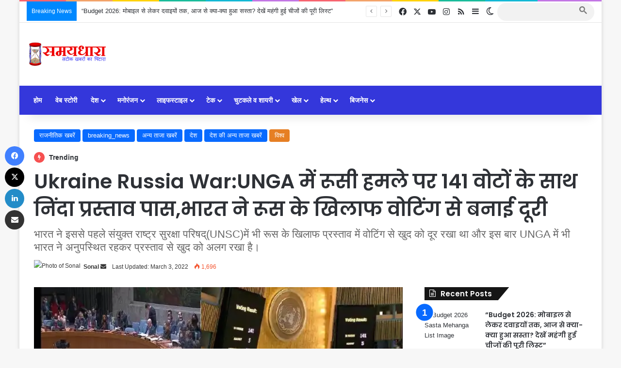

--- FILE ---
content_type: text/html; charset=UTF-8
request_url: https://samaydhara.com/world/world-political-news/unga-resolution-condemns-russias-aggression-against-ukraine-passed-by-141-votes-india-abstains-from-voting/
body_size: 148065
content:
<!DOCTYPE html><html lang="en-US" data-skin="light" prefix="og: https://ogp.me/ns#"><head> <script async src="https://pagead2.googlesyndication.com/pagead/js/adsbygoogle.js?client=ca-pub-7868325911633016"
     crossorigin="anonymous"></script> <meta charset="UTF-8"/><link rel="profile" href="//gmpg.org/xfn/11"/><meta http-equiv='x-dns-prefetch-control' content='on'><link rel='dns-prefetch' href="//cdnjs.cloudflare.com/"/><link rel='dns-prefetch' href="//ajax.googleapis.com/"/><link rel='dns-prefetch' href="//fonts.googleapis.com/"/><link rel='dns-prefetch' href="//fonts.gstatic.com/"/><link rel='dns-prefetch' href="//s.gravatar.com/"/><link rel='dns-prefetch' href="//www.google-analytics.com/"/><link rel='preload' as='image' href="/wp-content/uploads/2020/08/logo-1.png"><link rel='preload' as='image' href="/wp-content/uploads/2022/03/UNGA-resolution-condemns-Russias-aggression-against-Ukraine-passed-by-141-votes-India-abstains-from-voting.webp"><link rel='preload' as='font' href="/wp-content/themes/jannah/assets/fonts/tielabs-fonticon/tielabs-fonticon.woff" type='font/woff' crossorigin='anonymous'/><link rel='preload' as='script' href="//ajax.googleapis.com/ajax/libs/webfont/1/webfont.js"><style id='tie-critical-css' type='text/css'>:root{--brand-color:#0669ff;--dark-brand-color:#0051cc;--bright-color:#FFF;--base-color:#2c2f34}html{-ms-touch-action:manipulation;touch-action:manipulation;-webkit-text-size-adjust:100%;-ms-text-size-adjust:100%}article,aside,details,figcaption,figure,footer,header,main,menu,nav,section,summary{display:block}audio,canvas,progress,video{display:inline-block}audio:not([controls]){display:none;height:0}progress{vertical-align:baseline}template,[hidden]{display:none}a{background-color:transparent}a:active,a:hover{outline-width:0}abbr[title]{border-bottom:none;text-decoration:underline;text-decoration:underline dotted}b,strong{font-weight:inherit}b,strong{font-weight:600}dfn{font-style:italic}mark{background-color:#ff0;color:#000}small{font-size:80%}sub,sup{font-size:75%;line-height:0;position:relative;vertical-align:baseline}sub{bottom:-0.25em}sup{top:-0.5em}img{border-style:none}svg:not(:root){overflow:hidden}figure{margin:1em 0}hr{box-sizing:content-box;height:0;overflow:visible}button,input,select,textarea{font:inherit}optgroup{font-weight:bold}button,input,select{overflow:visible}button,input,select,textarea{margin:0}button,select{text-transform:none}button,[type="button"],[type="reset"],[type="submit"]{cursor:pointer}[disabled]{cursor:default}button,html [type="button"],[type="reset"],[type="submit"]{-webkit-appearance:button}button::-moz-focus-inner,input::-moz-focus-inner{border:0;padding:0}button:-moz-focusring,input:-moz-focusring{outline:1px dotted ButtonText}fieldset{border:1px solid #c0c0c0;margin:0 2px;padding:0.35em 0.625em 0.75em}legend{box-sizing:border-box;color:inherit;display:table;max-width:100%;padding:0;white-space:normal}textarea{overflow:auto}[type="checkbox"],[type="radio"]{box-sizing:border-box;padding:0}[type="number"]::-webkit-inner-spin-button,[type="number"]::-webkit-outer-spin-button{height:auto}[type="search"]{-webkit-appearance:textfield}[type="search"]::-webkit-search-cancel-button,[type="search"]::-webkit-search-decoration{-webkit-appearance:none}*{padding:0;margin:0;list-style:none;border:0;outline:none;box-sizing:border-box}*:before,*:after{box-sizing:border-box}body{background:#F7F7F7;color:var(--base-color);font-family:-apple-system, BlinkMacSystemFont, "Segoe UI", Roboto, Oxygen, Oxygen-Sans, Ubuntu, Cantarell, "Helvetica Neue", "Open Sans", Arial, sans-serif;font-size:13px;line-height:21px}h1,h2,h3,h4,h5,h6,.the-subtitle{line-height:1.4;font-weight:600}h1{font-size:41px;font-weight:700}h2{font-size:27px}h3{font-size:23px}h4,.the-subtitle{font-size:17px}h5{font-size:13px}h6{font-size:12px}a{color:var(--base-color);text-decoration:none;transition:0.15s}.brand-title,a:hover{color:var(--brand-color)}img,object,embed{max-width:100%;height:auto}iframe{max-width:100%}p{line-height:1.7}.says,.screen-reader-text,.comment-form-comment label{clip:rect(1px, 1px, 1px, 1px);position:absolute !important;height:1px;width:1px;overflow:hidden}.stream-title{margin-bottom:3px;font-size:11px;color:#a5a5a5;display:block}.stream-item{text-align:center;position:relative;z-index:2;margin:20px 0;padding:0}.stream-item iframe{margin:0 auto}.stream-item img{max-width:100%;width:auto;height:auto;margin:0 auto;display:inline-block;vertical-align:middle}.stream-item.stream-item-above-header{margin:0}.stream-item.stream-item-between .post-item-inner{width:100%;display:block}.post-layout-8.is-header-layout-1.has-header-ad .entry-header-outer,body.post-layout-8.has-header-below-ad .entry-header-outer{padding-top:0}.stream-item-top-wrapper ~ .stream-item-below-header,.is-header-layout-1.has-header-ad.post-layout-6 .featured-area,.has-header-below-ad.post-layout-6 .featured-area{margin-top:0}.has-header-below-ad .fullwidth-entry-title.container-wrapper,.is-header-layout-1.has-header-ad .fullwidth-entry-title,.is-header-layout-1.has-header-ad .is-first-section,.has-header-below-ad .is-first-section{padding-top:0;margin-top:0}@media (max-width: 991px){body:not(.is-header-layout-1).has-header-below-ad.has-header-ad .top-nav-below .has-breaking-news{margin-bottom:20px}.has-header-ad .fullwidth-entry-title.container-wrapper,.has-header-ad.has-header-below-ad .stream-item-below-header,.single.has-header-ad:not(.has-header-below-ad) #content,.page.has-header-ad:not(.has-header-below-ad) #content{margin-top:0}.has-header-ad .is-first-section{padding-top:0}.has-header-ad:not(.has-header-below-ad) .buddypress-header-outer{margin-bottom:15px}}.has-full-width-logo .stream-item-top-wrapper,.header-layout-2 .stream-item-top-wrapper{width:100%;max-width:100%;float:none;clear:both}@media (min-width: 992px){.header-layout-2.has-normal-width-logo .stream-item-top-wrapper{margin-top:0}}.header-layout-3.no-stream-item .logo-container{width:100%;float:none}@media (min-width: 992px){.header-layout-3.has-normal-width-logo .stream-item-top img{float:right}}@media (max-width: 991px){.header-layout-3.has-normal-width-logo .stream-item-top{clear:both}}#background-stream-cover{top:0;left:0;z-index:0;overflow:hidden;width:100%;height:100%;position:fixed}@media (max-width: 768px){.hide_banner_header .stream-item-above-header,.hide_banner_top .stream-item-top-wrapper,.hide_banner_below_header .stream-item-below-header,.hide_banner_bottom .stream-item-above-footer,.hide_banner_above .stream-item-above-post,.hide_banner_above_content .stream-item-above-post-content,.hide_banner_below_content .stream-item-below-post-content,.hide_banner_below .stream-item-below-post,.hide_banner_comments .stream-item-below-post-comments,.hide_breaking_news #top-nav,.hide_sidebars .sidebar,.hide_footer_tiktok #footer-tiktok,.hide_footer_instagram #footer-instagram,.hide_footer #footer-widgets-container,.hide_copyright #site-info,.hide_breadcrumbs #breadcrumb,.hide_share_post_top .share-buttons-top,.hide_share_post_bottom .share-buttons-bottom,.hide_post_newsletter #post-newsletter,.hide_related #related-posts,.hide_read_next #read-next-block,.hide_post_authorbio .post-components .about-author,.hide_post_nav .prev-next-post-nav,.hide_back_top_button #go-to-top,.hide_read_more_buttons .more-link,.hide_inline_related_posts #inline-related-post{display:none !important}}.tie-icon:before,[class^="tie-icon-"],[class*=" tie-icon-"]{font-family:'tiefonticon' !important;speak:never;font-style:normal;font-weight:normal;font-variant:normal;text-transform:none;line-height:1;-webkit-font-smoothing:antialiased;-moz-osx-font-smoothing:grayscale;display:inline-block}body.tie-no-js a.remove,body.tie-no-js .tooltip,body.tie-no-js .woocommerce-message,body.tie-no-js .woocommerce-error,body.tie-no-js .woocommerce-info,body.tie-no-js .bbp-template-notice,body.tie-no-js .indicator-hint,body.tie-no-js .menu-counter-bubble-outer,body.tie-no-js .notifications-total-outer,body.tie-no-js .comp-sub-menu,body.tie-no-js .menu-sub-content{display:none !important}body.tie-no-js .fa,body.tie-no-js .fas,body.tie-no-js .far,body.tie-no-js .fab,body.tie-no-js .tie-icon:before,body.tie-no-js [class^="tie-icon-"],body.tie-no-js [class*=" tie-icon-"],body.tie-no-js .weather-icon{visibility:hidden !important}body.tie-no-js [class^="tie-icon-"]:before,body.tie-no-js [class*=" tie-icon-"]:before{content:"\f105"}.tie-popup,#autocomplete-suggestions{display:none}.container{margin-right:auto;margin-left:auto;padding-left:15px;padding-right:15px}.container:after{content:"";display:table;clear:both}@media (min-width: 768px){.container{width:100%}}@media (min-width: 1200px){.container{max-width:1200px}}.tie-row{margin-left:-15px;margin-right:-15px}.tie-row:after{content:"";display:table;clear:both}.tie-col-xs-1,.tie-col-sm-1,.tie-col-md-1,.tie-col-xs-2,.tie-col-sm-2,.tie-col-md-2,.tie-col-xs-3,.tie-col-sm-3,.tie-col-md-3,.tie-col-xs-4,.tie-col-sm-4,.tie-col-md-4,.tie-col-xs-5,.tie-col-sm-5,.tie-col-md-5,.tie-col-xs-6,.tie-col-sm-6,.tie-col-md-6,.tie-col-xs-7,.tie-col-sm-7,.tie-col-md-7,.tie-col-xs-8,.tie-col-sm-8,.tie-col-md-8,.tie-col-xs-9,.tie-col-sm-9,.tie-col-md-9,.tie-col-xs-10,.tie-col-sm-10,.tie-col-md-10,.tie-col-xs-11,.tie-col-sm-11,.tie-col-md-11,.tie-col-xs-12,.tie-col-sm-12,.tie-col-md-12{position:relative;min-height:1px;padding-left:15px;padding-right:15px}.tie-col-xs-1,.tie-col-xs-2,.tie-col-xs-3,.tie-col-xs-4,.tie-col-xs-5,.tie-col-xs-6,.tie-col-xs-7,.tie-col-xs-8,.tie-col-xs-9,.tie-col-xs-10,.tie-col-xs-11,.tie-col-xs-12{float:left}.tie-col-xs-1{width:8.33333%}.tie-col-xs-2{width:16.66667%}.tie-col-xs-3{width:25%}.tie-col-xs-4{width:33.33333%}.tie-col-xs-5{width:41.66667%}.tie-col-xs-6{width:50%}.tie-col-xs-7{width:58.33333%}.tie-col-xs-8{width:66.66667%}.tie-col-xs-9{width:75%}.tie-col-xs-10{width:83.33333%}.tie-col-xs-11{width:91.66667%}.tie-col-xs-12{width:100%}@media (min-width: 768px){.tie-col-sm-1,.tie-col-sm-2,.tie-col-sm-3,.tie-col-sm-4,.tie-col-sm-5,.tie-col-sm-6,.tie-col-sm-7,.tie-col-sm-8,.tie-col-sm-9,.tie-col-sm-10,.tie-col-sm-11,.tie-col-sm-12{float:left}.tie-col-sm-1{width:8.33333%}.tie-col-sm-2{width:16.66667%}.tie-col-sm-3{width:25%}.tie-col-sm-4{width:33.33333%}.tie-col-sm-5{width:41.66667%}.tie-col-sm-6{width:50%}.tie-col-sm-7{width:58.33333%}.tie-col-sm-8{width:66.66667%}.tie-col-sm-9{width:75%}.tie-col-sm-10{width:83.33333%}.tie-col-sm-11{width:91.66667%}.tie-col-sm-12{width:100%}}@media (min-width: 992px){.tie-col-md-1,.tie-col-md-2,.tie-col-md-3,.tie-col-md-4,.tie-col-md-5,.tie-col-md-6,.tie-col-md-7,.tie-col-md-8,.tie-col-md-9,.tie-col-md-10,.tie-col-md-11,.tie-col-md-12{float:left}.tie-col-md-1{width:8.33333%}.tie-col-md-2{width:16.66667%}.tie-col-md-3{width:25%}.tie-col-md-4{width:33.33333%}.tie-col-md-5{width:41.66667%}.tie-col-md-6{width:50%}.tie-col-md-7{width:58.33333%}.tie-col-md-8{width:66.66667%}.tie-col-md-9{width:75%}.tie-col-md-10{width:83.33333%}.tie-col-md-11{width:91.66667%}.tie-col-md-12{width:100%}}.tie-alignleft{float:left}.tie-alignright{float:right}.tie-aligncenter{clear:both;margin-left:auto;margin-right:auto}.fullwidth{width:100% !important}.alignleft{float:left;margin:0.375em 1.75em 1em 0}.alignright{float:right;margin:0.375em 0 1em 1.75em}.aligncenter{clear:both;display:block;margin:0 auto 1.75em;text-align:center;margin-left:auto;margin-right:auto;margin-top:6px;margin-bottom:6px}@media (max-width: 767px){.entry .alignright,.entry .alignright img,.entry .alignleft,.entry .alignleft img{float:none;clear:both;display:block;margin:0 auto 1.75em}}.clearfix:before,.clearfix:after{content:"\0020";display:block;height:0;overflow:hidden}.clearfix:after{clear:both}.tie-container,#tie-wrapper{height:100%;min-height:650px}.tie-container{position:relative;overflow:hidden}#tie-wrapper{background:#fff;position:relative;z-index:108;height:100%;margin:0 auto}.container-wrapper{background:#ffffff;border:1px solid rgba(0,0,0,0.1);border-radius:2px;padding:30px}#content{margin-top:30px}@media (max-width: 991px){#content{margin-top:15px}}.site-content{-ms-word-wrap:break-word;word-wrap:break-word}.boxed-layout #tie-wrapper,.boxed-layout .fixed-nav{max-width:1230px}.boxed-layout.wrapper-has-shadow #tie-wrapper{box-shadow:0 1px 7px rgba(171,171,171,0.5)}@media (min-width: 992px){.boxed-layout #main-nav.fixed-nav,.boxed-layout #tie-wrapper{width:95%}}@media (min-width: 992px){.framed-layout #tie-wrapper{margin-top:25px;margin-bottom:25px}}@media (min-width: 992px){.border-layout #tie-container{margin:25px}.border-layout:after,.border-layout:before{background:inherit;content:"";display:block;height:25px;left:0;bottom:0;position:fixed;width:100%;z-index:110}.border-layout:before{top:0;bottom:auto}.border-layout.admin-bar:before{top:32px}.border-layout #main-nav.fixed-nav{left:25px;right:25px;width:calc(100% - 50px)}}#header-notification-bar{background:var(--brand-color);color:#fff;position:relative;z-index:1}#header-notification-bar p a{color:#fff;text-decoration:underline}#header-notification-bar .container{display:flex;justify-content:space-between;font-size:16px;flex-wrap:wrap;align-items:center;gap:40px;min-height:65px}#header-notification-bar .container .button{font-size:14px}#header-notification-bar .container:after{display:none}@media (max-width: 991px){#header-notification-bar .container{justify-content:center;padding-top:15px;padding-bottom:15px;gap:15px;flex-direction:column}}.theme-header{background:#fff;position:relative;z-index:999}.theme-header:after{content:"";display:table;clear:both}.theme-header.has-shadow{box-shadow:rgba(0,0,0,0.1) 0px 25px 20px -20px}.theme-header.top-nav-below .top-nav{z-index:8}.is-stretch-header .container{max-width:100%}#menu-components-wrap{display:flex;justify-content:space-between;width:100%;flex-wrap:wrap}.header-layout-2 #menu-components-wrap{justify-content:center}.header-layout-4 #menu-components-wrap{justify-content:flex-start}.header-layout-4 #menu-components-wrap .main-menu-wrap{flex-grow:2}.header-layout-4 #menu-components-wrap .flex-placeholder{flex-grow:1}.logo-row{position:relative}#logo{margin-top:40px;margin-bottom:40px;display:block;float:left}#logo img{vertical-align:middle}#logo img[src*='.svg']{width:100% !important}@-moz-document url-prefix(){#logo img[src*='.svg']{height:100px}}#logo a{display:inline-block}#logo .h1-off{position:absolute;top:-9000px;left:-9000px}#logo.text-logo a{color:var(--brand-color)}#logo.text-logo a:hover{color:var(--dark-brand-color);opacity:0.8}#tie-logo-inverted,#tie-sticky-logo-inverted{display:none}.tie-skin-inverted #tie-sticky-logo-inverted,.tie-skin-inverted #tie-logo-inverted{display:block}.tie-skin-inverted #tie-sticky-logo-default,.tie-skin-inverted #tie-logo-default{display:none}.logo-text{font-size:50px;line-height:50px;font-weight:bold}@media (max-width: 670px){.logo-text{font-size:30px}}.has-full-width-logo.is-stretch-header .logo-container{padding:0}.has-full-width-logo #logo{margin:0}.has-full-width-logo #logo a,.has-full-width-logo #logo img{width:100%;height:auto;display:block}.has-full-width-logo #logo,.header-layout-2 #logo{float:none;text-align:center}.has-full-width-logo #logo img,.header-layout-2 #logo img{margin-right:auto;margin-left:auto}.has-full-width-logo .logo-container,.header-layout-2 .logo-container{width:100%;float:none}@media (max-width: 991px){#theme-header.has-normal-width-logo #logo{margin:14px 0 !important;text-align:left;line-height:1}#theme-header.has-normal-width-logo #logo img{width:auto;height:auto;max-width:190px}}@media (max-width: 479px){#theme-header.has-normal-width-logo #logo img{max-width:160px;max-height:60px !important}}@media (max-width: 991px){#theme-header.mobile-header-default:not(.header-layout-1) #logo,#theme-header.mobile-header-default.header-layout-1 .header-layout-1-logo{flex-grow:10}#theme-header.mobile-header-centered.header-layout-1 .header-layout-1-logo{width:auto !important}#theme-header.mobile-header-centered #logo{float:none;text-align:center}}.components{display:flex;align-items:center;justify-content:end}.components>li{position:relative}.components>li.social-icons-item{margin:0}.components>li>a{display:block;position:relative;width:30px;text-align:center;font-size:16px;white-space:nowrap}.components>li>a:hover,.components>li:hover>a{z-index:2}.components .avatar{border-radius:100%;position:relative;top:3px;max-width:20px}.components a.follow-btn{width:auto;padding-left:15px;padding-right:15px;overflow:hidden;font-size:12px}.components .search-bar form{width:auto;background:rgba(255,255,255,0.1);line-height:36px;border-radius:50px;position:relative}.main-nav-light .main-nav .components .search-bar form,.top-nav-light .top-nav .components .search-bar form{background:rgba(0,0,0,0.05)}.components #search-input{border:0;width:100%;background:transparent;padding:0 35px 0 20px;border-radius:0;font-size:inherit}.components #search-submit{position:absolute;right:0;top:0;width:40px;line-height:inherit;color:#777777;background:transparent;font-size:15px;padding:0;transition:color 0.15s;border:none}.components #search-submit:hover{color:var(--brand-color)}#search-submit .tie-icon-spinner{color:#fff;cursor:default;animation:tie-spin 3s infinite linear}.popup-login-icon.has-title a{width:auto;padding:0 8px}.popup-login-icon.has-title span{line-height:unset;float:left}.popup-login-icon.has-title .login-title{position:relative;font-size:13px;padding-left:4px}.weather-menu-item{display:flex;align-items:center;padding-right:5px;overflow:hidden}.weather-menu-item .weather-wrap{padding:0;overflow:inherit;line-height:23px}.weather-menu-item .weather-forecast-day{display:block;float:left;width:auto;padding:0 5px;line-height:initial}.weather-menu-item .weather-forecast-day .weather-icon{font-size:26px;margin-bottom:0}.weather-menu-item .city-data{float:left;display:block;font-size:12px}.weather-menu-item .weather-current-temp{font-size:16px;font-weight:400}.weather-menu-item .weather-current-temp sup{font-size:9px;top:-2px}.weather-menu-item .theme-notice{padding:0 10px}.components .tie-weather-widget{color:var(--base-color)}.main-nav-dark .main-nav .tie-weather-widget{color:#ffffff}.top-nav-dark .top-nav .tie-weather-widget{color:#ccc}.components .icon-basecloud-bg:after{color:#ffffff}.main-nav-dark .main-nav .icon-basecloud-bg:after{color:#1f2024}.top-nav-dark .top-nav .icon-basecloud-bg:after{color:#1f2024}.custom-menu-button{padding-right:5px}.custom-menu-button .button{font-size:13px;display:inline-block;line-height:21px;width:auto}.header-layout-1 #menu-components-wrap{display:flex;justify-content:flex-end}.header-layout-1 .main-menu-wrapper{display:table;width:100%}.header-layout-1 #logo{line-height:1;float:left;margin-top:20px;margin-bottom:20px}.header-layout-1 .header-layout-1-logo{display:table-cell;vertical-align:middle;float:none}.is-header-bg-extended #theme-header,.is-header-bg-extended #theme-header.header-layout-1 #main-nav:not(.fixed-nav){background:transparent !important;display:inline-block !important;width:100% !important;box-shadow:none !important;transition:background 0.3s}.is-header-bg-extended #theme-header:before,.is-header-bg-extended #theme-header.header-layout-1 #main-nav:not(.fixed-nav):before{content:"";position:absolute;width:100%;left:0;right:0;top:0;height:150px;background-image:linear-gradient(to top, transparent, rgba(0,0,0,0.5))}@media (max-width: 991px){.is-header-bg-extended #tie-wrapper #theme-header .logo-container:not(.fixed-nav){background:transparent;box-shadow:none;transition:background 0.3s}}.is-header-bg-extended .has-background .is-first-section{margin-top:-350px !important}.is-header-bg-extended .has-background .is-first-section>*{padding-top:350px !important}.rainbow-line{height:3px;width:100%;position:relative;z-index:2;background-image:-webkit-linear-gradient(left, #f76570 0%, #f76570 8%, #f3a46b 8%, #f3a46b 16%, #f3a46b 16%, #ffd205 16%, #ffd205 24%, #ffd205 24%, #1bbc9b 24%, #1bbc9b 25%, #1bbc9b 32%, #14b9d5 32%, #14b9d5 40%, #c377e4 40%, #c377e4 48%, #f76570 48%, #f76570 56%, #f3a46b 56%, #f3a46b 64%, #ffd205 64%, #ffd205 72%, #1bbc9b 72%, #1bbc9b 80%, #14b9d5 80%, #14b9d5 80%, #14b9d5 89%, #c377e4 89%, #c377e4 100%);background-image:linear-gradient(to right, #f76570 0%, #f76570 8%, #f3a46b 8%, #f3a46b 16%, #f3a46b 16%, #ffd205 16%, #ffd205 24%, #ffd205 24%, #1bbc9b 24%, #1bbc9b 25%, #1bbc9b 32%, #14b9d5 32%, #14b9d5 40%, #c377e4 40%, #c377e4 48%, #f76570 48%, #f76570 56%, #f3a46b 56%, #f3a46b 64%, #ffd205 64%, #ffd205 72%, #1bbc9b 72%, #1bbc9b 80%, #14b9d5 80%, #14b9d5 80%, #14b9d5 89%, #c377e4 89%, #c377e4 100%)}@media (max-width: 991px){.logo-container,.header-layout-1 .main-menu-wrapper{border-width:0;display:flex;flex-flow:row nowrap;align-items:center;justify-content:space-between}}.mobile-header-components{display:none;z-index:10;height:30px;line-height:30px;flex-wrap:nowrap;flex:1 1 0%}.mobile-header-components .components{float:none;display:flex !important;justify-content:flex-start}.mobile-header-components .components li.custom-menu-link{display:inline-block;float:none}.mobile-header-components .components li.custom-menu-link>a{width:20px;padding-bottom:15px}.mobile-header-components .components li.custom-menu-link>a .menu-counter-bubble{right:calc(50% - 10px);bottom:-10px}.header-layout-1.main-nav-dark .mobile-header-components .components li.custom-menu-link>a{color:#fff}.mobile-header-components .components .comp-sub-menu{padding:10px}.dark-skin .mobile-header-components .components .comp-sub-menu{background:#1f2024}.mobile-header-components [class^="tie-icon-"],.mobile-header-components [class*=" tie-icon-"]{font-size:18px;width:20px;height:20px;vertical-align:middle}.mobile-header-components .tie-mobile-menu-icon{font-size:20px}.mobile-header-components .tie-icon-grid-9,.mobile-header-components .tie-icon-grid-4{transform:scale(1.75)}.mobile-header-components .nav-icon{display:inline-block;width:20px;height:2px;background-color:var(--base-color);position:relative;top:-4px;transition:background 0.4s ease}.mobile-header-components .nav-icon:before,.mobile-header-components .nav-icon:after{position:absolute;right:0;background-color:var(--base-color);content:'';display:block;width:100%;height:100%;transition:transform 0.4s, background 0.4s, right .2s ease;transform:translateZ(0);backface-visibility:hidden}.mobile-header-components .nav-icon:before{transform:translateY(-7px)}.mobile-header-components .nav-icon:after{transform:translateY(7px)}.mobile-header-components .nav-icon.is-layout-2:before,.mobile-header-components .nav-icon.is-layout-2:after{width:70%;right:15%}.mobile-header-components .nav-icon.is-layout-3:after{width:60%}.mobile-header-components .nav-icon.is-layout-4:after{width:60%;right:auto;left:0}.dark-skin .mobile-header-components .nav-icon,.dark-skin .mobile-header-components .nav-icon:before,.dark-skin .mobile-header-components .nav-icon:after,.main-nav-dark.header-layout-1 .mobile-header-components .nav-icon,.main-nav-dark.header-layout-1 .mobile-header-components .nav-icon:before,.main-nav-dark.header-layout-1 .mobile-header-components .nav-icon:after{background-color:#ffffff}.dark-skin .mobile-header-components .nav-icon .menu-text,.main-nav-dark.header-layout-1 .mobile-header-components .nav-icon .menu-text{color:#ffffff}.mobile-header-components .menu-text-wrapper{white-space:nowrap;width:auto !important}.mobile-header-components .menu-text{color:var(--base-color);line-height:30px;font-size:12px;padding:0 0 0 5px;display:inline-block;transition:color 0.4s}.dark-skin .mobile-header-components .menu-text,.main-nav-dark.header-layout-1 .mobile-header-components .menu-text{color:#ffffff}#mobile-header-components-area_1 .components li.custom-menu-link>a{margin-right:15px}#mobile-header-components-area_1 .comp-sub-menu{left:0;right:auto}#mobile-header-components-area_2 .components{flex-direction:row-reverse}#mobile-header-components-area_2 .components li.custom-menu-link>a{margin-left:15px}#mobile-menu-icon:hover .nav-icon,#mobile-menu-icon:hover .nav-icon:before,#mobile-menu-icon:hover .nav-icon:after{background-color:var(--brand-color)}@media (max-width: 991px){.logo-container:before,.logo-container:after{height:1px}.mobile-components-row .logo-wrapper{height:auto !important}.mobile-components-row .logo-container,.mobile-components-row.header-layout-1 .main-menu-wrapper{flex-wrap:wrap}.mobile-components-row:not(.header-layout-1) #logo,.mobile-components-row.header-layout-1 .header-layout-1-logo{flex:1 0 100%;order:-1}.mobile-components-row .mobile-header-components{padding:5px 0;height:45px}.mobile-components-row .mobile-header-components .components li.custom-menu-link>a{padding-bottom:0}#tie-body #mobile-container,.mobile-header-components{display:block}#slide-sidebar-widgets{display:none}}.top-nav{background-color:#ffffff;position:relative;z-index:10;line-height:40px;border:1px solid rgba(0,0,0,0.1);border-width:1px 0;color:var(--base-color);clear:both}.main-nav-below.top-nav-above .top-nav{border-top-width:0}.top-nav a:not(.button):not(:hover){color:var(--base-color)}.top-nav .components>li:hover>a{color:var(--brand-color)}.top-nav .search-bar{margin-top:3px;margin-bottom:3px;line-height:34px}.topbar-wrapper{display:flex;min-height:40px}.top-nav.has-menu .topbar-wrapper,.top-nav.has-components .topbar-wrapper{display:block}.top-nav .tie-alignleft,.top-nav .tie-alignright{flex-grow:1;position:relative}.top-nav.has-breaking-news .tie-alignleft{flex:1 0 100px}.top-nav.has-breaking-news .tie-alignright{flex-grow:0;z-index:1}.top-nav.has-date-components .tie-alignleft .components>li:first-child:not(.search-bar),.top-nav.has-date-components-menu .components>li:first-child:not(.search-bar),.top-nav-boxed .top-nav.has-components .components>li:first-child:not(.search-bar){border-width:0}@media (min-width: 992px){.header-layout-1.top-nav-below:not(.has-shadow) .top-nav{border-width:0 0 1px}}.topbar-today-date{padding-right:15px;flex-shrink:0}.top-menu .menu a{padding:0 10px}.top-menu .menu li:hover>a{color:var(--brand-color)}.top-menu .menu ul{display:none;position:absolute;background:#ffffff}.top-menu .menu li:hover>ul{display:block}.top-menu .menu li{position:relative}.top-menu .menu ul.sub-menu a{width:200px;line-height:20px;padding:10px 15px}.tie-alignright .top-menu{float:right;border-width:0 1px}.top-menu .menu .tie-current-menu>a{color:var(--brand-color)}@media (min-width: 992px){.top-nav-boxed .topbar-wrapper{padding-right:15px;padding-left:15px}.top-nav-boxed .top-nav{background:transparent !important;border-width:0}.top-nav-boxed .topbar-wrapper{background:#ffffff;border:1px solid rgba(0,0,0,0.1);border-width:1px 0;width:100%}.top-nav-boxed.has-shadow.top-nav-below .topbar-wrapper,.top-nav-boxed.has-shadow.top-nav-below-main-nav .topbar-wrapper{border-bottom-width:0 !important}}.top-nav .tie-alignleft .components,.top-nav .tie-alignleft .components>li{float:left;justify-content:start}.top-nav .tie-alignleft .comp-sub-menu{right:auto;left:-1px}.top-nav-dark .top-nav{background-color:#2c2e32;color:#ccc}.top-nav-dark .top-nav *{border-color:rgba(255,255,255,0.1)}.top-nav-dark .top-nav .breaking a{color:#ccc}.top-nav-dark .top-nav .breaking a:hover{color:#ffffff}.top-nav-dark .top-nav .components>li>a,.top-nav-dark .top-nav .components>li.social-icons-item .social-link:not(:hover) span{color:#ccc}.top-nav-dark .top-nav .components>li:hover>a{color:#ffffff}.top-nav-dark .top-nav .top-menu li a{color:#ccc;border-color:rgba(255,255,255,0.04)}.top-nav-dark .top-menu ul{background:#2c2e32}.top-nav-dark .top-menu li:hover>a{background:rgba(0,0,0,0.1);color:var(--brand-color)}.top-nav-dark.top-nav-boxed .top-nav{background-color:transparent}.top-nav-dark.top-nav-boxed .topbar-wrapper{background-color:#2c2e32}.top-nav-dark.top-nav-boxed.top-nav-above.main-nav-below .topbar-wrapper{border-width:0}.top-nav-light #top-nav .weather-icon .icon-cloud,.top-nav-light #top-nav .weather-icon .icon-basecloud-bg,.top-nav-light #top-nav .weather-icon .icon-cloud-behind,.main-nav-light #main-nav .weather-icon .icon-cloud,.main-nav-light #main-nav .weather-icon .icon-basecloud-bg,.main-nav-light #main-nav .weather-icon .icon-cloud-behind{color:#d3d3d3}@media (max-width: 991px){.top-nav:not(.has-breaking-news),.topbar-today-date,.top-menu,.theme-header .components{display:none}}.breaking{display:none}.main-nav-wrapper{position:relative;z-index:4}.main-nav-below.top-nav-below-main-nav .main-nav-wrapper{z-index:9}.main-nav-above.top-nav-below .main-nav-wrapper{z-index:10}.main-nav{background-color:var(--main-nav-background);color:var(--main-nav-primary-color);position:relative;border:1px solid var(--main-nav-main-border-color);border-width:1px 0}.main-menu-wrapper{position:relative}@media (min-width: 992px){.header-menu .menu{display:flex}.header-menu .menu a{display:block;position:relative}.header-menu .menu>li>a{white-space:nowrap}.header-menu .menu .sub-menu a{padding:8px 10px}.header-menu .menu a:hover,.header-menu .menu li:hover>a{z-index:2}.header-menu .menu ul:not(.sub-menu-columns):not(.sub-menu-columns-item):not(.sub-list):not(.mega-cat-sub-categories):not(.slider-arrow-nav){box-shadow:0 2px 5px rgba(0,0,0,0.1)}.header-menu .menu ul li{position:relative}.header-menu .menu ul a{border-width:0 0 1px;transition:0.15s}.header-menu .menu ul ul{top:0;left:100%}#main-nav{z-index:9;line-height:60px}.main-menu .menu a{transition:0.15s}.main-menu .menu>li>a{padding:0 14px;font-size:14px;font-weight:700}.main-menu .menu>li>.menu-sub-content{border-top:2px solid var(--main-nav-primary-color)}.main-menu .menu>li.is-icon-only>a{padding:0 20px;line-height:inherit}.main-menu .menu>li.is-icon-only>a:before{display:none}.main-menu .menu>li.is-icon-only>a .tie-menu-icon{font-size:160%;transform:translateY(15%)}.main-menu .menu ul{line-height:20px;z-index:1}.main-menu .menu .sub-menu .tie-menu-icon,.main-menu .menu .mega-recent-featured-list .tie-menu-icon,.main-menu .menu .mega-link-column .tie-menu-icon,.main-menu .menu .mega-cat-more-links .tie-menu-icon{width:20px}.main-menu .menu-sub-content{background:var(--main-nav-background);display:none;padding:15px;width:230px;position:absolute;box-shadow:0 3px 4px rgba(0,0,0,0.2)}.main-menu .menu-sub-content a{width:200px}.main-menu ul li:hover>.menu-sub-content,.main-menu ul li[aria-expanded="true"]>ul,.main-menu ul li[aria-expanded="true"]>.mega-menu-block{display:block;z-index:1}nav.main-nav.menu-style-default .menu>li.tie-current-menu{border-bottom:5px solid var(--main-nav-primary-color);margin-bottom:-5px}nav.main-nav.menu-style-default .menu>li.tie-current-menu>a:after{content:"";width:20px;height:2px;position:absolute;margin-top:17px;left:50%;top:50%;bottom:auto;right:auto;transform:translateX(-50%) translateY(-50%);background:#2c2f34;transition:0.3s}nav.main-nav.menu-style-solid-bg .menu>li.tie-current-menu>a,nav.main-nav.menu-style-solid-bg .menu>li:hover>a{background-color:var(--main-nav-primary-color);color:var(--main-nav-contrast-primary-color)}nav.main-nav.menu-style-side-arrow .menu>li.tie-current-menu{border-bottom-color:var(--main-nav-primary-color);border-bottom-width:10px !important;border-bottom-style:solid;margin-bottom:-10px}nav.main-nav.menu-style-side-arrow .menu>li.tie-current-menu+.tie-current-menu{border-bottom:none !important}nav.main-nav.menu-style-side-arrow .menu>li.tie-current-menu+.tie-current-menu>a:after{display:none !important}nav.main-nav.menu-style-side-arrow .menu>li.tie-current-menu>a:after{position:absolute;content:"";width:0;height:0;background-color:transparent;border-top:10px solid var(--main-nav-primary-color);border-right:10px solid transparent;bottom:-10px;left:100%;filter:brightness(80%)}nav.main-nav.menu-style-side-arrow .menu>li.tie-current-menu.menu-item-has-children:hover:after,nav.main-nav.menu-style-side-arrow .menu>li.tie-current-menu.menu-item-has-children:hover>a:after,nav.main-nav.menu-style-side-arrow .menu>li.tie-current-menu.mega-menu:hover:after,nav.main-nav.menu-style-side-arrow .menu>li.tie-current-menu.mega-menu:hover>a:after{display:none}nav.main-nav.menu-style-minimal .menu>li.tie-current-menu>a,nav.main-nav.menu-style-minimal .menu>li:hover>a{color:var(--main-nav-primary-color) !important}nav.main-nav.menu-style-minimal .menu>li.tie-current-menu>a::before,nav.main-nav.menu-style-minimal .menu>li:hover>a::before{border-top-color:var(--main-nav-primary-color) !important}nav.main-nav.menu-style-border-bottom .menu>li.tie-current-menu{border-bottom:3px solid var(--main-nav-primary-color);margin-bottom:-3px}nav.main-nav.menu-style-border-top .menu>li.tie-current-menu{border-top:3px solid var(--main-nav-primary-color);margin-bottom:-3px}nav.main-nav.menu-style-line .menu>li>a:after{content:"";left:50%;top:50%;bottom:auto;right:auto;transform:translateX(-50%) translateY(-50%);height:3px;position:absolute;margin-top:14px;background:var(--main-nav-primary-color);transition:0.4s;width:0}nav.main-nav.menu-style-line .menu>li.tie-current-menu>a:after,nav.main-nav.menu-style-line .menu>li:hover>a:after{width:50%}nav.main-nav.menu-style-arrow .menu>li.tie-current-menu>a:after{border-color:#fff transparent transparent;border-top-color:var(--main-nav-primary-color);border-style:solid;border-width:7px 7px 0;display:block;height:0;left:50%;margin-left:-7px;top:0 !important;width:0;content:"";position:absolute}nav.main-nav.menu-style-vertical-line .menu>li.tie-current-menu>a:after{content:"";width:2px;height:20px;position:absolute;margin-top:17px;left:50%;right:auto;transform:translateX(-50%);bottom:0;background:var(--main-nav-primary-color)}.header-layout-1 .main-menu-wrap .menu>li:only-child:not(.mega-menu){position:relative}.header-layout-1 .main-menu-wrap .menu>li:only-child>.menu-sub-content{right:0;left:auto}.header-layout-1 .main-menu-wrap .menu>li:only-child>.menu-sub-content ul{left:auto;right:100%}nav.main-nav .components>li:hover>a{color:var(--brand-color)}.main-nav .menu ul li:hover>a:not(.megamenu-pagination),.main-nav .components li a:hover,.main-nav .menu ul li.current-menu-item:not(.mega-link-column)>a{color:var(--main-nav-primary-color)}.main-nav .menu a,.main-nav .components li a{color:var(--main-nav-text-color)}.main-nav .components li.custom-menu-button:hover a.button,.main-nav .components li a.button:hover,.main-nav .components li a.checkout-button{color:var(--main-nav-contrast-primary-color)}.main-nav-light{--main-nav-background:#FFFFFF;--main-nav-secondry-background:rgba(0,0,0,0.03);--main-nav-primary-color:var(--brand-color);--main-nav-contrast-primary-color:var(--bright-color);--main-nav-text-color:var(--base-color);--main-nav-secondry-text-color:rgba(0,0,0,0.5);--main-nav-main-border-color:rgba(0,0,0,0.1);--main-nav-secondry-border-color:rgba(0,0,0,0.08)}.main-nav-light.fixed-nav{background-color:rgba(255,255,255,0.95)}.main-nav-dark{--main-nav-background:#1f2024;--main-nav-secondry-background:rgba(0,0,0,0.2);--main-nav-primary-color:var(--brand-color);--main-nav-contrast-primary-color:var(--bright-color);--main-nav-text-color:#FFFFFF;--main-nav-secondry-text-color:rgba(225,255,255,0.5);--main-nav-main-border-color:rgba(255,255,255,0.07);--main-nav-secondry-border-color:rgba(255,255,255,0.04)}.main-nav-dark .main-nav,.main-nav-dark .main-nav ul.cats-horizontal li a{border-width:0}.main-nav-dark .main-nav.fixed-nav{background-color:rgba(31,32,36,0.95)}}@media (min-width: 992px){header .menu-item-has-children>a:before,.mega-menu>a:before{content:'';position:absolute;right:10px;top:50%;bottom:auto;transform:translateY(-50%);font-family:'tiefonticon' !important;font-style:normal;font-weight:normal;font-variant:normal;text-transform:none;content:"\f079";font-size:11px;line-height:1}header .menu-item-has-children .menu-item-has-children>a:before,.mega-menu .menu-item-has-children>a:before{content:"\f106";font-size:15px}.menu>.menu-item-has-children:not(.is-icon-only)>a,.menu .mega-menu:not(.is-icon-only)>a{padding-right:25px}}@media (min-width: 992px){.main-nav-boxed .main-nav{border-width:0}.main-nav-boxed .main-menu-wrapper{float:left;width:100%;background-color:var(--main-nav-background);padding-right:15px}.main-nav-boxed.main-nav-light .main-menu-wrapper{border:1px solid var(--main-nav-main-border-color)}.dark-skin .main-nav-boxed.main-nav-light .main-menu-wrapper{border-width:0}.main-nav-boxed.main-nav-light .fixed-nav .main-menu-wrapper{border-color:transparent}.main-nav-above.top-nav-above #main-nav:not(.fixed-nav){top:-1px}.main-nav-below.top-nav-below #main-nav:not(.fixed-nav){bottom:-1px}.dark-skin .main-nav-below.top-nav-above #main-nav{border-width:0}.dark-skin .main-nav-below.top-nav-below-main-nav #main-nav{border-top-width:0}}.main-nav-boxed .main-nav:not(.fixed-nav),.main-nav-boxed .fixed-nav .main-menu-wrapper,.theme-header:not(.main-nav-boxed) .fixed-nav .main-menu-wrapper{background:transparent !important}@media (min-width: 992px){.header-layout-1.main-nav-below.top-nav-above .main-nav{margin-top:-1px;border-top-width:0}.header-layout-1.main-nav-below.top-nav-above .breaking-title{top:0;margin-bottom:-1px}}.header-layout-1.main-nav-below.top-nav-below-main-nav .main-nav-wrapper{z-index:9}.header-layout-1.main-nav-below.top-nav-below-main-nav .main-nav{margin-bottom:-1px;bottom:0;border-top-width:0}@media (min-width: 992px){.header-layout-1.main-nav-below.top-nav-below-main-nav .top-nav{margin-top:-1px}}.header-layout-1.has-shadow:not(.top-nav-below) .main-nav{border-bottom:0}#theme-header.header-layout-1>div:only-child nav{border-width:0 !important}@media only screen and (min-width: 992px) and (max-width: 1100px){.main-nav .menu>li:not(.is-icon-only)>a{padding-left:7px;padding-right:7px}.main-nav .menu>li:not(.is-icon-only)>a:before{display:none}.main-nav .menu>li.is-icon-only>a{padding-left:15px;padding-right:15px}}.menu-tiny-label{font-size:10px;border-radius:10px;padding:2px 7px 3px;margin-left:3px;line-height:1;position:relative;top:-1px}.menu-tiny-label.menu-tiny-circle{border-radius:100%}@media (max-width: 991px){#sticky-logo{display:none}}#main-nav:not(.fixed-nav) #sticky-logo,#main-nav:not(.fixed-nav) .flex-placeholder{display:none}@media (min-width: 992px){#sticky-logo{overflow:hidden;float:left;vertical-align:middle}#sticky-logo a{line-height:1;display:inline-block}#sticky-logo img{position:relative;vertical-align:middle;padding:8px 10px;top:-1px;max-height:50px}.just-before-sticky #sticky-logo img,.header-layout-1 #sticky-logo img{padding:0}.header-layout-1:not(.has-custom-sticky-logo) #sticky-logo{display:none}.theme-header #sticky-logo img{opacity:0;visibility:hidden;width:0 !important;transform:translateY(75%);transition:transform 0.3s cubic-bezier(0.55, 0, 0.1, 1),opacity 0.6s cubic-bezier(0.55, 0, 0.1, 1)}.theme-header.header-layout-1:not(.has-custom-sticky-logo) #sticky-logo img{transition:none}.theme-header:not(.header-layout-1) #main-nav:not(.fixed-nav) #sticky-logo img{margin-left:-20px}.header-layout-1 .flex-placeholder{flex-grow:1}}.theme-header .fixed-nav{position:fixed;width:100%;top:0;bottom:auto !important;z-index:100;will-change:transform;transform:translateY(-100%);transition:transform 0.3s;box-shadow:rgba(99,99,99,0.2) 0px 2px 8px 0px;border-width:0;background-color:rgba(255,255,255,0.95)}.theme-header .fixed-nav:not(.just-before-sticky){line-height:60px !important}@media (min-width: 992px){.theme-header .fixed-nav:not(.just-before-sticky) .header-layout-1-logo{display:none}}.theme-header .fixed-nav:not(.just-before-sticky) #sticky-logo{display:block}.theme-header .fixed-nav:not(.just-before-sticky) #sticky-logo img{opacity:1;visibility:visible;width:auto !important;transform:translateY(0)}@media (min-width: 992px){.header-layout-1:not(.just-before-sticky):not(.has-custom-sticky-logo) .fixed-nav #sticky-logo{display:block}}.admin-bar .theme-header .fixed-nav{top:32px}@media (max-width: 782px){.admin-bar .theme-header .fixed-nav{top:46px}}@media (max-width: 600px){.admin-bar .theme-header .fixed-nav{top:0}}@media (min-width: 992px){.border-layout .theme-header .fixed-nav{top:25px}.border-layout.admin-bar .theme-header .fixed-nav{top:57px}}.theme-header .fixed-nav .container{opacity:0.95}.theme-header .fixed-nav .main-menu-wrapper,.theme-header .fixed-nav .main-menu{border-top:0}.theme-header .fixed-nav.fixed-unpinned:not(.default-behavior-mode) .main-menu .menu>li.tie-current-menu{border-bottom-width:0;margin-bottom:0}.theme-header .fixed-nav.unpinned-no-transition{transition:none}.theme-header .fixed-nav:not(.fixed-unpinned):not(.fixed-pinned) .tie-current-menu{border:none !important}.theme-header .fixed-pinned,.theme-header .default-behavior-mode.fixed-unpinned{transform:translate3d(0, 0, 0)}@media (max-width: 991px){.theme-header .fixed-nav{transition:none}.fixed-nav.logo-container.sticky-up,.fixed-nav.logo-container.sticky-nav-slide.sticky-down,.fixed-nav#main-nav.sticky-up,.fixed-nav#main-nav.sticky-nav-slide.sticky-down{transition:transform 0.4s ease}.sticky-type-slide .fixed-nav.logo-container.sticky-nav-slide-visible,.sticky-type-slide .fixed-nav#main-nav.sticky-nav-slide-visible{transform:translateY(0)}.fixed-nav.default-behavior-mode{transform:none !important}}@media (max-width: 991px){#tie-wrapper header#theme-header{box-shadow:none;background:transparent !important}.logo-container,.header-layout-1 .main-nav{border-width:0;box-shadow:0 3px 7px 0 rgba(0,0,0,0.1)}.header-layout-1.top-nav-below .main-nav:not(.fixed-nav){box-shadow:none}.is-header-layout-1.has-header-ad .top-nav-below .main-nav{border-bottom-width:1px}.logo-container,.header-layout-1 .main-nav{background-color:#ffffff}.dark-skin .logo-container,.main-nav-dark.header-layout-1 .main-nav{background-color:#1f2024}.dark-skin #theme-header .logo-container.fixed-nav{background-color:rgba(31,32,36,0.95)}.header-layout-1.main-nav-below.top-nav-below-main-nav .main-nav{margin-bottom:0}#sticky-nav-mask,.header-layout-1 #menu-components-wrap,.header-layout-3 .main-nav-wrapper,.header-layout-2 .main-nav-wrapper{display:none}.main-menu-wrapper .main-menu-wrap{width:100%}}</style> <script type="text/javascript" id="google_gtagjs-js-consent-mode-data-layer" src="[data-uri]" defer></script> <title>Ukraine Russia War: UNGA में रूसी हमले पर 141 वोटों के साथ निंदा प्रस्ताव पास,भारत ने रूस के खिलाफ वोटिंग से बनाई दूरी</title><meta name="description" content="UNGA-resolution-condemns-Russia’s-aggression-against-Ukraine-passed-by-141-votes-India-abstains-from-voting-"/><meta name="robots" content="follow, index, max-snippet:-1, max-video-preview:-1, max-image-preview:large"/><link rel="canonical" href="https://samaydhara.com/world/world-political-news/unga-resolution-condemns-russias-aggression-against-ukraine-passed-by-141-votes-india-abstains-from-voting/"/><meta property="og:locale" content="en_US"/><meta property="og:type" content="article"/><meta property="og:title" content="Ukraine Russia War: UNGA में रूसी हमले पर 141 वोटों के साथ निंदा प्रस्ताव पास,भारत ने रूस के खिलाफ वोटिंग से बनाई दूरी"/><meta property="og:description" content="UNGA-resolution-condemns-Russia’s-aggression-against-Ukraine-passed-by-141-votes-India-abstains-from-voting-"/><meta property="og:url" content="https://samaydhara.com/world/world-political-news/unga-resolution-condemns-russias-aggression-against-ukraine-passed-by-141-votes-india-abstains-from-voting/"/><meta property="og:site_name" content="Samaydhara"/><meta property="article:publisher" content="https://www.facebook.com/SAMAYDHARANEWS/"/><meta property="article:tag" content="India"/><meta property="article:tag" content="India-abstains-from-voting against Russia in UNGA"/><meta property="article:tag" content="Russia"/><meta property="article:tag" content="Russia- Ukraine crisis"/><meta property="article:tag" content="Russia- Ukraine war"/><meta property="article:tag" content="Russia- Ukraine war latest update in hindi"/><meta property="article:tag" content="Ukraine"/><meta property="article:tag" content="Ukraine crisis"/><meta property="article:tag" content="Ukraine-Russia conflict"/><meta property="article:tag" content="UNGA"/><meta property="article:tag" content="UNGA-resolution to stop Russia war in Ukraine141 favour-5against-35 abstentions"/><meta property="article:tag" content="UNGA-resolution-to-stop-Russia-war-in-Ukraine"/><meta property="article:tag" content="world politics news in Hindi"/><meta property="article:tag" content="भारत ने संयुक्त राष्ट्र महासभा में रूस के खिलाफ वोटिंग से दूरी बनाई"/><meta property="article:tag" content="रूस-यूक्रेन युद्ध"/><meta property="article:tag" content="रूस-यूक्रेन संकट लेटेस्ट अपडेट"/><meta property="article:tag" content="संयुक्त राष्ट्र महासभा"/><meta property="article:tag" content="संयुक्त राष्ट्र महासभा में रूस के खिलाफ निंदा प्रस्ताव पास"/><meta property="article:section" content="राजनीतिक खबरें"/><meta property="og:updated_time" content="2022-03-03T11:22:14+05:30"/><meta property="og:image" content="https://samaydhara.com/wp-content/uploads/2022/03/UNGA-resolution-condemns-Russias-aggression-against-Ukraine-passed-by-141-votes-India-abstains-from-voting.webp"/><meta property="og:image:secure_url" content="https://samaydhara.com/wp-content/uploads/2022/03/UNGA-resolution-condemns-Russias-aggression-against-Ukraine-passed-by-141-votes-India-abstains-from-voting.webp"/><meta property="og:image:width" content="640"/><meta property="og:image:height" content="420"/><meta property="og:image:alt" content="UNGA- resolution-condemns-Russia’s aggression against Ukraine-passed-by-141-votes-India-abstains-from-voting"/><meta property="og:image:type" content="image/webp"/><meta property="article:published_time" content="2022-03-03T10:14:43+05:30"/><meta property="article:modified_time" content="2022-03-03T11:22:14+05:30"/><meta name="twitter:card" content="summary_large_image"/><meta name="twitter:title" content="Ukraine Russia War: UNGA में रूसी हमले पर 141 वोटों के साथ निंदा प्रस्ताव पास,भारत ने रूस के खिलाफ वोटिंग से बनाई दूरी"/><meta name="twitter:description" content="UNGA-resolution-condemns-Russia’s-aggression-against-Ukraine-passed-by-141-votes-India-abstains-from-voting-"/><meta name="twitter:site" content="@samaydhara"/><meta name="twitter:creator" content="@samaydhara"/><meta name="twitter:image" content="https://samaydhara.com/wp-content/uploads/2022/03/UNGA-resolution-condemns-Russias-aggression-against-Ukraine-passed-by-141-votes-India-abstains-from-voting.webp"/><meta name="twitter:label1" content="Written by"/><meta name="twitter:data1" content="Sonal"/><meta name="twitter:label2" content="Time to read"/><meta name="twitter:data2" content="5 minutes"/><link rel='dns-prefetch' href="//www.googletagmanager.com/"/><link rel='dns-prefetch' href="//pagead2.googlesyndication.com/"/><link rel='dns-prefetch' href="//fundingchoicesmessages.google.com/"/><link rel="alternate" type="application/rss+xml" title="Samaydhara &raquo; Feed" href="/feed/"/><link rel="alternate" type="application/rss+xml" title="Samaydhara &raquo; Comments Feed" href="/comments/feed/"/> <script type="text/javascript" src="[data-uri]" defer></script> <link rel="alternate" type="application/rss+xml" title="Samaydhara &raquo; Ukraine Russia War:UNGA में रूसी हमले पर 141 वोटों के साथ निंदा प्रस्ताव पास,भारत ने रूस के खिलाफ वोटिंग से बनाई दूरी Comments Feed" href="feed/"/><style type="text/css">:root{ --tie-preset-gradient-1: linear-gradient(135deg, rgba(6, 147, 227, 1) 0%, rgb(155, 81, 224) 100%); --tie-preset-gradient-2: linear-gradient(135deg, rgb(122, 220, 180) 0%, rgb(0, 208, 130) 100%); --tie-preset-gradient-3: linear-gradient(135deg, rgba(252, 185, 0, 1) 0%, rgba(255, 105, 0, 1) 100%); --tie-preset-gradient-4: linear-gradient(135deg, rgba(255, 105, 0, 1) 0%, rgb(207, 46, 46) 100%); --tie-preset-gradient-5: linear-gradient(135deg, rgb(238, 238, 238) 0%, rgb(169, 184, 195) 100%); --tie-preset-gradient-6: linear-gradient(135deg, rgb(74, 234, 220) 0%, rgb(151, 120, 209) 20%, rgb(207, 42, 186) 40%, rgb(238, 44, 130) 60%, rgb(251, 105, 98) 80%, rgb(254, 248, 76) 100%); --tie-preset-gradient-7: linear-gradient(135deg, rgb(255, 206, 236) 0%, rgb(152, 150, 240) 100%); --tie-preset-gradient-8: linear-gradient(135deg, rgb(254, 205, 165) 0%, rgb(254, 45, 45) 50%, rgb(107, 0, 62) 100%); --tie-preset-gradient-9: linear-gradient(135deg, rgb(255, 203, 112) 0%, rgb(199, 81, 192) 50%, rgb(65, 88, 208) 100%); --tie-preset-gradient-10: linear-gradient(135deg, rgb(255, 245, 203) 0%, rgb(182, 227, 212) 50%, rgb(51, 167, 181) 100%); --tie-preset-gradient-11: linear-gradient(135deg, rgb(202, 248, 128) 0%, rgb(113, 206, 126) 100%); --tie-preset-gradient-12: linear-gradient(135deg, rgb(2, 3, 129) 0%, rgb(40, 116, 252) 100%); --tie-preset-gradient-13: linear-gradient(135deg, #4D34FA, #ad34fa); --tie-preset-gradient-14: linear-gradient(135deg, #0057FF, #31B5FF); --tie-preset-gradient-15: linear-gradient(135deg, #FF007A, #FF81BD); --tie-preset-gradient-16: linear-gradient(135deg, #14111E, #4B4462); --tie-preset-gradient-17: linear-gradient(135deg, #F32758, #FFC581); --main-nav-background: #1f2024; --main-nav-secondry-background: rgba(0,0,0,0.2); --main-nav-primary-color: #0088ff; --main-nav-contrast-primary-color: #FFFFFF; --main-nav-text-color: #FFFFFF; --main-nav-secondry-text-color: rgba(225,255,255,0.5); --main-nav-main-border-color: rgba(255,255,255,0.07); --main-nav-secondry-border-color: rgba(255,255,255,0.04); --tie-buttons-radius: 100px; }</style><link rel="alternate" title="oEmbed (JSON)" type="application/json+oembed" href="/wp-json/oembed/1.0/embed?url=https%3A%2F%2Fsamaydhara.com%2Fworld%2Fworld-political-news%2Funga-resolution-condemns-russias-aggression-against-ukraine-passed-by-141-votes-india-abstains-from-voting%2F"/><link rel="alternate" title="oEmbed (XML)" type="text/xml+oembed" href="/wp-json/oembed/1.0/embed?url=https%3A%2F%2Fsamaydhara.com%2Fworld%2Fworld-political-news%2Funga-resolution-condemns-russias-aggression-against-ukraine-passed-by-141-votes-india-abstains-from-voting%2F&#038;format=xml"/><link rel="alternate" type="application/rss+xml" title="Samaydhara &raquo; Stories Feed" href="/web-stories/feed/"><meta name="viewport" content="width=device-width, initial-scale=1.0"/><style id='wp-img-auto-sizes-contain-inline-css' type='text/css'>img:is([sizes=auto i],[sizes^="auto," i]){contain-intrinsic-size:3000px 1500px} /*# sourceURL=wp-img-auto-sizes-contain-inline-css */</style><link data-optimized="1" rel='stylesheet' id='tie-css-print-css' href="https://samaydhara.com/wp-content/litespeed/css/6a828e4e92e7f3ea2132fb179535a471.css?ver=5a471" type='text/css' media='print'/><style id='tie-css-print-inline-css' type='text/css'>.wf-active .logo-text,.wf-active h1,.wf-active h2,.wf-active h3,.wf-active h4,.wf-active h5,.wf-active h6,.wf-active .the-subtitle{font-family: 'Poppins';}html #main-nav .main-menu > ul > li > a{text-transform: uppercase;}html #header-notification-bar{background: var( --tie-preset-gradient-13 );}html #header-notification-bar{--tie-buttons-color: #FFFFFF;--tie-buttons-border-color: #FFFFFF;--tie-buttons-hover-color: #e1e1e1;--tie-buttons-hover-text: #000000;}html #header-notification-bar{--tie-buttons-text: #000000;}html #top-nav .breaking-title{color: #FFFFFF;}html #top-nav .breaking-title:before{background-color: #0088ff;}html #top-nav .breaking-news-nav li:hover{background-color: #0088ff;border-color: #0088ff;}html #main-nav,html #main-nav .menu-sub-content,html #main-nav .comp-sub-menu,html #main-nav ul.cats-vertical li a.is-active,html #main-nav ul.cats-vertical li a:hover,html #autocomplete-suggestions.search-in-main-nav{background-color: #3437db;}html #main-nav{border-width: 0;}html #theme-header #main-nav:not(.fixed-nav){bottom: 0;}html #main-nav .icon-basecloud-bg:after{color: #3437db;}html #autocomplete-suggestions.search-in-main-nav{border-color: rgba(255,255,255,0.07);}html .main-nav-boxed #main-nav .main-menu-wrapper{border-width: 0;}html #the-post .entry-content a:not(.shortc-button){color: #1c20dd !important;}html #tie-container #tie-wrapper,html .post-layout-8 #content{background-color: #ffffff;}html #footer{background-color: #2f37ce;}html #site-info{background-color: #304dcc;}html #footer .posts-list-counter .posts-list-items li.widget-post-list:before{border-color: #2f37ce;}html #footer .timeline-widget a .date:before{border-color: rgba(47,55,206,0.8);}html #footer .footer-boxed-widget-area,html #footer textarea,html #footer input:not([type=submit]),html #footer select,html #footer code,html #footer kbd,html #footer pre,html #footer samp,html #footer .show-more-button,html #footer .slider-links .tie-slider-nav span,html #footer #wp-calendar,html #footer #wp-calendar tbody td,html #footer #wp-calendar thead th,html #footer .widget.buddypress .item-options a{border-color: rgba(255,255,255,0.1);}html #footer .social-statistics-widget .white-bg li.social-icons-item a,html #footer .widget_tag_cloud .tagcloud a,html #footer .latest-tweets-widget .slider-links .tie-slider-nav span,html #footer .widget_layered_nav_filters a{border-color: rgba(255,255,255,0.1);}html #footer .social-statistics-widget .white-bg li:before{background: rgba(255,255,255,0.1);}html .site-footer #wp-calendar tbody td{background: rgba(255,255,255,0.02);}html #footer .white-bg .social-icons-item a span.followers span,html #footer .circle-three-cols .social-icons-item a .followers-num,html #footer .circle-three-cols .social-icons-item a .followers-name{color: rgba(255,255,255,0.8);}html #footer .timeline-widget ul:before,html #footer .timeline-widget a:not(:hover) .date:before{background-color: #1119b0;}html .tie-cat-2,html .tie-cat-item-2 > span{background-color:#e67e22 !important;color:#FFFFFF !important;}html .tie-cat-2:after{border-top-color:#e67e22 !important;}html .tie-cat-2:hover{background-color:#c86004 !important;}html .tie-cat-2:hover:after{border-top-color:#c86004 !important;}html .tie-cat-9,html .tie-cat-item-9 > span{background-color:#2ecc71 !important;color:#FFFFFF !important;}html .tie-cat-9:after{border-top-color:#2ecc71 !important;}html .tie-cat-9:hover{background-color:#10ae53 !important;}html .tie-cat-9:hover:after{border-top-color:#10ae53 !important;}html .tie-cat-14,html .tie-cat-item-14 > span{background-color:#9b59b6 !important;color:#FFFFFF !important;}html .tie-cat-14:after{border-top-color:#9b59b6 !important;}html .tie-cat-14:hover{background-color:#7d3b98 !important;}html .tie-cat-14:hover:after{border-top-color:#7d3b98 !important;}html .tie-cat-16,html .tie-cat-item-16 > span{background-color:#34495e !important;color:#FFFFFF !important;}html .tie-cat-16:after{border-top-color:#34495e !important;}html .tie-cat-16:hover{background-color:#162b40 !important;}html .tie-cat-16:hover:after{border-top-color:#162b40 !important;}html .tie-cat-18,html .tie-cat-item-18 > span{background-color:#795548 !important;color:#FFFFFF !important;}html .tie-cat-18:after{border-top-color:#795548 !important;}html .tie-cat-18:hover{background-color:#5b372a !important;}html .tie-cat-18:hover:after{border-top-color:#5b372a !important;}html .tie-cat-19,html .tie-cat-item-19 > span{background-color:#4CAF50 !important;color:#FFFFFF !important;}html .tie-cat-19:after{border-top-color:#4CAF50 !important;}html .tie-cat-19:hover{background-color:#2e9132 !important;}html .tie-cat-19:hover:after{border-top-color:#2e9132 !important;}@media (min-width: 1200px){html .container{width: auto;}}html .boxed-layout #tie-wrapper,html .boxed-layout .fixed-nav{max-width: 1200px;}@media (min-width: 1170px){html .container,html .wide-next-prev-slider-wrapper .slider-main-container{max-width: 1170px;}}@media (max-width: 1250px){html .share-buttons-sticky{display: none;}}html .tie-insta-header{margin-bottom: 15px;}html .tie-insta-avatar a{width: 70px;height: 70px;display: block;position: relative;float: left;margin-right: 15px;margin-bottom: 15px;}html .tie-insta-avatar a:before{content: "";position: absolute;width: calc(100% + 6px);height: calc(100% + 6px);left: -3px;top: -3px;border-radius: 50%;background: #d6249f;background: radial-gradient(circle at 30% 107%,#fdf497 0%,#fdf497 5%,#fd5949 45%,#d6249f 60%,#285AEB 90%);}html .tie-insta-avatar a:after{position: absolute;content: "";width: calc(100% + 3px);height: calc(100% + 3px);left: -2px;top: -2px;border-radius: 50%;background: #fff;}html .dark-skin .tie-insta-avatar a:after{background: #27292d;}html .tie-insta-avatar img{border-radius: 50%;position: relative;z-index: 2;transition: all 0.25s;}html .tie-insta-avatar img:hover{box-shadow: 0px 0px 15px 0 #6b54c6;}html .tie-insta-info{font-size: 1.3em;font-weight: bold;margin-bottom: 5px;}html .web-stories-list{position: relative;z-index: 1;}html .mag-box .web-stories-list{margin-bottom: 10px;margin-top: 10px;}html .web-stories-list__story-poster:after{transition: opacity 0.2s;}html .web-stories-list__story:hover .web-stories-list__story-poster:after{opacity: 0.6;}html .web-stories-list.is-view-type-carousel .web-stories-list__story,html .web-stories-list.is-view-type-grid .web-stories-list__story{min-width: 0 !important;}html .is-view-type-circles.is-carousel .web-stories-list__inner-wrapper .web-stories-list__story:not(.visible){height: var(--ws-circle-size);overflow: hidden;}html .is-view-type-list .web-stories-list__inner-wrapper{display: flex;flex-wrap: wrap;}html .is-view-type-list .web-stories-list__inner-wrapper > *{flex: 0 0 49%;margin: 0 0.5%;}@media (min-width: 676px) {html .is-view-type-carousel .web-stories-list__carousel:not(.glider){height: 277px;}} /*# sourceURL=tie-css-print-inline-css */</style> <script type="text/javascript" src="https://samaydhara.com/wp-includes/js/jquery/jquery.min.js" id="jquery-core-js"></script> <script type="text/javascript" src="https://www.googletagmanager.com/gtag/js?id=GT-PB66PP6" id="google_gtagjs-js" defer data-deferred="1"></script> <script type="text/javascript" id="google_gtagjs-js-after" src="[data-uri]" defer></script> <link rel="https://api.w.org/" href="/wp-json/"/><link rel="alternate" title="JSON" type="application/json" href="/wp-json/wp/v2/posts/150660"/><meta name="generator" content="WordPress 6.9"/><link rel='shortlink' href="/?p=150660"/><meta name="generator" content="Site Kit by Google 1.171.0"/><meta http-equiv="X-UA-Compatible" content="IE=edge"><meta name="google-adsense-platform-account" content="ca-host-pub-2644536267352236"><meta name="google-adsense-platform-domain" content="sitekit.withgoogle.com"> <script type="application/ld+json" class="saswp-schema-markup-output">[{"@context":"https:\/\/schema.org\/","@graph":[{"@context":"https:\/\/schema.org\/","@type":"SiteNavigationElement","@id":"https:\/\/samaydhara.com\/#%e0%a4%b9%e0%a5%8b%e0%a4%ae","name":"\u0939\u094b\u092e","url":"https:\/\/samaydhara.com\/"},{"@context":"https:\/\/schema.org\/","@type":"SiteNavigationElement","@id":"https:\/\/samaydhara.com\/#%e0%a4%b5%e0%a5%87%e0%a4%ac-%e0%a4%b8%e0%a5%8d%e0%a4%9f%e0%a5%8b%e0%a4%b0%e0%a5%80","name":"\u0935\u0947\u092c \u0938\u094d\u091f\u094b\u0930\u0940","url":"https:\/\/samaydhara.com\/web-stories\/"},{"@context":"https:\/\/schema.org\/","@type":"SiteNavigationElement","@id":"https:\/\/samaydhara.com\/#%e0%a4%a6%e0%a5%87%e0%a4%b6","name":"\u0926\u0947\u0936","url":"https:\/\/samaydhara.com\/category\/india-news-hindi\/"},{"@context":"https:\/\/schema.org\/","@type":"SiteNavigationElement","@id":"https:\/\/samaydhara.com\/#%e0%a4%85%e0%a4%aa%e0%a4%b0%e0%a4%be%e0%a4%a7","name":"\u0905\u092a\u0930\u093e\u0927","url":"https:\/\/samaydhara.com\/category\/india-news-hindi\/hindi-crime\/"},{"@context":"https:\/\/schema.org\/","@type":"SiteNavigationElement","@id":"https:\/\/samaydhara.com\/#%e0%a4%b0%e0%a4%be%e0%a4%9c%e0%a4%a8%e0%a5%80%e0%a4%a4%e0%a4%bf","name":"\u0930\u093e\u091c\u0928\u0940\u0924\u093f","url":"https:\/\/samaydhara.com\/category\/india-news-hindi\/politics\/"},{"@context":"https:\/\/schema.org\/","@type":"SiteNavigationElement","@id":"https:\/\/samaydhara.com\/#%e0%a4%b0%e0%a4%be%e0%a4%9c%e0%a5%8d%e0%a4%af%e0%a5%8b%e0%a4%82-%e0%a4%95%e0%a5%80-%e0%a4%96%e0%a4%ac%e0%a4%b0%e0%a5%87%e0%a4%82","name":"\u0930\u093e\u091c\u094d\u092f\u094b\u0902 \u0915\u0940 \u0916\u092c\u0930\u0947\u0902","url":"https:\/\/samaydhara.com\/category\/india-news-hindi\/state-news-today\/"},{"@context":"https:\/\/schema.org\/","@type":"SiteNavigationElement","@id":"https:\/\/samaydhara.com\/#%e0%a4%a6%e0%a5%87%e0%a4%b6-%e0%a4%95%e0%a5%80-%e0%a4%85%e0%a4%a8%e0%a5%8d%e0%a4%af-%e0%a4%a4%e0%a4%be%e0%a4%9c%e0%a4%be-%e0%a4%96%e0%a4%ac%e0%a4%b0%e0%a5%87%e0%a4%82","name":"\u0926\u0947\u0936 \u0915\u0940 \u0905\u0928\u094d\u092f \u0924\u093e\u091c\u093e \u0916\u092c\u0930\u0947\u0902","url":"https:\/\/samaydhara.com\/category\/india-news-hindi\/national-news\/"},{"@context":"https:\/\/schema.org\/","@type":"SiteNavigationElement","@id":"https:\/\/samaydhara.com\/#%e0%a4%ae%e0%a4%a8%e0%a5%8b%e0%a4%b0%e0%a4%82%e0%a4%9c%e0%a4%a8","name":"\u092e\u0928\u094b\u0930\u0902\u091c\u0928","url":"https:\/\/samaydhara.com\/category\/entertainment-hindi\/"},{"@context":"https:\/\/schema.org\/","@type":"SiteNavigationElement","@id":"https:\/\/samaydhara.com\/#%e0%a4%9f%e0%a5%80%e0%a4%b5%e0%a5%80-%e0%a4%a4%e0%a4%a1%e0%a4%bc%e0%a4%95%e0%a4%be","name":"\u091f\u0940\u0935\u0940-\u0924\u0921\u093c\u0915\u093e","url":"https:\/\/samaydhara.com\/category\/entertainment-hindi\/tv-tadka\/"},{"@context":"https:\/\/schema.org\/","@type":"SiteNavigationElement","@id":"https:\/\/samaydhara.com\/#%e0%a4%ac%e0%a5%89%e0%a4%b2%e0%a4%bf%e0%a4%b5%e0%a5%81%e0%a4%a1-%e0%a4%b9%e0%a5%89%e0%a4%b2%e0%a4%bf%e0%a4%b5%e0%a5%81%e0%a4%a1","name":"\u092c\u0949\u0932\u093f\u0935\u0941\u0921-\u0939\u0949\u0932\u093f\u0935\u0941\u0921","url":"https:\/\/samaydhara.com\/category\/entertainment-hindi\/bollywood-hollywood\/"},{"@context":"https:\/\/schema.org\/","@type":"SiteNavigationElement","@id":"https:\/\/samaydhara.com\/#%e0%a4%b2%e0%a4%be%e0%a4%87%e0%a4%ab%e0%a4%b8%e0%a5%8d%e0%a4%9f%e0%a4%be%e0%a4%87%e0%a4%b2","name":"\u0932\u093e\u0907\u092b\u0938\u094d\u091f\u093e\u0907\u0932","url":"https:\/\/samaydhara.com\/category\/lifestyle\/"},{"@context":"https:\/\/schema.org\/","@type":"SiteNavigationElement","@id":"https:\/\/samaydhara.com\/#%e0%a4%b0%e0%a4%be%e0%a4%b6%e0%a4%bf%e0%a4%ab%e0%a4%b2","name":"\u0930\u093e\u0936\u093f\u092b\u0932","url":"https:\/\/samaydhara.com\/category\/lifestyle\/rashifal\/"},{"@context":"https:\/\/schema.org\/","@type":"SiteNavigationElement","@id":"https:\/\/samaydhara.com\/#%e0%a4%b8%e0%a5%81%e0%a4%b5%e0%a4%bf%e0%a4%9a%e0%a4%be%e0%a4%b0","name":"\u0938\u0941\u0935\u093f\u091a\u093e\u0930","url":"https:\/\/samaydhara.com\/category\/suvichar\/"},{"@context":"https:\/\/schema.org\/","@type":"SiteNavigationElement","@id":"https:\/\/samaydhara.com\/#%e0%a4%9f%e0%a5%87%e0%a4%95","name":"\u091f\u0947\u0915","url":"https:\/\/samaydhara.com\/category\/technology\/"},{"@context":"https:\/\/schema.org\/","@type":"SiteNavigationElement","@id":"https:\/\/samaydhara.com\/#%e0%a4%9f%e0%a5%87%e0%a4%95-%e0%a4%a8%e0%a5%8d%e0%a4%af%e0%a5%82%e0%a4%9c","name":"\u091f\u0947\u0915 \u0928\u094d\u092f\u0942\u091c","url":"https:\/\/samaydhara.com\/category\/technology\/hindi-tech-news\/"},{"@context":"https:\/\/schema.org\/","@type":"SiteNavigationElement","@id":"https:\/\/samaydhara.com\/#%e0%a4%9a%e0%a5%81%e0%a4%9f%e0%a4%95%e0%a4%b2%e0%a5%87-%e0%a4%b5-%e0%a4%b6%e0%a4%be%e0%a4%af%e0%a4%b0%e0%a5%80","name":"\u091a\u0941\u091f\u0915\u0932\u0947 \u0935 \u0936\u093e\u092f\u0930\u0940","url":"https:\/\/samaydhara.com\/category\/jokes-and-shayari\/"},{"@context":"https:\/\/schema.org\/","@type":"SiteNavigationElement","@id":"https:\/\/samaydhara.com\/#%e0%a4%a6%e0%a4%bf%e0%a4%b2-%e0%a4%95%e0%a5%80-%e0%a4%ac%e0%a4%be%e0%a4%a4","name":"\u0926\u093f\u0932 \u0915\u0940 \u092c\u093e\u0924","url":"https:\/\/samaydhara.com\/category\/jokes-and-shayari\/dil-ki-baat\/"},{"@context":"https:\/\/schema.org\/","@type":"SiteNavigationElement","@id":"https:\/\/samaydhara.com\/#%e0%a4%9c%e0%a5%8b%e0%a4%95%e0%a5%8d%e0%a4%b8","name":"\u091c\u094b\u0915\u094d\u0938","url":"https:\/\/samaydhara.com\/category\/jokes-and-shayari\/hindi-jokes\/"},{"@context":"https:\/\/schema.org\/","@type":"SiteNavigationElement","@id":"https:\/\/samaydhara.com\/#%e0%a4%b9%e0%a4%bf%e0%a4%82%e0%a4%a6%e0%a5%80-%e0%a4%b6%e0%a4%be%e0%a4%af%e0%a4%b0%e0%a5%80","name":"\u0939\u093f\u0902\u0926\u0940 \u0936\u093e\u092f\u0930\u0940","url":"https:\/\/samaydhara.com\/category\/hindi-shayari\/"},{"@context":"https:\/\/schema.org\/","@type":"SiteNavigationElement","@id":"https:\/\/samaydhara.com\/#%e0%a4%96%e0%a5%87%e0%a4%b2","name":"\u0916\u0947\u0932","url":"https:\/\/samaydhara.com\/category\/sports-hindi\/"},{"@context":"https:\/\/schema.org\/","@type":"SiteNavigationElement","@id":"https:\/\/samaydhara.com\/#%e0%a4%95%e0%a5%8d%e0%a4%b0%e0%a4%bf%e0%a4%95%e0%a5%87%e0%a4%9f","name":"\u0915\u094d\u0930\u093f\u0915\u0947\u091f","url":"https:\/\/samaydhara.com\/category\/sports-hindi\/cricket\/"},{"@context":"https:\/\/schema.org\/","@type":"SiteNavigationElement","@id":"https:\/\/samaydhara.com\/#%e0%a4%86%e0%a4%88%e0%a4%aa%e0%a5%80%e0%a4%8f%e0%a4%b2","name":"\u0906\u0908\u092a\u0940\u090f\u0932","url":"https:\/\/samaydhara.com\/category\/ipl\/"},{"@context":"https:\/\/schema.org\/","@type":"SiteNavigationElement","@id":"https:\/\/samaydhara.com\/#%e0%a4%86%e0%a4%88%e0%a4%aa%e0%a5%80%e0%a4%8f%e0%a4%b2","name":"\u0906\u0908\u092a\u0940\u090f\u0932","url":"https:\/\/samaydhara.com\/category\/ipl\/"},{"@context":"https:\/\/schema.org\/","@type":"SiteNavigationElement","@id":"https:\/\/samaydhara.com\/#%e0%a4%85%e0%a4%a8%e0%a5%8d%e0%a4%af-%e0%a4%96%e0%a5%87%e0%a4%b2-%e0%a4%96%e0%a4%ac%e0%a4%b0%e0%a5%87%e0%a4%82","name":"\u0905\u0928\u094d\u092f \u0916\u0947\u0932 \u0916\u092c\u0930\u0947\u0902","url":"https:\/\/samaydhara.com\/category\/sports-hindi\/other-sports-news\/"},{"@context":"https:\/\/schema.org\/","@type":"SiteNavigationElement","@id":"https:\/\/samaydhara.com\/#%e0%a4%b9%e0%a5%87%e0%a4%b2%e0%a5%8d%e0%a4%a5","name":"\u0939\u0947\u0932\u094d\u0925","url":"https:\/\/samaydhara.com\/category\/health-news-hindi\/"},{"@context":"https:\/\/schema.org\/","@type":"SiteNavigationElement","@id":"https:\/\/samaydhara.com\/#%e0%a4%ac%e0%a5%80%e0%a4%ae%e0%a4%be%e0%a4%b0%e0%a4%bf%e0%a4%af%e0%a4%be%e0%a4%82-%e0%a4%b5-%e0%a4%87%e0%a4%b2%e0%a4%be%e0%a4%9c","name":"\u092c\u0940\u092e\u093e\u0930\u093f\u092f\u093e\u0902 \u0935 \u0907\u0932\u093e\u091c","url":"https:\/\/samaydhara.com\/category\/health-news-hindi\/disease-and-treatment\/"},{"@context":"https:\/\/schema.org\/","@type":"SiteNavigationElement","@id":"https:\/\/samaydhara.com\/#%e0%a4%98%e0%a4%b0%e0%a5%87%e0%a4%b2%e0%a5%82-%e0%a4%a8%e0%a5%81%e0%a4%b8%e0%a5%8d%e0%a4%96%e0%a5%87","name":"\u0918\u0930\u0947\u0932\u0942 \u0928\u0941\u0938\u094d\u0916\u0947","url":"https:\/\/samaydhara.com\/category\/health-news-hindi\/home-remedies\/"},{"@context":"https:\/\/schema.org\/","@type":"SiteNavigationElement","@id":"https:\/\/samaydhara.com\/#%e0%a4%ac%e0%a4%bf%e0%a4%9c%e0%a4%a8%e0%a5%87%e0%a4%b8","name":"\u092c\u093f\u091c\u0928\u0947\u0938","url":"https:\/\/samaydhara.com\/category\/business-hindi\/"},{"@context":"https:\/\/schema.org\/","@type":"SiteNavigationElement","@id":"https:\/\/samaydhara.com\/#%e0%a4%ac%e0%a4%9c%e0%a4%9f-2025","name":"\u092c\u091c\u091f 2025","url":"https:\/\/samaydhara.com\/category\/business-hindi\/budget-india\/"},{"@context":"https:\/\/schema.org\/","@type":"SiteNavigationElement","@id":"https:\/\/samaydhara.com\/#%e0%a4%ac%e0%a4%bf%e0%a4%9c%e0%a4%a8%e0%a5%87%e0%a4%b8-%e0%a4%a8%e0%a5%8d%e0%a4%af%e0%a5%82%e0%a4%9c","name":"\u092c\u093f\u091c\u0928\u0947\u0938 \u0928\u094d\u092f\u0942\u091c","url":"https:\/\/samaydhara.com\/category\/business-hindi\/news\/"},{"@context":"https:\/\/schema.org\/","@type":"SiteNavigationElement","@id":"https:\/\/samaydhara.com\/#%e0%a4%ae%e0%a4%be%e0%a4%b0%e0%a5%8d%e0%a4%95%e0%a5%87%e0%a4%9f","name":"\u092e\u093e\u0930\u094d\u0915\u0947\u091f","url":"https:\/\/samaydhara.com\/category\/business-hindi\/market\/"},{"@context":"https:\/\/schema.org\/","@type":"SiteNavigationElement","@id":"https:\/\/samaydhara.com\/#%e0%a4%b5%e0%a4%bf%e0%a4%b6%e0%a5%8d%e0%a4%b5","name":"\u0935\u093f\u0936\u094d\u0935","url":"https:\/\/samaydhara.com\/category\/world\/"},{"@context":"https:\/\/schema.org\/","@type":"SiteNavigationElement","@id":"https:\/\/samaydhara.com\/#%e0%a4%b0%e0%a4%be%e0%a4%9c%e0%a4%a8%e0%a5%80%e0%a4%a4%e0%a4%bf%e0%a4%95-%e0%a4%96%e0%a4%ac%e0%a4%b0%e0%a5%87%e0%a4%82","name":"\u0930\u093e\u091c\u0928\u0940\u0924\u093f\u0915 \u0916\u092c\u0930\u0947\u0902","url":"https:\/\/samaydhara.com\/category\/world\/world-political-news\/"},{"@context":"https:\/\/schema.org\/","@type":"SiteNavigationElement","@id":"https:\/\/samaydhara.com\/#%e0%a4%b5%e0%a4%bf%e0%a4%ad%e0%a4%bf%e0%a4%a8%e0%a5%8d%e0%a4%a8-%e0%a4%96%e0%a4%ac%e0%a4%b0%e0%a5%87%e0%a4%82","name":"\u0935\u093f\u092d\u093f\u0928\u094d\u0928 \u0916\u092c\u0930\u0947\u0902","url":"https:\/\/samaydhara.com\/category\/world\/world-latest-news\/"},{"@context":"https:\/\/schema.org\/","@type":"SiteNavigationElement","@id":"https:\/\/samaydhara.com\/#%e0%a4%91%e0%a4%9f%e0%a5%8b","name":"\u0911\u091f\u094b","url":"https:\/\/samaydhara.com\/category\/auto-hindi\/"},{"@context":"https:\/\/schema.org\/","@type":"SiteNavigationElement","@id":"https:\/\/samaydhara.com\/#%e0%a4%b2%e0%a5%87%e0%a4%9f%e0%a5%87%e0%a4%b8%e0%a5%8d%e0%a4%9f-%e0%a4%91%e0%a4%9f%e0%a5%8b-%e0%a4%a8%e0%a5%8d%e0%a4%af%e0%a5%82%e0%a4%9c","name":"\u0932\u0947\u091f\u0947\u0938\u094d\u091f \u0911\u091f\u094b \u0928\u094d\u092f\u0942\u091c","url":"https:\/\/samaydhara.com\/category\/auto-hindi\/latest-auto-news-in-hindi\/"},{"@context":"https:\/\/schema.org\/","@type":"SiteNavigationElement","@id":"https:\/\/samaydhara.com\/#%e0%a4%8f%e0%a4%9c%e0%a5%81%e0%a4%95%e0%a5%87%e0%a4%b6%e0%a4%a8","name":"\u090f\u091c\u0941\u0915\u0947\u0936\u0928","url":"https:\/\/samaydhara.com\/category\/education\/"},{"@context":"https:\/\/schema.org\/","@type":"SiteNavigationElement","@id":"https:\/\/samaydhara.com\/#%e0%a4%8f%e0%a4%9c%e0%a5%81%e0%a4%95%e0%a5%87%e0%a4%b6%e0%a4%a8-%e0%a4%a8%e0%a5%8d%e0%a4%af%e0%a5%82%e0%a4%9c","name":"\u090f\u091c\u0941\u0915\u0947\u0936\u0928 \u0928\u094d\u092f\u0942\u091c","url":"https:\/\/samaydhara.com\/category\/education\/education-news\/"},{"@context":"https:\/\/schema.org\/","@type":"SiteNavigationElement","@id":"https:\/\/samaydhara.com\/#%e0%a4%af%e0%a5%87-%e0%a4%95%e0%a5%8d%e0%a4%af%e0%a4%be","name":"\u092f\u0947 \u0915\u094d\u092f\u093e","url":"https:\/\/samaydhara.com\/category\/miscellaneous-story\/"},{"@context":"https:\/\/schema.org\/","@type":"SiteNavigationElement","@id":"https:\/\/samaydhara.com\/#%e0%a4%9c%e0%a5%89%e0%a4%ac-%e0%a4%85%e0%a4%b2%e0%a4%b0%e0%a5%8d%e0%a4%9f","name":"\u091c\u0949\u092c \u0905\u0932\u0930\u094d\u091f","url":"https:\/\/samaydhara.com\/category\/education\/job-alerts\/"},{"@context":"https:\/\/schema.org\/","@type":"SiteNavigationElement","@id":"https:\/\/samaydhara.com\/#%e0%a4%b8%e0%a4%82%e0%a4%aa%e0%a4%be%e0%a4%a6%e0%a4%95-%e0%a4%95%e0%a5%80-%e0%a4%95%e0%a4%b2%e0%a4%ae-%e0%a4%b8%e0%a5%87","name":"\u0938\u0902\u092a\u093e\u0926\u0915 \u0915\u0940 \u0915\u0932\u092e \u0938\u0947","url":"https:\/\/samaydhara.com\/category\/hindi-articles\/editor-opinion\/"},{"@context":"https:\/\/schema.org\/","@type":"SiteNavigationElement","@id":"https:\/\/samaydhara.com\/#%e0%a4%ac%e0%a5%8d%e0%a4%b2%e0%a5%89%e0%a4%97%e0%a5%8d%e0%a4%b8","name":"\u092c\u094d\u0932\u0949\u0917\u094d\u0938","url":"https:\/\/samaydhara.com\/category\/hindi-articles\/hindi-blog\/"},{"@context":"https:\/\/schema.org\/","@type":"SiteNavigationElement","@id":"https:\/\/samaydhara.com\/#%e0%a4%b5%e0%a4%bf%e0%a4%9a%e0%a4%be%e0%a4%b0%e0%a5%8b%e0%a4%82-%e0%a4%95%e0%a4%be-%e0%a4%9d%e0%a4%b0%e0%a5%8b%e0%a4%96%e0%a4%be","name":"\u0935\u093f\u091a\u093e\u0930\u094b\u0902 \u0915\u093e \u091d\u0930\u094b\u0916\u093e","url":"https:\/\/samaydhara.com\/category\/hindi-articles\/"},{"@context":"https:\/\/schema.org\/","@type":"SiteNavigationElement","@id":"https:\/\/samaydhara.com\/#%e0%a4%85%e0%a4%a8%e0%a5%8d%e0%a4%af-%e0%a4%a4%e0%a4%be%e0%a4%9c%e0%a4%be-%e0%a4%96%e0%a4%ac%e0%a4%b0%e0%a5%87%e0%a4%82","name":"\u0905\u0928\u094d\u092f \u0924\u093e\u091c\u093e \u0916\u092c\u0930\u0947\u0902","url":"https:\/\/samaydhara.com\/category\/other-latest-news\/"}]},

{"@context":"https:\/\/schema.org\/","@type":"BreadcrumbList","@id":"https:\/\/samaydhara.com\/world\/world-political-news\/unga-resolution-condemns-russias-aggression-against-ukraine-passed-by-141-votes-india-abstains-from-voting\/#breadcrumb","itemListElement":[{"@type":"ListItem","position":1,"item":{"@id":"https:\/\/samaydhara.com","name":"Home"}},{"@type":"ListItem","position":2,"item":{"@id":"https:\/\/samaydhara.com\/category\/world\/world-political-news\/","name":"\u0930\u093e\u091c\u0928\u0940\u0924\u093f\u0915 \u0916\u092c\u0930\u0947\u0902"}},{"@type":"ListItem","position":3,"item":{"@id":"https:\/\/samaydhara.com\/category\/breakingnews\/","name":"breaking_news"}},{"@type":"ListItem","position":4,"item":{"@id":"https:\/\/samaydhara.com\/category\/other-latest-news\/","name":"\u0905\u0928\u094d\u092f \u0924\u093e\u091c\u093e \u0916\u092c\u0930\u0947\u0902"}},{"@type":"ListItem","position":5,"item":{"@id":"https:\/\/samaydhara.com\/category\/india-news-hindi\/","name":"\u0926\u0947\u0936"}},{"@type":"ListItem","position":6,"item":{"@id":"https:\/\/samaydhara.com\/category\/india-news-hindi\/national-news\/","name":"\u0926\u0947\u0936 \u0915\u0940 \u0905\u0928\u094d\u092f \u0924\u093e\u091c\u093e \u0916\u092c\u0930\u0947\u0902"}},{"@type":"ListItem","position":7,"item":{"@id":"https:\/\/samaydhara.com\/category\/world\/","name":"\u0935\u093f\u0936\u094d\u0935"}},{"@type":"ListItem","position":8,"item":{"@id":"https:\/\/samaydhara.com\/world\/world-political-news\/unga-resolution-condemns-russias-aggression-against-ukraine-passed-by-141-votes-india-abstains-from-voting\/","name":"Ukraine Russia War: UNGA \u092e\u0947\u0902 \u0930\u0942\u0938\u0940 \u0939\u092e\u0932\u0947 \u092a\u0930 141 \u0935\u094b\u091f\u094b\u0902 \u0915\u0947 \u0938\u093e\u0925 \u0928\u093f\u0902\u0926\u093e \u092a\u094d\u0930\u0938\u094d\u0924\u093e\u0935 \u092a\u093e\u0938,\u092d\u093e\u0930\u0924 \u0928\u0947 \u0930\u0942\u0938 \u0915\u0947 \u0916\u093f\u0932\u093e\u092b \u0935\u094b\u091f\u093f\u0902\u0917  ..."}}]},

{"@context":"https:\/\/schema.org\/","@type":"WebPage","@id":"https:\/\/samaydhara.com\/world\/world-political-news\/unga-resolution-condemns-russias-aggression-against-ukraine-passed-by-141-votes-india-abstains-from-voting\/#webpage","name":"Ukraine Russia War: UNGA \u092e\u0947\u0902 \u0930\u0942\u0938\u0940 \u0939\u092e\u0932\u0947 \u092a\u0930 141 \u0935\u094b\u091f\u094b\u0902 \u0915\u0947 \u0938\u093e\u0925 \u0928\u093f\u0902\u0926\u093e \u092a\u094d\u0930\u0938\u094d\u0924\u093e\u0935 \u092a\u093e\u0938,\u092d\u093e\u0930\u0924 \u0928\u0947 \u0930\u0942\u0938 \u0915\u0947 \u0916\u093f\u0932\u093e\u092b \u0935\u094b\u091f\u093f\u0902\u0917  ...","url":"https:\/\/samaydhara.com\/world\/world-political-news\/unga-resolution-condemns-russias-aggression-against-ukraine-passed-by-141-votes-india-abstains-from-voting\/","lastReviewed":"2022-03-03T11:22:14+05:30","dateCreated":"2022-03-03T10:14:43+05:30","inLanguage":"en-US","description":"UNGA-resolution-condemns-Russia\u2019s-aggression-against-Ukraine-passed-by-141-votes-India-abstains-from-voting-","keywords":"India, India-abstains-from-voting against Russia in UNGA, Russia, Russia- Ukraine crisis, Russia- Ukraine war, Russia- Ukraine war latest update in hindi, Ukraine, Ukraine crisis, Ukraine-Russia conflict, UNGA, UNGA-resolution to stop Russia war in Ukraine141 favour-5against-35 abstentions, UNGA-resolution-to-stop-Russia-war-in-Ukraine, world politics news in Hindi, \u092d\u093e\u0930\u0924 \u0928\u0947 \u0938\u0902\u092f\u0941\u0915\u094d\u0924 \u0930\u093e\u0937\u094d\u091f\u094d\u0930 \u092e\u0939\u093e\u0938\u092d\u093e \u092e\u0947\u0902 \u0930\u0942\u0938 \u0915\u0947 \u0916\u093f\u0932\u093e\u092b \u0935\u094b\u091f\u093f\u0902\u0917 \u0938\u0947 \u0926\u0942\u0930\u0940 \u092c\u0928\u093e\u0908, \u0930\u0942\u0938-\u092f\u0942\u0915\u094d\u0930\u0947\u0928 \u092f\u0941\u0926\u094d\u0927, \u0930\u0942\u0938-\u092f\u0942\u0915\u094d\u0930\u0947\u0928 \u0938\u0902\u0915\u091f \u0932\u0947\u091f\u0947\u0938\u094d\u091f \u0905\u092a\u0921\u0947\u091f, \u0938\u0902\u092f\u0941\u0915\u094d\u0924 \u0930\u093e\u0937\u094d\u091f\u094d\u0930 \u092e\u0939\u093e\u0938\u092d\u093e, \u0938\u0902\u092f\u0941\u0915\u094d\u0924 \u0930\u093e\u0937\u094d\u091f\u094d\u0930 \u092e\u0939\u093e\u0938\u092d\u093e \u092e\u0947\u0902 \u0930\u0942\u0938 \u0915\u0947 \u0916\u093f\u0932\u093e\u092b \u0928\u093f\u0902\u0926\u093e \u092a\u094d\u0930\u0938\u094d\u0924\u093e\u0935 \u092a\u093e\u0938, ","mainEntity":{"@type":"Article","mainEntityOfPage":"https:\/\/samaydhara.com\/world\/world-political-news\/unga-resolution-condemns-russias-aggression-against-ukraine-passed-by-141-votes-india-abstains-from-voting\/","headline":"Ukraine Russia War: UNGA \u092e\u0947\u0902 \u0930\u0942\u0938\u0940 \u0939\u092e\u0932\u0947 \u092a\u0930 141 \u0935\u094b\u091f\u094b\u0902 \u0915\u0947 \u0938\u093e\u0925 \u0928\u093f\u0902\u0926\u093e \u092a\u094d\u0930\u0938\u094d\u0924\u093e\u0935 \u092a\u093e\u0938,\u092d\u093e\u0930\u0924 \u0928\u0947 \u0930\u0942\u0938 \u0915\u0947 \u0916\u093f\u0932\u093e\u092b \u0935\u094b\u091f\u093f\u0902\u0917  ...","description":"UNGA-resolution-condemns-Russia\u2019s-aggression-against-Ukraine-passed-by-141-votes-India-abstains-from-voting-","keywords":"India, India-abstains-from-voting against Russia in UNGA, Russia, Russia- Ukraine crisis, Russia- Ukraine war, Russia- Ukraine war latest update in hindi, Ukraine, Ukraine crisis, Ukraine-Russia conflict, UNGA, UNGA-resolution to stop Russia war in Ukraine141 favour-5against-35 abstentions, UNGA-resolution-to-stop-Russia-war-in-Ukraine, world politics news in Hindi, \u092d\u093e\u0930\u0924 \u0928\u0947 \u0938\u0902\u092f\u0941\u0915\u094d\u0924 \u0930\u093e\u0937\u094d\u091f\u094d\u0930 \u092e\u0939\u093e\u0938\u092d\u093e \u092e\u0947\u0902 \u0930\u0942\u0938 \u0915\u0947 \u0916\u093f\u0932\u093e\u092b \u0935\u094b\u091f\u093f\u0902\u0917 \u0938\u0947 \u0926\u0942\u0930\u0940 \u092c\u0928\u093e\u0908, \u0930\u0942\u0938-\u092f\u0942\u0915\u094d\u0930\u0947\u0928 \u092f\u0941\u0926\u094d\u0927, \u0930\u0942\u0938-\u092f\u0942\u0915\u094d\u0930\u0947\u0928 \u0938\u0902\u0915\u091f \u0932\u0947\u091f\u0947\u0938\u094d\u091f \u0905\u092a\u0921\u0947\u091f, \u0938\u0902\u092f\u0941\u0915\u094d\u0924 \u0930\u093e\u0937\u094d\u091f\u094d\u0930 \u092e\u0939\u093e\u0938\u092d\u093e, \u0938\u0902\u092f\u0941\u0915\u094d\u0924 \u0930\u093e\u0937\u094d\u091f\u094d\u0930 \u092e\u0939\u093e\u0938\u092d\u093e \u092e\u0947\u0902 \u0930\u0942\u0938 \u0915\u0947 \u0916\u093f\u0932\u093e\u092b \u0928\u093f\u0902\u0926\u093e \u092a\u094d\u0930\u0938\u094d\u0924\u093e\u0935 \u092a\u093e\u0938, ","datePublished":"2022-03-03T10:14:43+05:30","dateModified":"2022-03-03T11:22:14+05:30","author":{"@type":"Person","name":"Sonal","description":"\u0938\u094b\u0928\u0932 \u0915\u094b\u0920\u093e\u0930\u0940 \u090f\u0915 \u0909\u092d\u0930\u0924\u0940 \u0939\u0941\u0908 \u091c\u0941\u091d\u093e\u0930\u0942 \u0932\u0947\u0916\u093f\u0915\u093e \u0939\u0948 l \u0935\u093f\u092d\u093f\u0928\u094d\u0928 \u0935\u093f\u0937\u092f\u094b\u0902 \u092a\u0930 \u0905\u092a\u0928\u0940 \u0915\u0932\u092e \u0915\u0940 \u0932\u0947\u0916\u0928\u0940 \u0938\u0947 \u092a\u093e\u0920\u0915\u094b\u0902 \u0915\u094b \u0938\u091f\u0940\u0915 \u091c\u093e\u0928\u0915\u093e\u0930\u0940 \u0926\u0947\u0928\u093e \u0909\u0928\u0915\u093e \u0909\u0926\u094d\u0926\u0947\u0936\u094d\u092f \u0939\u0948 l \u0938\u092e\u092f\u0927\u093e\u0930\u093e \u0915\u0947 \u0938\u093e\u0925 \u0938\u094b\u0928\u0932 \u0915\u094b\u0920\u093e\u0930\u0940 \u0928\u0947 \u0905\u092a\u0928\u093e \u0932\u0947\u0916\u0928 \u0938\u095e\u0930 \u0936\u0941\u0930\u0942 \u0915\u093f\u092f\u093e \u0939\u0948 l \u0935\u093f\u092d\u093f\u0928\u094d\u0928 \u092e\u0940\u0921\u093f\u092f\u093e \u0939\u093e\u0909\u0938 \u0915\u0947 \u0938\u093e\u0925 \u0938\u094b\u0928\u0932 \u0915\u094b\u0920\u093e\u0930\u0940 \u0915\u093e \u0935\u0930\u094d\u0915 \u090f\u0915\u094d\u0938\u092a\u0940\u0930\u093f\u092f\u0902\u0938 5 \u0938\u093e\u0932 \u0938\u0947 \u091c\u094d\u092f\u093e\u0926\u093e \u0915\u093e \u0939\u0948 l","url":"https:\/\/samaydhara.com\/author\/riya\/","sameAs":[],"image":{"@type":"ImageObject","url":"https:\/\/samaydhara.com\/wp-content\/uploads\/2024\/07\/cropped-cropped-sonal-pics-96x96.jpg","height":96,"width":96}},"publisher":{"@type":"Organization","name":"R AND D Associates LLP","url":"https:\/\/samaydhara.com","logo":{"@type":"ImageObject","url":"http:\/\/samaydhara.com\/wp-content\/uploads\/2022\/07\/samaydhara-logo.webp","width":0,"height":0}},"image":[{"@type":"ImageObject","@id":"https:\/\/samaydhara.com\/world\/world-political-news\/unga-resolution-condemns-russias-aggression-against-ukraine-passed-by-141-votes-india-abstains-from-voting\/#primaryimage","url":"https:\/\/samaydhara.com\/wp-content\/uploads\/2022\/03\/UNGA-resolution-condemns-Russias-aggression-against-Ukraine-passed-by-141-votes-India-abstains-from-voting.webp","width":"640","height":"420","caption":"UNGA- resolution-condemns-Russia\u2019s aggression against Ukraine-passed-by-141-votes-India-abstains-from-voting"}]},"reviewedBy":{"@type":"Organization","name":"R AND D Associates LLP","url":"https:\/\/samaydhara.com","logo":{"@type":"ImageObject","url":"http:\/\/samaydhara.com\/wp-content\/uploads\/2022\/07\/samaydhara-logo.webp","width":0,"height":0}},"publisher":{"@type":"Organization","name":"R AND D Associates LLP","url":"https:\/\/samaydhara.com","logo":{"@type":"ImageObject","url":"http:\/\/samaydhara.com\/wp-content\/uploads\/2022\/07\/samaydhara-logo.webp","width":0,"height":0}}},

{"@context":"https:\/\/schema.org\/","@type":"Article","@id":"https:\/\/samaydhara.com\/world\/world-political-news\/unga-resolution-condemns-russias-aggression-against-ukraine-passed-by-141-votes-india-abstains-from-voting\/#Article","url":"https:\/\/samaydhara.com\/world\/world-political-news\/unga-resolution-condemns-russias-aggression-against-ukraine-passed-by-141-votes-india-abstains-from-voting\/","inLanguage":"en-US","mainEntityOfPage":"https:\/\/samaydhara.com\/world\/world-political-news\/unga-resolution-condemns-russias-aggression-against-ukraine-passed-by-141-votes-india-abstains-from-voting\/","headline":"Ukraine Russia War: UNGA \u092e\u0947\u0902 \u0930\u0942\u0938\u0940 \u0939\u092e\u0932\u0947 \u092a\u0930 141 \u0935\u094b\u091f\u094b\u0902 \u0915\u0947 \u0938\u093e\u0925 \u0928\u093f\u0902\u0926\u093e \u092a\u094d\u0930\u0938\u094d\u0924\u093e\u0935 \u092a\u093e\u0938,\u092d\u093e\u0930\u0924 \u0928\u0947 \u0930\u0942\u0938 \u0915\u0947 \u0916\u093f\u0932\u093e\u092b \u0935\u094b\u091f\u093f\u0902\u0917  ...","description":"UNGA-resolution-condemns-Russia\u2019s-aggression-against-Ukraine-passed-by-141-votes-India-abstains-from-voting-","articleBody":"UNGA-resolution-condemns-Russia\u2019s-aggression-against-Ukraine-passed-by-141-votes-India-abstains-from-voting  \u0930\u0942\u0938 \u0928\u0947 \u092f\u0942\u0915\u094d\u0930\u0947\u0928 \u092a\u0930 \u0939\u092e\u0932\u093e \u092c\u094b\u0932\u0915\u0930 \u092d\u092f\u093e\u0928\u0915 \u092f\u0941\u0926\u094d\u0927(Ukraine Russia War)\u091b\u0947\u0921\u093c \u0926\u093f\u092f\u093e \u0939\u0948\u0964\u0938\u0902\u092f\u0941\u0915\u094d\u0924 \u0930\u093e\u0937\u094d\u091f\u094d\u0930 \u092e\u0939\u093e\u0938\u092d\u093e \u092e\u0947\u0902 \u0930\u0942\u0938 \u0915\u0947 \u0916\u093f\u0932\u093e\u092b \u0928\u093f\u0902\u0926\u093e \u092a\u094d\u0930\u0938\u094d\u0924\u093e\u0935 \u092a\u093e\u0938 \u0939\u094b \u0917\u092f\u093e(UNGA-resolution-condemns-Russia\u2019s-aggression-against-Ukraine)\u0939\u0948\u0964\u0930\u0942\u0938 \u0915\u0947 \u0916\u093f\u0932\u093e\u092b \u0935\u094b\u091f\u093f\u0902\u0917 \u092e\u0947\u0902 \u092d\u093e\u0930\u0924 \u0928\u0947 \u090f\u0915 \u092c\u093e\u0930 \u092b\u093f\u0930 \u0926\u0942\u0930\u0940 \u092c\u0928\u093e\u0908(India-abstains-from-voting)\u0939\u0948\u0964  \u0930\u0942\u0938 \u0915\u0947 \u0916\u093f\u0932\u093e\u092b \u0928\u093f\u0902\u0926\u093e \u092a\u094d\u0930\u0938\u094d\u0924\u093e\u0935 \u0915\u0947 \u092a\u0915\u094d\u0937 \u092e\u0947\u0902 \u0915\u0941\u0932 141 \u0935\u094b\u091f \u092a\u0921\u093c\u0947,\u0924\u094b \u0935\u0939\u0940\u0902 \u0930\u0942\u0938 \u0915\u0947 \u092a\u0915\u094d\u0937 \u092e\u0947\u0902 5 \u0935\u094b\u091f \u092a\u0921\u093c\u0947 \u0914\u0930 \u092d\u093e\u0930\u0924 \u0938\u0939\u093f\u0924 \u0915\u0941\u0932 35 \u0926\u0947\u0936\u094b\u0902 \u0928\u0947 \u0907\u0938\u092e\u0947\u0902 \u0939\u093f\u0938\u094d\u0938\u093e \u0939\u0940 \u0928\u0939\u0940\u0902 \u0932\u093f\u092f\u093e\u0964  \u0938\u0902\u092f\u0941\u0915\u094d\u0924 \u0930\u093e\u0937\u094d\u091f\u094d\u0930 \u092e\u0939\u093e\u0938\u092d\u093e(UNGA) \u0928\u0947 \u092f\u0942\u0915\u094d\u0930\u0947\u0928 \u0915\u0947 \u092a\u0915\u094d\u0937 \u0914\u0930 \u0930\u0942\u0938\u0940 \u0939\u092e\u0932\u0947 \u0915\u0940 \u0916\u093f\u0932\u093e\u092b\u0924 \u0915\u0930\u0924\u0947 \u0939\u0941\u090f \u0930\u0942\u0938 \u0915\u0947 \u0916\u093f\u0932\u093e\u092b \u0928\u093f\u0902\u0926\u093e \u092a\u094d\u0930\u0938\u094d\u0924\u093e\u0935 \u092a\u093e\u0938 \u0915\u0930 \u0926\u093f\u092f\u093e \u0939\u0948\u0964  \u0906\u092a\u0915\u094b \u092c\u0924\u093e \u0926\u0947\u0902 \u0915\u093f \u092d\u093e\u0930\u0924 \u0928\u0947 \u0907\u0938\u0938\u0947 \u092a\u0939\u0932\u0947 \u0938\u0902\u092f\u0941\u0915\u094d\u0924 \u0930\u093e\u0937\u094d\u091f\u094d\u0930 \u0938\u0941\u0930\u0915\u094d\u0937\u093e \u092a\u0930\u093f\u0937\u0926\u094d(UNSC)\u092e\u0947\u0902 \u092d\u0940 \u0930\u0942\u0938 \u0915\u0947 \u0916\u093f\u0932\u093e\u092b \u092a\u094d\u0930\u0938\u094d\u0924\u093e\u0935 \u092e\u0947\u0902 \u0935\u094b\u091f\u093f\u0902\u0917 \u0938\u0947 \u0916\u0941\u0926 \u0915\u094b \u0926\u0942\u0930 \u0930\u0916\u093e \u0925\u093e   \u0914\u0930 \u0907\u0938 \u092c\u093e\u0930 UNGA \u092e\u0947\u0902 \u092d\u0940 \u092d\u093e\u0930\u0924 \u0928\u0947 \u0905\u0928\u0941\u092a\u0938\u094d\u0925\u093f\u0924 \u0930\u0939\u0915\u0930 \u092a\u094d\u0930\u0938\u094d\u0924\u093e\u0935 \u0938\u0947 \u0916\u0941\u0926 \u0915\u094b \u0905\u0932\u0917 \u0930\u0916\u093e(UNGA-resolution-condemns-Russia\u2019s-aggression-against-Ukraine-passed-by-141-votes-India-abstains-from-voting)\u0939\u0948\u0964  http:\/\/samaydhara.com\/world\/world-political-news\/russia-ukraine-warrussia-captured-kherson-of-ukraine-one-indian-student-died-russian-diplomat-condolence\/  \u0939\u093e\u0932\u093e\u0902\u0915\u093f \u0930\u0942\u0938 \u0915\u0947 \u092a\u0915\u094d\u0937 \u092e\u0947\u0902 \u0916\u0941\u0926 \u0930\u0942\u0938 \u0915\u0947 \u0905\u0932\u093e\u0935\u093e \u092c\u0947\u0932\u093e\u0930\u0942\u0938, \u0938\u0940\u0930\u093f\u092f\u093e, \u0909\u0924\u094d\u0924\u0930 \u0915\u094b\u0930\u093f\u092f\u093e (\u0921\u0940\u092a\u0940\u0906\u0930\u0915\u0947), \u0907\u0930\u093f\u091f\u094d\u0930\u093f\u092f\u093e \u0928\u0947 \u092e\u0924\u0926\u093e\u0928 \u0915\u093f\u092f\u093e\u0964  \u0938\u0902\u092f\u0941\u0915\u094d\u0924 \u0930\u093e\u0937\u094d\u091f\u094d\u0930 \u092e\u0939\u093e\u0938\u092d\u093e (UNGA)\u0928\u0947 \u090f\u0915 \u092a\u094d\u0930\u0938\u094d\u0924\u093e\u0935 \u0915\u094b \u092e\u0902\u091c\u0942\u0930\u0940 \u0926\u0947 \u0926\u0940 \u0939\u0948 \u091c\u093f\u0938\u092e\u0947\u0902 \u0930\u0942\u0938 \u0938\u0947 \u092f\u0942\u0915\u094d\u0930\u0947\u0928\u00a0\u092e\u0947\u0902 \u092f\u0941\u0926\u094d\u0927 \u0915\u094b \u0930\u094b\u0915\u0928\u0947 \u0914\u0930 \u0938\u092d\u0940 \u0938\u0948\u0928\u093f\u0915\u094b\u0902 \u0915\u094b \u0935\u093e\u092a\u0938 \u0932\u0947\u0928\u0947 \u0915\u0940 \u092e\u093e\u0902\u0917 \u0915\u0940 \u0917\u0908 \u0939\u0948\u0964   \u0907\u0938 \u092a\u094d\u0930\u0938\u094d\u0924\u093e\u0935 \u0915\u0947 \u092a\u0915\u094d\u0937 \u092e\u0947\u0902 141 \u0935\u094b\u091f \u092a\u0921\u093c\u0947 \u0914\u0930 35 \u0926\u0947\u0936\u094b\u0902 \u0928\u0947 \u092e\u0924\u0926\u093e\u0928 \u0938\u0947 \u0926\u0942\u0930\u0940 \u092c\u0928\u093e\u0908, \u0907\u0928\u092e\u0947\u0902 \u092d\u093e\u0930\u0924 \u092d\u0940 \u0936\u093e\u092e\u093f\u0932 \u0930\u0939\u093e\u0964 \u0935\u0939\u0940\u0902, 5 \u0926\u0947\u0936\u094b\u0902 \u0928\u0947 \u092a\u094d\u0930\u0938\u094d\u0924\u093e\u0935 \u0915\u0947 \u0916\u093f\u0932\u093e\u092b \u0935\u094b\u091f \u0915\u093f\u092f\u093e\u0964  UNGA-resolution-condemns-Russia\u2019s-aggression-against-Ukraine-passed-by-141-votes-India-abstains-from-voting  https:\/\/twitter.com\/ani_digital\/status\/1499078348777361408?s20&amp;tCOi_uu9KSdr1-HrGJXjuWA  \u090f\u0915 \u0913\u0930 \u0930\u0942\u0938 \u0915\u0940\u0935(Kyiv)\u092e\u0947\u0902 \u0924\u092c\u093e\u0939\u0940 \u0914\u0930 \u0935\u093f\u0927\u094d\u0935\u0902\u0938 \u092e\u091a\u093e \u0930\u0939\u093e \u0939\u0948\u0964\u0915\u0940\u0935 \u092a\u0930 \u0930\u0942\u0938\u0940 \u092e\u093f\u0938\u093e\u0907\u0932\u094b\u0902,\u0935\u093f\u0938\u094d\u092b\u094b\u091f\u094b\u0902 \u0938\u0947 \u0939\u092e\u0932\u0947 \u0915\u0930\u0915\u0947 \u0906\u092e \u0928\u093e\u0917\u0930\u093f\u0915\u094b\u0902 \u0915\u094b \u092d\u0940 \u0928\u093f\u0936\u093e\u0928\u093e \u092c\u0928\u093e\u092f\u093e \u091c\u093e \u0930\u0939\u093e \u0939\u0948\u0964\u0916\u0947\u0930\u0938\u0928 \u0915\u094b \u0930\u0942\u0938 \u0928\u0947 \u092a\u0939\u0932\u0947 \u0939\u0940 \u0905\u092a\u0928\u0947 \u0915\u092c\u094d\u091c\u0947 \u092e\u0947\u0902 \u0932\u0947 \u0932\u093f\u092f\u093e \u0939\u0948\u0964  http:\/\/samaydhara.com\/world\/world-political-news\/russia-ukraine-warnew-advisory-for-stuck-indians-in-ukraine-officials-deployed-at-border-check-points-for-help-them\/  \u092f\u0942\u0915\u094d\u0930\u0947\u0928 \u092d\u0940 \u0909\u092e\u094d\u092e\u0940\u0926 \u0938\u0947 \u0909\u0932\u091f \u0930\u0942\u0938\u0940 \u0938\u0947\u0928\u093e \u0915\u094b \u092e\u0941\u0902\u0939\u0924\u094b\u0921\u093c \u091c\u0935\u093e\u092c \u0926\u0947 \u0930\u0939\u093e \u0939\u0948\u0964\u0932\u0941\u0939\u093e\u0928\u094d\u0938\u0915 \u092e\u0947\u0902 \u092f\u0942\u0915\u094d\u0930\u0947\u0928 \u0928\u0947 \u0939\u092e\u0932\u093e(Russia attacks Ukraine) \u0915\u0930 \u0926\u093f\u092f\u093e \u0939\u0948\u0964\u092f\u0939 \u0926\u093e\u0935\u093e \u092f\u0942\u0915\u094d\u0930\u0947\u0928 \u0915\u0940 \u0913\u0930 \u0938\u0947 \u0915\u093f\u092f\u093e \u091c\u093e \u0930\u0939\u093e \u0939\u0948\u0964\u0916\u093e\u0930\u0915\u0940\u0935 \u0915\u094b \u092d\u0940 \u0930\u0942\u0938 \u0928\u0947 \u0924\u0915\u0930\u0940\u092c\u0928 \u0905\u092a\u0928\u0947 \u0915\u092c\u094d\u091c\u0947 \u092e\u0947\u0902 \u0932\u0947 \u0932\u093f\u092f\u093e \u0939\u0948\u0964  \u0916\u093e\u0930\u0915\u0940\u0935 \u0915\u094b \u0928\u0938\u094d\u0924\u0947\u0928\u093e\u092c\u0942\u0924 \u0915\u0930\u0928\u0947 \u092a\u0930 \u0930\u0942\u0938 \u091c\u0941\u091f\u093e \u092a\u0921\u093c\u093e \u0939\u0948\u0964\u0935\u0939\u0940\u0902 \u0926\u0942\u0938\u0930\u0940 \u0913\u0930 \u0930\u0942\u0938-\u092f\u0942\u0915\u094d\u0930\u0947\u0928 \u0915\u0947 \u092c\u0940\u091a \u0935\u093e\u0930\u094d\u0924\u093e \u0905\u092c \u092d\u0940 \u091c\u093e\u0930\u0940 \u0939\u0948\u0964\u091c\u094b\u0915\u093f \u0905\u092d\u0940 \u0924\u0915 \u092c\u0947\u0928\u0924\u0940\u091c\u093e \u0939\u0940 \u0930\u0939\u0940 \u0939\u0948\u0964  \u092f\u0942\u0915\u094d\u0930\u0947\u0928 \u0938\u0947 \u092c\u093e\u0924\u091a\u0940\u0924 \u0915\u0947 \u0932\u093f\u090f \u0930\u0942\u0938\u0940 \u0921\u0947\u0932\u0940\u0917\u0947\u0936\u0928 \u092c\u0947\u0932\u093e\u0930\u0942\u0938 \u0915\u0940\u00a0 \u0938\u0940\u093e\u092e\u093e \u092a\u0930 \u092a\u0939\u0941\u0902\u091a\u093e \u091a\u0941\u0915\u093e \u0939\u0948\u0964  \u092a\u093f\u091b\u0932\u0947 \u0906\u0927\u0947 \u0918\u0902\u091f\u0947 \u0938\u0947 \u0930\u0941\u0938\u0940 \u092e\u093f\u0938\u093e\u0907\u0932\u0947\u0902 \u0916\u093e\u0930\u0915\u0940\u0935 \u0915\u0947 \u0905\u0932\u0917 \u0905\u0932\u0917 \u0907\u0932\u093e\u0915\u094b\u0902 \u092e\u0947\u0902 \u091c\u092c\u0930\u0926\u0938\u094d\u0924 \u092c\u092e\u092c\u093e\u0930\u0940 \u0915\u0930 \u0930\u0939\u0940 \u0939\u0948\u0964 \u092d\u093e\u0930\u0924\u0940\u092f \u091b\u093e\u0924\u094d\u0930\u094b\u0902(Indian students)\u0915\u094b \u092e\u093f\u0932\u0947 6 \u0918\u0902\u091f\u0947 \u0915\u0947 \u0938\u0947\u092b \u092a\u0948\u0938\u0947\u091c \u0915\u093e \u091f\u093e\u0907\u092e \u0916\u0924\u094d\u092e \u0939\u094b \u091a\u0941\u0915\u093e \u0939\u0948 \u0915\u0908 \u091b\u093e\u0924\u094d\u0930\u093e\u090f\u0902 \u091f\u094d\u0930\u0947\u0928 \u0915\u0947 \u0930\u093e\u0938\u094d\u0924\u0947 \u0935\u0947\u0938\u094d\u091f\u0930\u094d\u0928 \u092c\u0949\u0930\u094d\u0921\u0930 \u0915\u0947 \u0932\u093f\u090f \u0928\u093f\u0915\u0932 \u091a\u0941\u0915\u0940 \u0939\u0948\u0902\u0964  http:\/\/samaydhara.com\/world\/world-political-news\/russia-ukraine-conflict-talks-begins-between-russia-and-ukraine\/  UNGA-resolution-condemns-Russia\u2019s-aggression-against-Ukraine-passed-by-141-votes-India-abstains-from-voting  \u0915\u0941\u091b \u091b\u093e\u0924\u094d\u0930 \u0905\u092d\u0940 \u092d\u0940 \u092b\u0902\u0938\u0947 \u0939\u0941\u090f \u0939\u0948\u0902 \u0916\u093e\u0930\u0915\u0940\u0935 \u092e\u0947\u0902 \u092b\u0902\u0938\u0947 \u0915\u0908 \u091b\u093e\u0924\u094d\u0930 \u0910\u0938\u0947 \u0939\u0948\u0902 \u091c\u094b \u092c\u092c\u093e\u0908 \u092a\u093f\u0938\u094b\u091a\u093f\u0928 \u092c\u0947\u091c\u094d\u0932\u0940\u0926\u094b\u0935\u0915\u093e \u0915\u0947 \u0930\u093e\u0938\u094d\u0924\u0947 \u092e\u0947\u0902 \u0939\u0948\u0902\u0964 \u092d\u093e\u0930\u0924\u0940\u092f \u091b\u093e\u0924\u094d\u0930\u094b\u0902 \u0915\u094b \u092f\u0947 \u0938\u0947\u092b \u092a\u0948\u0938\u0947\u091c \u0930\u0942\u0938 \u0928\u0947 \u0926\u093f\u092f\u093e \u0925\u093e \u092e\u0917\u0930 \u0905\u092c \u0932\u0921\u093c\u093e\u0908 \u0928\u0947 \u092d\u092f\u0902\u0915\u0930 \u0930\u0941\u092a \u0932\u0947 \u0932\u093f\u092f\u093e \u0939\u0948\u0964   \u0930\u0942\u0938 \u0928\u0947 \u0905\u0932\u094d\u091f\u0940\u092e\u0947\u091f\u092e \u092f\u0939\u093e\u0902 \u0924\u0915 \u0926\u0947 \u0926\u093f\u092f\u093e \u0939\u0948 \u0915\u093f \u092f\u0947 \u0932\u0921\u093c\u093e\u0908 \u0924\u0940\u0938\u0930\u0947 \u0935\u093f\u0936\u094d\u0935\u092f\u0941\u0926\u094d\u0927 \u0924\u0915 \u091c\u093e \u0938\u0915\u0924\u0940 \u0939\u0948 \u0914\u0930 \u092a\u0930\u092e\u093e\u0923\u0941 \u092f\u0941\u0926\u094d\u0927 \u092e\u0947\u0902 \u092d\u0940 \u092c\u0926\u0932 \u0938\u0915\u0924\u0940 \u0939\u0948 \u0914\u0930 \u092f\u0947 \u0910\u0938\u093e \u092f\u0941\u0926\u094d\u0927 \u0939\u094b\u0917\u093e \u091c\u094b \u092c\u0939\u0941\u0924 \u0935\u093f\u0927\u094d\u0935\u0902\u0938\u0915\u093e\u0930\u0940 \u0939\u094b\u0917\u093e\u0964  \u092f\u0942\u0915\u094d\u0930\u0947\u0928 \u092e\u0947\u0902 \u092e\u0939\u093e\u092f\u0941\u0926\u094d\u0927 \u0936\u0941\u0930\u0942 \u0939\u094b\u0928\u0947 \u0915\u0947 \u092c\u093e\u0926 \u092a\u094d\u0930\u0927\u093e\u0928\u092e\u0902\u0924\u094d\u0930\u0940 \u0928\u0930\u0947\u0902\u0926\u094d\u0930 \u092e\u094b\u0926\u0940(PM Modi) \u0914\u0930 \u0930\u0942\u0938\u0940 \u0930\u093e\u0937\u094d\u091f\u094d\u0930\u092a\u0924\u093f \u0935\u094d\u0932\u093e\u0926\u093f\u092e\u0940\u0930 \u092a\u0941\u0924\u093f\u0928(Vladimir Putin) \u0915\u0940 \u0939\u0949\u091f\u0932\u093e\u0907\u0928 \u0906\u091c \u0926\u0942\u0938\u0930\u0940 \u092c\u093e\u0930 \u0915\u0928\u0947\u0915\u094d\u091f \u0939\u0941\u0908\u0964 \u092a\u0941\u0924\u093f\u0928 \u0928\u0947 3 \u0930\u093e\u0938\u094d\u0924\u0947 \u092c\u0924\u093e\u090f \u0939\u0948\u0902\u0964   \u092f\u0942\u0915\u094d\u0930\u0947\u0928 \u092e\u0947\u0902 \u091c\u094b \u092e\u093f\u0936\u0928 \u0907\u092e\u094d\u092a\u0949\u0938\u093f\u092c\u0932 \u0932\u0917\u0924\u093e \u0925\u093e, \u0935\u094b \u092a\u0949\u0938\u093f\u092c\u0932 \u0939\u094b\u0928\u0947 \u0932\u0917\u093e \u0939\u0948\u0964 \u092e\u094b\u0926\u0940 \u0915\u093e \u092e\u093f\u0936\u0928 \u0938\u094d\u092a\u0937\u094d\u091f \u0939\u0948, 90 \u092b\u0940\u0938\u0926\u0940 \u0915\u093e\u092e \u0939\u094b \u091a\u0941\u0915\u093e \u0939\u0948\u0964 17000 \u092d\u093e\u0930\u0924\u0940\u092f \u092f\u0942\u0915\u094d\u0930\u0947\u0928 \u092c\u0949\u0930\u094d\u0921\u0930 \u092a\u093e\u0930 \u0915\u0930 \u091a\u0941\u0915\u0947 \u0939\u0948\u0902 \u0914\u0930 \u092c\u091a\u0947 \u0939\u0941\u090f \u0924\u0940\u0928 \u0939\u091c\u093e\u0930 \u091b\u093e\u0924\u094d\u0930\u094b\u0902 \u0915\u094b \u092d\u0940 \u0938\u0941\u0930\u0915\u094d\u0937\u093f\u0924 \u0932\u093e\u0928\u093e \u0939\u0948\u0964   \u092f\u0947 \u091b\u093e\u0924\u094d\u0930 \u0916\u093e\u0930\u0915\u0940\u0935 \u0915\u0947 \u0906\u0938\u092a\u093e\u0938 \u0939\u0948\u0902\u0964 \u0905\u091a\u094d\u091b\u0940 \u092c\u093e\u0924 \u092f\u0947 \u0939\u0948 \u0915\u093f \u092d\u093e\u0930\u0924\u0940\u092f \u091b\u093e\u0924\u094d\u0930 \u0905\u092c \u0916\u093e\u0930\u0915\u0940\u0935 \u0915\u0947 \u0938\u0947\u0902\u091f\u0930 \u092e\u0947\u0902 \u0928\u0939\u0940\u0902, \u092c\u0932\u094d\u0915\u093f \u0936\u0939\u0930 \u0915\u0947 \u092c\u093e\u0939\u0930 \u0939\u0948\u0902\u0964 \u0915\u0940\u0935 \u0914\u0930 \u0916\u093e\u0930\u0915\u0940\u0935 \u092a\u0930 \u0915\u093f\u0938\u0940 \u092d\u0940 \u0938\u092e\u092f \u092c\u0939\u0941\u0924 \u092c\u0921\u093c\u093e \u0939\u092e\u0932\u093e \u0939\u094b \u0938\u0915\u0924\u093e \u0939\u0948\u0964 \u0906\u091c \u0915\u0940 \u0930\u093e\u0924 \u092f\u0942\u0915\u094d\u0930\u0947\u0928 \u092a\u0930 \u092c\u0939\u0941\u0924 \u092d\u093e\u0930\u0940 \u0939\u0948\u0964  UNGA-resolution-condemns-Russia\u2019s-aggression-against-Ukraine-passed-by-141-votes-India-abstains-from-voting","keywords":"India, India-abstains-from-voting against Russia in UNGA, Russia, Russia- Ukraine crisis, Russia- Ukraine war, Russia- Ukraine war latest update in hindi, Ukraine, Ukraine crisis, Ukraine-Russia conflict, UNGA, UNGA-resolution to stop Russia war in Ukraine141 favour-5against-35 abstentions, UNGA-resolution-to-stop-Russia-war-in-Ukraine, world politics news in Hindi, \u092d\u093e\u0930\u0924 \u0928\u0947 \u0938\u0902\u092f\u0941\u0915\u094d\u0924 \u0930\u093e\u0937\u094d\u091f\u094d\u0930 \u092e\u0939\u093e\u0938\u092d\u093e \u092e\u0947\u0902 \u0930\u0942\u0938 \u0915\u0947 \u0916\u093f\u0932\u093e\u092b \u0935\u094b\u091f\u093f\u0902\u0917 \u0938\u0947 \u0926\u0942\u0930\u0940 \u092c\u0928\u093e\u0908, \u0930\u0942\u0938-\u092f\u0942\u0915\u094d\u0930\u0947\u0928 \u092f\u0941\u0926\u094d\u0927, \u0930\u0942\u0938-\u092f\u0942\u0915\u094d\u0930\u0947\u0928 \u0938\u0902\u0915\u091f \u0932\u0947\u091f\u0947\u0938\u094d\u091f \u0905\u092a\u0921\u0947\u091f, \u0938\u0902\u092f\u0941\u0915\u094d\u0924 \u0930\u093e\u0937\u094d\u091f\u094d\u0930 \u092e\u0939\u093e\u0938\u092d\u093e, \u0938\u0902\u092f\u0941\u0915\u094d\u0924 \u0930\u093e\u0937\u094d\u091f\u094d\u0930 \u092e\u0939\u093e\u0938\u092d\u093e \u092e\u0947\u0902 \u0930\u0942\u0938 \u0915\u0947 \u0916\u093f\u0932\u093e\u092b \u0928\u093f\u0902\u0926\u093e \u092a\u094d\u0930\u0938\u094d\u0924\u093e\u0935 \u092a\u093e\u0938, ","datePublished":"2022-03-03T10:14:43+05:30","dateModified":"2022-03-03T11:22:14+05:30","author":{"@type":"Person","name":"Sonal","description":"\u0938\u094b\u0928\u0932 \u0915\u094b\u0920\u093e\u0930\u0940 \u090f\u0915 \u0909\u092d\u0930\u0924\u0940 \u0939\u0941\u0908 \u091c\u0941\u091d\u093e\u0930\u0942 \u0932\u0947\u0916\u093f\u0915\u093e \u0939\u0948 l \u0935\u093f\u092d\u093f\u0928\u094d\u0928 \u0935\u093f\u0937\u092f\u094b\u0902 \u092a\u0930 \u0905\u092a\u0928\u0940 \u0915\u0932\u092e \u0915\u0940 \u0932\u0947\u0916\u0928\u0940 \u0938\u0947 \u092a\u093e\u0920\u0915\u094b\u0902 \u0915\u094b \u0938\u091f\u0940\u0915 \u091c\u093e\u0928\u0915\u093e\u0930\u0940 \u0926\u0947\u0928\u093e \u0909\u0928\u0915\u093e \u0909\u0926\u094d\u0926\u0947\u0936\u094d\u092f \u0939\u0948 l \u0938\u092e\u092f\u0927\u093e\u0930\u093e \u0915\u0947 \u0938\u093e\u0925 \u0938\u094b\u0928\u0932 \u0915\u094b\u0920\u093e\u0930\u0940 \u0928\u0947 \u0905\u092a\u0928\u093e \u0932\u0947\u0916\u0928 \u0938\u095e\u0930 \u0936\u0941\u0930\u0942 \u0915\u093f\u092f\u093e \u0939\u0948 l \u0935\u093f\u092d\u093f\u0928\u094d\u0928 \u092e\u0940\u0921\u093f\u092f\u093e \u0939\u093e\u0909\u0938 \u0915\u0947 \u0938\u093e\u0925 \u0938\u094b\u0928\u0932 \u0915\u094b\u0920\u093e\u0930\u0940 \u0915\u093e \u0935\u0930\u094d\u0915 \u090f\u0915\u094d\u0938\u092a\u0940\u0930\u093f\u092f\u0902\u0938 5 \u0938\u093e\u0932 \u0938\u0947 \u091c\u094d\u092f\u093e\u0926\u093e \u0915\u093e \u0939\u0948 l","url":"https:\/\/samaydhara.com\/author\/riya\/","sameAs":[],"image":{"@type":"ImageObject","url":"https:\/\/samaydhara.com\/wp-content\/uploads\/2024\/07\/cropped-cropped-sonal-pics-96x96.jpg","height":96,"width":96}},"editor":{"@type":"Person","name":"Sonal","description":"\u0938\u094b\u0928\u0932 \u0915\u094b\u0920\u093e\u0930\u0940 \u090f\u0915 \u0909\u092d\u0930\u0924\u0940 \u0939\u0941\u0908 \u091c\u0941\u091d\u093e\u0930\u0942 \u0932\u0947\u0916\u093f\u0915\u093e \u0939\u0948 l \u0935\u093f\u092d\u093f\u0928\u094d\u0928 \u0935\u093f\u0937\u092f\u094b\u0902 \u092a\u0930 \u0905\u092a\u0928\u0940 \u0915\u0932\u092e \u0915\u0940 \u0932\u0947\u0916\u0928\u0940 \u0938\u0947 \u092a\u093e\u0920\u0915\u094b\u0902 \u0915\u094b \u0938\u091f\u0940\u0915 \u091c\u093e\u0928\u0915\u093e\u0930\u0940 \u0926\u0947\u0928\u093e \u0909\u0928\u0915\u093e \u0909\u0926\u094d\u0926\u0947\u0936\u094d\u092f \u0939\u0948 l \u0938\u092e\u092f\u0927\u093e\u0930\u093e \u0915\u0947 \u0938\u093e\u0925 \u0938\u094b\u0928\u0932 \u0915\u094b\u0920\u093e\u0930\u0940 \u0928\u0947 \u0905\u092a\u0928\u093e \u0932\u0947\u0916\u0928 \u0938\u095e\u0930 \u0936\u0941\u0930\u0942 \u0915\u093f\u092f\u093e \u0939\u0948 l \u0935\u093f\u092d\u093f\u0928\u094d\u0928 \u092e\u0940\u0921\u093f\u092f\u093e \u0939\u093e\u0909\u0938 \u0915\u0947 \u0938\u093e\u0925 \u0938\u094b\u0928\u0932 \u0915\u094b\u0920\u093e\u0930\u0940 \u0915\u093e \u0935\u0930\u094d\u0915 \u090f\u0915\u094d\u0938\u092a\u0940\u0930\u093f\u092f\u0902\u0938 5 \u0938\u093e\u0932 \u0938\u0947 \u091c\u094d\u092f\u093e\u0926\u093e \u0915\u093e \u0939\u0948 l","url":"https:\/\/samaydhara.com\/author\/riya\/","sameAs":[],"image":{"@type":"ImageObject","url":"https:\/\/samaydhara.com\/wp-content\/uploads\/2024\/07\/cropped-cropped-sonal-pics-96x96.jpg","height":96,"width":96}},"publisher":{"@type":"Organization","name":"R AND D Associates LLP","url":"https:\/\/samaydhara.com","logo":{"@type":"ImageObject","url":"http:\/\/samaydhara.com\/wp-content\/uploads\/2022\/07\/samaydhara-logo.webp","width":0,"height":0}},"image":[{"@type":"ImageObject","@id":"https:\/\/samaydhara.com\/world\/world-political-news\/unga-resolution-condemns-russias-aggression-against-ukraine-passed-by-141-votes-india-abstains-from-voting\/#primaryimage","url":"https:\/\/samaydhara.com\/wp-content\/uploads\/2022\/03\/UNGA-resolution-condemns-Russias-aggression-against-Ukraine-passed-by-141-votes-India-abstains-from-voting.webp","width":"640","height":"420","caption":"UNGA- resolution-condemns-Russia\u2019s aggression against Ukraine-passed-by-141-votes-India-abstains-from-voting"}]}]</script> <script type="text/javascript" id="google_gtagjs" src="https://www.googletagmanager.com/gtag/js?id=G-ND72F6Q7F0" defer data-deferred="1"></script> <script type="text/javascript" id="google_gtagjs-inline" src="[data-uri]" defer></script> <script type="text/javascript">/*  */

			( function( w, d, s, l, i ) {
				w[l] = w[l] || [];
				w[l].push( {'gtm.start': new Date().getTime(), event: 'gtm.js'} );
				var f = d.getElementsByTagName( s )[0],
					j = d.createElement( s ), dl = l != 'dataLayer' ? '&l=' + l : '';
				j.async = true;
				j.src = 'https://www.googletagmanager.com/gtm.js?id=' + i + dl;
				f.parentNode.insertBefore( j, f );
			} )( window, document, 'script', 'dataLayer', 'GTM-WNPMG93' );
			
/*  */</script> <script type="text/javascript" async="async" src="https://pagead2.googlesyndication.com/pagead/js/adsbygoogle.js?client=ca-pub-7868325911633016&amp;host=ca-host-pub-2644536267352236" crossorigin="anonymous"></script> <script src="https://fundingchoicesmessages.google.com/i/pub-7868325911633016?ers=1" defer data-deferred="1"></script><script src="[data-uri]" defer></script> <script src="[data-uri]" defer></script> <link rel="icon" href="/wp-content/uploads/2022/08/cropped-cropped-logo-2-300x300-1-32x32.webp" sizes="32x32"/><link rel="icon" href="/wp-content/uploads/2022/08/cropped-cropped-logo-2-300x300-1-192x192.webp" sizes="192x192"/><link rel="apple-touch-icon" href="/wp-content/uploads/2022/08/cropped-cropped-logo-2-300x300-1-180x180.webp"/><meta name="msapplication-TileImage" content="https://samaydhara.com/wp-content/uploads/2022/08/cropped-cropped-logo-2-300x300-1-270x270.webp"/><style id='global-styles-inline-css' type='text/css'>:root{--wp--preset--aspect-ratio--square: 1;--wp--preset--aspect-ratio--4-3: 4/3;--wp--preset--aspect-ratio--3-4: 3/4;--wp--preset--aspect-ratio--3-2: 3/2;--wp--preset--aspect-ratio--2-3: 2/3;--wp--preset--aspect-ratio--16-9: 16/9;--wp--preset--aspect-ratio--9-16: 9/16;--wp--preset--color--black: #000000;--wp--preset--color--cyan-bluish-gray: #abb8c3;--wp--preset--color--white: #ffffff;--wp--preset--color--pale-pink: #f78da7;--wp--preset--color--vivid-red: #cf2e2e;--wp--preset--color--luminous-vivid-orange: #ff6900;--wp--preset--color--luminous-vivid-amber: #fcb900;--wp--preset--color--light-green-cyan: #7bdcb5;--wp--preset--color--vivid-green-cyan: #00d084;--wp--preset--color--pale-cyan-blue: #8ed1fc;--wp--preset--color--vivid-cyan-blue: #0693e3;--wp--preset--color--vivid-purple: #9b51e0;--wp--preset--color--global-color: #0088ff;--wp--preset--gradient--vivid-cyan-blue-to-vivid-purple: linear-gradient(135deg,rgb(6,147,227) 0%,rgb(155,81,224) 100%);--wp--preset--gradient--light-green-cyan-to-vivid-green-cyan: linear-gradient(135deg,rgb(122,220,180) 0%,rgb(0,208,130) 100%);--wp--preset--gradient--luminous-vivid-amber-to-luminous-vivid-orange: linear-gradient(135deg,rgb(252,185,0) 0%,rgb(255,105,0) 100%);--wp--preset--gradient--luminous-vivid-orange-to-vivid-red: linear-gradient(135deg,rgb(255,105,0) 0%,rgb(207,46,46) 100%);--wp--preset--gradient--very-light-gray-to-cyan-bluish-gray: linear-gradient(135deg,rgb(238,238,238) 0%,rgb(169,184,195) 100%);--wp--preset--gradient--cool-to-warm-spectrum: linear-gradient(135deg,rgb(74,234,220) 0%,rgb(151,120,209) 20%,rgb(207,42,186) 40%,rgb(238,44,130) 60%,rgb(251,105,98) 80%,rgb(254,248,76) 100%);--wp--preset--gradient--blush-light-purple: linear-gradient(135deg,rgb(255,206,236) 0%,rgb(152,150,240) 100%);--wp--preset--gradient--blush-bordeaux: linear-gradient(135deg,rgb(254,205,165) 0%,rgb(254,45,45) 50%,rgb(107,0,62) 100%);--wp--preset--gradient--luminous-dusk: linear-gradient(135deg,rgb(255,203,112) 0%,rgb(199,81,192) 50%,rgb(65,88,208) 100%);--wp--preset--gradient--pale-ocean: linear-gradient(135deg,rgb(255,245,203) 0%,rgb(182,227,212) 50%,rgb(51,167,181) 100%);--wp--preset--gradient--electric-grass: linear-gradient(135deg,rgb(202,248,128) 0%,rgb(113,206,126) 100%);--wp--preset--gradient--midnight: linear-gradient(135deg,rgb(2,3,129) 0%,rgb(40,116,252) 100%);--wp--preset--font-size--small: 13px;--wp--preset--font-size--medium: 20px;--wp--preset--font-size--large: 36px;--wp--preset--font-size--x-large: 42px;--wp--preset--spacing--20: 0.44rem;--wp--preset--spacing--30: 0.67rem;--wp--preset--spacing--40: 1rem;--wp--preset--spacing--50: 1.5rem;--wp--preset--spacing--60: 2.25rem;--wp--preset--spacing--70: 3.38rem;--wp--preset--spacing--80: 5.06rem;--wp--preset--shadow--natural: 6px 6px 9px rgba(0, 0, 0, 0.2);--wp--preset--shadow--deep: 12px 12px 50px rgba(0, 0, 0, 0.4);--wp--preset--shadow--sharp: 6px 6px 0px rgba(0, 0, 0, 0.2);--wp--preset--shadow--outlined: 6px 6px 0px -3px rgb(255, 255, 255), 6px 6px rgb(0, 0, 0);--wp--preset--shadow--crisp: 6px 6px 0px rgb(0, 0, 0);}:where(.is-layout-flex){gap: 0.5em;}:where(.is-layout-grid){gap: 0.5em;}body .is-layout-flex{display: flex;}.is-layout-flex{flex-wrap: wrap;align-items: center;}.is-layout-flex > :is(*, div){margin: 0;}body .is-layout-grid{display: grid;}.is-layout-grid > :is(*, div){margin: 0;}:where(.wp-block-columns.is-layout-flex){gap: 2em;}:where(.wp-block-columns.is-layout-grid){gap: 2em;}:where(.wp-block-post-template.is-layout-flex){gap: 1.25em;}:where(.wp-block-post-template.is-layout-grid){gap: 1.25em;}.has-black-color{color: var(--wp--preset--color--black) !important;}.has-cyan-bluish-gray-color{color: var(--wp--preset--color--cyan-bluish-gray) !important;}.has-white-color{color: var(--wp--preset--color--white) !important;}.has-pale-pink-color{color: var(--wp--preset--color--pale-pink) !important;}.has-vivid-red-color{color: var(--wp--preset--color--vivid-red) !important;}.has-luminous-vivid-orange-color{color: var(--wp--preset--color--luminous-vivid-orange) !important;}.has-luminous-vivid-amber-color{color: var(--wp--preset--color--luminous-vivid-amber) !important;}.has-light-green-cyan-color{color: var(--wp--preset--color--light-green-cyan) !important;}.has-vivid-green-cyan-color{color: var(--wp--preset--color--vivid-green-cyan) !important;}.has-pale-cyan-blue-color{color: var(--wp--preset--color--pale-cyan-blue) !important;}.has-vivid-cyan-blue-color{color: var(--wp--preset--color--vivid-cyan-blue) !important;}.has-vivid-purple-color{color: var(--wp--preset--color--vivid-purple) !important;}.has-black-background-color{background-color: var(--wp--preset--color--black) !important;}.has-cyan-bluish-gray-background-color{background-color: var(--wp--preset--color--cyan-bluish-gray) !important;}.has-white-background-color{background-color: var(--wp--preset--color--white) !important;}.has-pale-pink-background-color{background-color: var(--wp--preset--color--pale-pink) !important;}.has-vivid-red-background-color{background-color: var(--wp--preset--color--vivid-red) !important;}.has-luminous-vivid-orange-background-color{background-color: var(--wp--preset--color--luminous-vivid-orange) !important;}.has-luminous-vivid-amber-background-color{background-color: var(--wp--preset--color--luminous-vivid-amber) !important;}.has-light-green-cyan-background-color{background-color: var(--wp--preset--color--light-green-cyan) !important;}.has-vivid-green-cyan-background-color{background-color: var(--wp--preset--color--vivid-green-cyan) !important;}.has-pale-cyan-blue-background-color{background-color: var(--wp--preset--color--pale-cyan-blue) !important;}.has-vivid-cyan-blue-background-color{background-color: var(--wp--preset--color--vivid-cyan-blue) !important;}.has-vivid-purple-background-color{background-color: var(--wp--preset--color--vivid-purple) !important;}.has-black-border-color{border-color: var(--wp--preset--color--black) !important;}.has-cyan-bluish-gray-border-color{border-color: var(--wp--preset--color--cyan-bluish-gray) !important;}.has-white-border-color{border-color: var(--wp--preset--color--white) !important;}.has-pale-pink-border-color{border-color: var(--wp--preset--color--pale-pink) !important;}.has-vivid-red-border-color{border-color: var(--wp--preset--color--vivid-red) !important;}.has-luminous-vivid-orange-border-color{border-color: var(--wp--preset--color--luminous-vivid-orange) !important;}.has-luminous-vivid-amber-border-color{border-color: var(--wp--preset--color--luminous-vivid-amber) !important;}.has-light-green-cyan-border-color{border-color: var(--wp--preset--color--light-green-cyan) !important;}.has-vivid-green-cyan-border-color{border-color: var(--wp--preset--color--vivid-green-cyan) !important;}.has-pale-cyan-blue-border-color{border-color: var(--wp--preset--color--pale-cyan-blue) !important;}.has-vivid-cyan-blue-border-color{border-color: var(--wp--preset--color--vivid-cyan-blue) !important;}.has-vivid-purple-border-color{border-color: var(--wp--preset--color--vivid-purple) !important;}.has-vivid-cyan-blue-to-vivid-purple-gradient-background{background: var(--wp--preset--gradient--vivid-cyan-blue-to-vivid-purple) !important;}.has-light-green-cyan-to-vivid-green-cyan-gradient-background{background: var(--wp--preset--gradient--light-green-cyan-to-vivid-green-cyan) !important;}.has-luminous-vivid-amber-to-luminous-vivid-orange-gradient-background{background: var(--wp--preset--gradient--luminous-vivid-amber-to-luminous-vivid-orange) !important;}.has-luminous-vivid-orange-to-vivid-red-gradient-background{background: var(--wp--preset--gradient--luminous-vivid-orange-to-vivid-red) !important;}.has-very-light-gray-to-cyan-bluish-gray-gradient-background{background: var(--wp--preset--gradient--very-light-gray-to-cyan-bluish-gray) !important;}.has-cool-to-warm-spectrum-gradient-background{background: var(--wp--preset--gradient--cool-to-warm-spectrum) !important;}.has-blush-light-purple-gradient-background{background: var(--wp--preset--gradient--blush-light-purple) !important;}.has-blush-bordeaux-gradient-background{background: var(--wp--preset--gradient--blush-bordeaux) !important;}.has-luminous-dusk-gradient-background{background: var(--wp--preset--gradient--luminous-dusk) !important;}.has-pale-ocean-gradient-background{background: var(--wp--preset--gradient--pale-ocean) !important;}.has-electric-grass-gradient-background{background: var(--wp--preset--gradient--electric-grass) !important;}.has-midnight-gradient-background{background: var(--wp--preset--gradient--midnight) !important;}.has-small-font-size{font-size: var(--wp--preset--font-size--small) !important;}.has-medium-font-size{font-size: var(--wp--preset--font-size--medium) !important;}.has-large-font-size{font-size: var(--wp--preset--font-size--large) !important;}.has-x-large-font-size{font-size: var(--wp--preset--font-size--x-large) !important;} /*# sourceURL=global-styles-inline-css */</style></head><body id="tie-body" class="wp-singular post-template-default single single-post postid-150660 single-format-standard wp-theme-jannah tie-no-js boxed-layout wrapper-has-shadow block-head-4 block-head-6 magazine2 is-lazyload is-thumb-overlay-disabled is-desktop is-header-layout-3 sidebar-right has-sidebar post-layout-3 wide-title-narrow-media is-standard-format has-mobile-share post-has-toggle hide_breadcrumbs hide_sidebars"> <noscript> <iframe src="//www.googletagmanager.com/ns.html?id=GTM-WNPMG93" height="0" width="0" style="display:none;visibility:hidden"></iframe> </noscript><div class="background-overlay"><div id="tie-container" class="site tie-container"><div id="tie-wrapper"><div class="rainbow-line"></div><header id="theme-header" class="theme-header header-layout-3 main-nav-dark main-nav-default-dark main-nav-below no-stream-item top-nav-active top-nav-light top-nav-default-light top-nav-above has-shadow is-stretch-header has-normal-width-logo mobile-header-centered"><nav id="top-nav" class="has-breaking-components top-nav header-nav has-breaking-news" aria-label="Secondary Navigation"><div class="container"><div class="topbar-wrapper"><div class="tie-alignleft"><div class="breaking controls-is-active"> <span class="breaking-title"> <span class="tie-icon-bolt breaking-icon" aria-hidden="true"></span> <span class="breaking-title-text">Breaking News</span> </span><ul id="breaking-news-in-header" class="breaking-news" data-type="reveal" data-arrows="true"><li class="news-item"> <a href="/india-news-hindi/budget-2026-sasta-mehanga-list-in-hindi/">&#8220;Budget 2026: मोबाइल से लेकर दवाइयों तक, आज से क्या-क्या हुआ सस्ता? देखें महंगी हुई चीजों की पूरी लिस्ट&#8221;</a></li><li class="news-item"> <a href="/business-hindi/gold-silver-price-today-2-february-2026/">Gold Silver Price Today: बजट के दिन भारी गिरावट , बड़ा सवाल आगे क्या होगा?</a></li><li class="news-item"> <a href="/lifestyle/rashifal/2-february-2026-horoscope-hindi/">🔮 2 February 2026 Horoscope in Hindi: क्या आज बनेंगे आपके काम या लगेगा विराम?</a></li><li class="news-item"> <a href="/suvichar/monday-thoughts-in-hindi-new-beginning/">🌅 Monday Thoughts in Hindi: हफ्ते की शुुुुरुआत इन 10 पॉजिटिव विचारों के साथ</a></li><li class="news-item"> <a href="/lifestyle/rashifal/1-february-2026-horoscope-hindi/">1 February 2026 Horoscope:माघ पूर्णिमा पर किस राशि के बदले ग्रह?जानें यहां</a></li><li class="news-item"> <a href="/business-hindi/budget-india/income-tax-rules-budget-2026/">Income Tax Rules Budget 2026: टैक्स छिपाने पर जेल नहीं, NRI और आम टैक्सपेयर्स को बड़ी राहत</a></li><li class="news-item"> <a href="/business-hindi/budget-india/budget-2026-sasta-mehnga-ka-asar-aam-aadmi-par/">Budget 2026 sasta mehnga ka asar:आम आदमी की जेब पर क्या पड़ा असर?क्या सस्ता-क्या महंगा?</a></li><li class="news-item"> <a href="/business-hindi/budget-india/nris-investment-in-indian-stocks-budget-2026/">NRIs Investment in Indian Stocks: Budget 2026 में नए नियम, NRIs के लिए बड़ा मौका</a></li><li class="news-item"> <a href="/business-hindi/budget-india/budget-2026-live-updates-hindi/">🔴 Budget 2026 LIVE Updates: नया इनकम टैक्स एक्ट 1 अप्रैल से लागू होगा,जानें प्रमुख घोषणाएं</a></li><li class="news-item"> <a href="/business-hindi/budget-india/union-budget-2026-live-nirmala-sitharaman-record/">Union Budget 2026: 9वीं बार इतिहास रचेंगी निर्मला सीतारमण? क्या है इस बजट की सबसे बड़ी बातें?</a></li></ul></div></div><div class="tie-alignright"><ul class="components"><li class="social-icons-item"><a class="social-link facebook-social-icon" rel="external noopener nofollow" target="_blank" href="//www.facebook.com/SAMAYDHARANEWS/"><span class="tie-social-icon tie-icon-facebook"></span><span class="screen-reader-text">Facebook</span></a></li><li class="social-icons-item"><a class="social-link twitter-social-icon" rel="external noopener nofollow" target="_blank" href="//twitter.com/samaydhara"><span class="tie-social-icon tie-icon-twitter"></span><span class="screen-reader-text">X</span></a></li><li class="social-icons-item"><a class="social-link youtube-social-icon" rel="external noopener nofollow" target="_blank" href="//www.youtube.com/channel/UCt5d4VQjTu1pjGpxcLsfaJQ"><span class="tie-social-icon tie-icon-youtube"></span><span class="screen-reader-text">YouTube</span></a></li><li class="social-icons-item"><a class="social-link instagram-social-icon" rel="external noopener nofollow" target="_blank" href="//www.instagram.com/samaydhara1661/"><span class="tie-social-icon tie-icon-instagram"></span><span class="screen-reader-text">Instagram</span></a></li><li class="social-icons-item"><a class="social-link rss-social-icon" rel="external noopener nofollow" target="_blank" href="/feed/"><span class="tie-social-icon tie-icon-feed"></span><span class="screen-reader-text">RSS</span></a></li><li class="side-aside-nav-icon menu-item custom-menu-link"> <a href="#"> <span class="tie-icon-navicon" aria-hidden="true"></span> <span class="screen-reader-text">Sidebar</span> </a></li><li class="skin-icon menu-item custom-menu-link"> <a href="#" class="change-skin" title="Switch skin"> <span class="tie-icon-moon change-skin-icon" aria-hidden="true"></span> <span class="screen-reader-text">Switch skin</span> </a></li><li class="search-bar menu-item custom-menu-link" aria-label="Search"><style>/** Search Box */ .tie-google-search .gsc-search-box, .tie-google-search .gsc-search-box *{ margin: 0 !important; padding: 0 !important; border: none !important; font-size: inherit !important; font-family: inherit !important; color: #777 !important; } .tie-google-search .gsc-search-box *{ background: none !important; } .tie-google-search .gsc-search-box .gsc-search-button button{ padding: 0 15px !important; } .tie-google-search .gsc-search-button-v2 svg{ fill: #777; width: 16px; height: 16px; margin-top: 5px !important; } .tie-google-search .gsc-search-box div.gsc-input-box{ padding-left: 10px !important; } @media( max-width: 991px ){ .gssb_c{ display: none !important; } } .gssb_c{ width: 187px !important; margin-top: 30px !important; margin-left: -9px !important; } .gssb_c *{ font-family: inherit !important; font-size: inherit !important; box-shadow: none !important; } .gsc-completion-container td{ padding-top: 3px !important; padding-bottom: 3px !important; } .dark-skin .gsc-completion-container tr:nth-child(2n){ background: rgba(0,0,0,0.08) !important; } .dark-skin .gsc-completion-container tr:hover{ background: rgba(0,0,0,0.1) !important; } .dark-skin .gsc-completion-container{ background: #1f2024; border: 1px solid rgba(255,255,255,0.07); } #mobile-search .tie-google-search form.gsc-search-box{ padding: 4px 15px !important; border-radius: 50px !important; background-color: rgba(0,0,0,0.05) !important; border: 1px solid rgba(255,255,255,0.1) !important; } #mobile-search .tie-google-search input.gsc-input{ color: #fff !important } #mobile-search .tie-google-search .gsc-search-button-v2 svg{ fill: #fff !important } .search-bar .tie-google-search, .search-bar .tie-google-search > div{ width: 200px; }</style><div class="tie-google-search"><div class="gcse-searchbox-only" data-resultsUrl="https://samaydhara.com/?s="></div></div></li></ul></div></div></div></nav><div class="container header-container"><div class="tie-row logo-row"><div class="logo-wrapper"><div class="tie-col-md-4 logo-container clearfix"><div id="mobile-header-components-area_1" class="mobile-header-components"><ul class="components"><li class="mobile-component_menu custom-menu-link"><a href="#" id="mobile-menu-icon" class="menu-text-wrapper"><span class="tie-mobile-menu-icon nav-icon is-layout-1"></span><span class="menu-text">Menu</span></a></li></ul></div><div id="logo" class="image-logo"> <a title="Samaydhara" href="/"> <picture class="tie-logo-default tie-logo-picture"> <source class="tie-logo-source-default tie-logo-source" srcset="https://samaydhara.com/wp-content/uploads/2020/08/logo-1.png.webp"> <img class="tie-logo-img-default tie-logo-img" src="/wp-content/uploads/2020/08/logo-1.png.webp" alt="Samaydhara" width="200" height="50" style="max-height:50px !important; width: auto;"/> </picture> </a></div><div id="mobile-header-components-area_2" class="mobile-header-components"><ul class="components"><li class="mobile-component_search custom-menu-link"> <a href="#" class="tie-search-trigger-mobile"> <span class="tie-icon-search tie-search-icon" aria-hidden="true"></span> <span class="screen-reader-text">Search for</span> </a></li><li class="mobile-component_skin custom-menu-link"> <a href="#" class="change-skin" title="Switch skin"> <span class="tie-icon-moon change-skin-icon" aria-hidden="true"></span> <span class="screen-reader-text">Switch skin</span> </a></li></ul></div></div></div></div></div><div class="main-nav-wrapper"><nav id="main-nav" class="main-nav header-nav has-custom-sticky-menu menu-style-default menu-style-solid-bg" aria-label="Primary Navigation"><div class="container"><div class="main-menu-wrapper"><div id="menu-components-wrap"><div id="sticky-logo" class="image-logo"> <a title="Samaydhara" href="/"> <picture class="tie-logo-default tie-logo-picture"> <source class="tie-logo-source-default tie-logo-source" srcset="https://samaydhara.com/wp-content/uploads/2020/08/logo-1.png.webp"> <img class="tie-logo-img-default tie-logo-img" src="/wp-content/uploads/2020/08/logo-1.png.webp" alt="Samaydhara"/> </picture> </a></div><div class="flex-placeholder"></div><div id="single-sticky-menu-contents"><div class="sticky-post-title">Ukraine Russia War:UNGA में रूसी हमले पर 141 वोटों के साथ निंदा प्रस्ताव पास,भारत ने रूस के खिलाफ वोटिंग से बनाई दूरी</div><div id="share-buttons-sticky_menu" class="share-buttons share-buttons-sticky_menu"><div class="share-links icons-only share-rounded"> <a href="//www.facebook.com/sharer.php?u=https://samaydhara.com/?p=150660" rel="external noopener nofollow" title="Facebook" target="_blank" class="facebook-share-btn " data-raw="https://www.facebook.com/sharer.php?u={post_link}"> <span class="share-btn-icon tie-icon-facebook"></span> <span class="screen-reader-text">Facebook</span> </a> <a href="//x.com/intent/post?text=Ukraine%20Russia%20War%3AUNGA%20%E0%A4%AE%E0%A5%87%E0%A4%82%20%E0%A4%B0%E0%A5%82%E0%A4%B8%E0%A5%80%20%E0%A4%B9%E0%A4%AE%E0%A4%B2%E0%A5%87%20%E0%A4%AA%E0%A4%B0%20141%20%E0%A4%B5%E0%A5%8B%E0%A4%9F%E0%A5%8B%E0%A4%82%20%E0%A4%95%E0%A5%87%20%E0%A4%B8%E0%A4%BE%E0%A4%A5%20%E0%A4%A8%E0%A4%BF%E0%A4%82%E0%A4%A6%E0%A4%BE%20%E0%A4%AA%E0%A5%8D%E0%A4%B0%E0%A4%B8%E0%A5%8D%E0%A4%A4%E0%A4%BE%E0%A4%B5%20%E0%A4%AA%E0%A4%BE%E0%A4%B8%2C%E0%A4%AD%E0%A4%BE%E0%A4%B0%E0%A4%A4%20%E0%A4%A8%E0%A5%87%20%E0%A4%B0%E0%A5%82%E0%A4%B8%20%E0%A4%95%E0%A5%87%20%E0%A4%96%E0%A4%BF%E0%A4%B2%E0%A4%BE%E0%A4%AB%20%E0%A4%B5%E0%A5%8B%E0%A4%9F%E0%A4%BF%E0%A4%82%E0%A4%97%20%E0%A4%B8%E0%A5%87%20%E0%A4%AC%E0%A4%A8%E0%A4%BE%E0%A4%88%20%E0%A4%A6%E0%A5%82%E0%A4%B0%E0%A5%80&#038;url=https://samaydhara.com/?p=150660" rel="external noopener nofollow" title="X" target="_blank" class="twitter-share-btn " data-raw="https://x.com/intent/post?text={post_title}&amp;url={post_link}"> <span class="share-btn-icon tie-icon-twitter"></span> <span class="screen-reader-text">X</span> </a> <a href="mailto:?subject=Ukraine%20Russia%20War%3AUNGA%20%E0%A4%AE%E0%A5%87%E0%A4%82%20%E0%A4%B0%E0%A5%82%E0%A4%B8%E0%A5%80%20%E0%A4%B9%E0%A4%AE%E0%A4%B2%E0%A5%87%20%E0%A4%AA%E0%A4%B0%20141%20%E0%A4%B5%E0%A5%8B%E0%A4%9F%E0%A5%8B%E0%A4%82%20%E0%A4%95%E0%A5%87%20%E0%A4%B8%E0%A4%BE%E0%A4%A5%20%E0%A4%A8%E0%A4%BF%E0%A4%82%E0%A4%A6%E0%A4%BE%20%E0%A4%AA%E0%A5%8D%E0%A4%B0%E0%A4%B8%E0%A5%8D%E0%A4%A4%E0%A4%BE%E0%A4%B5%20%E0%A4%AA%E0%A4%BE%E0%A4%B8%2C%E0%A4%AD%E0%A4%BE%E0%A4%B0%E0%A4%A4%20%E0%A4%A8%E0%A5%87%20%E0%A4%B0%E0%A5%82%E0%A4%B8%20%E0%A4%95%E0%A5%87%20%E0%A4%96%E0%A4%BF%E0%A4%B2%E0%A4%BE%E0%A4%AB%20%E0%A4%B5%E0%A5%8B%E0%A4%9F%E0%A4%BF%E0%A4%82%E0%A4%97%20%E0%A4%B8%E0%A5%87%20%E0%A4%AC%E0%A4%A8%E0%A4%BE%E0%A4%88%20%E0%A4%A6%E0%A5%82%E0%A4%B0%E0%A5%80&#038;body=https://samaydhara.com/?p=150660" rel="external noopener nofollow" title="Share via Email" target="_blank" class="email-share-btn " data-raw="mailto:?subject={post_title}&amp;body={post_link}"> <span class="share-btn-icon tie-icon-envelope"></span> <span class="screen-reader-text">Share via Email</span> </a></div></div><div id="sticky-next-prev-posts" class="widget-pagination-wrapper dark-skin"><ul class="slider-arrow-nav"><li> <a class="prev-posts " href="/business-hindi/market/stockmarket-up-share-market-uper-gold-crude-oil-high/" title="Previous post"> <span class="tie-icon-angle-left" aria-hidden="true"></span> <span class="screen-reader-text">Previous post</span> </a></li><li> <a class="next-posts " href="../russia-ukraine-war-news-of-indians-being-taken-hostage-in-ukraine-is-wrong-getting-support-from-ukraine-goi/%20" title="Next post"> <span class="tie-icon-angle-right" aria-hidden="true"></span> <span class="screen-reader-text">Next post</span> </a></li></ul></div></div><div class="main-menu main-menu-wrap"><div id="main-nav-menu" class="main-menu header-menu"><ul id="menu-%e0%a4%b8%e0%a4%ae%e0%a4%af%e0%a4%a7%e0%a4%be%e0%a4%b0%e0%a4%be" class="menu"><li id="menu-item-110332" class="menu-item menu-item-type-post_type menu-item-object-page menu-item-home menu-item-110332"><a href="/">होम</a></li><li id="menu-item-186030" class="menu-item menu-item-type-post_type menu-item-object-page menu-item-186030"><a href="/web-stories/">वेब स्टोरी</a></li><li id="menu-item-110364" class="menu-item menu-item-type-taxonomy menu-item-object-category current-post-ancestor current-menu-parent current-post-parent menu-item-has-children menu-item-110364"><a href="/category/india-news-hindi/">देश</a><ul class="sub-menu menu-sub-content"><li id="menu-item-110343" class="menu-item menu-item-type-taxonomy menu-item-object-category menu-item-110343"><a href="/category/india-news-hindi/hindi-crime/">अपराध</a></li><li id="menu-item-110379" class="menu-item menu-item-type-taxonomy menu-item-object-category menu-item-110379"><a href="/category/india-news-hindi/politics/">राजनीति</a></li><li id="menu-item-110381" class="menu-item menu-item-type-taxonomy menu-item-object-category menu-item-110381"><a href="/category/india-news-hindi/state-news-today/">राज्यों की खबरें</a></li><li id="menu-item-110365" class="menu-item menu-item-type-taxonomy menu-item-object-category current-post-ancestor current-menu-parent current-post-parent menu-item-110365"><a href="/category/india-news-hindi/national-news/">देश की अन्य ताजा खबरें</a></li></ul></li><li id="menu-item-110376" class="menu-item menu-item-type-taxonomy menu-item-object-category menu-item-has-children menu-item-110376"><a href="/category/entertainment-hindi/">मनोरंजन</a><ul class="sub-menu menu-sub-content"><li id="menu-item-110359" class="menu-item menu-item-type-taxonomy menu-item-object-category menu-item-110359"><a href="/category/entertainment-hindi/tv-tadka/">टीवी-तड़का</a></li><li id="menu-item-110373" class="menu-item menu-item-type-taxonomy menu-item-object-category menu-item-110373"><a href="/category/entertainment-hindi/bollywood-hollywood/">बॉलिवुड-हॉलिवुड</a></li></ul></li><li id="menu-item-181514" class="menu-item menu-item-type-taxonomy menu-item-object-category menu-item-has-children menu-item-181514"><a href="/category/lifestyle/">लाइफस्टाइल</a><ul class="sub-menu menu-sub-content"><li id="menu-item-110382" class="menu-item menu-item-type-taxonomy menu-item-object-category menu-item-110382"><a href="/category/lifestyle/rashifal/">राशिफल</a></li><li id="menu-item-181511" class="menu-item menu-item-type-taxonomy menu-item-object-category menu-item-181511"><a href="/category/suvichar/">सुविचार</a></li></ul></li><li id="menu-item-110361" class="menu-item menu-item-type-taxonomy menu-item-object-category menu-item-has-children menu-item-110361"><a href="/category/technology/">टेक</a><ul class="sub-menu menu-sub-content"><li id="menu-item-110360" class="menu-item menu-item-type-taxonomy menu-item-object-category menu-item-110360"><a href="/category/technology/hindi-tech-news/">टेक न्यूज</a></li></ul></li><li id="menu-item-110355" class="menu-item menu-item-type-taxonomy menu-item-object-category menu-item-has-children menu-item-110355"><a href="/category/jokes-and-shayari/">चुटकले व शायरी</a><ul class="sub-menu menu-sub-content"><li id="menu-item-181510" class="menu-item menu-item-type-taxonomy menu-item-object-category menu-item-181510"><a href="/category/jokes-and-shayari/dil-ki-baat/">दिल की बात</a></li><li id="menu-item-110357" class="menu-item menu-item-type-taxonomy menu-item-object-category menu-item-110357"><a href="/category/jokes-and-shayari/hindi-jokes/">जोक्स</a></li><li id="menu-item-182608" class="menu-item menu-item-type-taxonomy menu-item-object-category menu-item-182608"><a href="/category/hindi-shayari/">हिंदी शायरी</a></li></ul></li><li id="menu-item-110353" class="menu-item menu-item-type-taxonomy menu-item-object-category menu-item-has-children menu-item-110353"><a href="/category/sports-hindi/">खेल</a><ul class="sub-menu menu-sub-content"><li id="menu-item-184275" class="menu-item menu-item-type-taxonomy menu-item-object-category menu-item-has-children menu-item-184275"><a href="/category/sports-hindi/cricket/">क्रिकेट</a><ul class="sub-menu menu-sub-content"><li id="menu-item-170382" class="menu-item menu-item-type-taxonomy menu-item-object-category menu-item-170382"><a href="/category/ipl/">आईपीएल</a></li></ul></li><li id="menu-item-181513" class="menu-item menu-item-type-taxonomy menu-item-object-category menu-item-181513"><a href="/category/ipl/">आईपीएल</a></li><li id="menu-item-110341" class="menu-item menu-item-type-taxonomy menu-item-object-category menu-item-110341"><a href="/category/sports-hindi/other-sports-news/">अन्य खेल खबरें</a></li></ul></li><li id="menu-item-110393" class="menu-item menu-item-type-taxonomy menu-item-object-category menu-item-has-children menu-item-110393"><a href="/category/health-news-hindi/">हेल्थ</a><ul class="sub-menu menu-sub-content"><li id="menu-item-110372" class="menu-item menu-item-type-taxonomy menu-item-object-category menu-item-110372"><a href="/category/health-news-hindi/disease-and-treatment/">बीमारियां व इलाज</a></li><li id="menu-item-110354" class="menu-item menu-item-type-taxonomy menu-item-object-category menu-item-110354"><a href="/category/health-news-hindi/home-remedies/">घरेलू नुस्खे</a></li></ul></li><li id="menu-item-110370" class="menu-item menu-item-type-taxonomy menu-item-object-category menu-item-has-children menu-item-110370"><a href="/category/business-hindi/">बिजनेस</a><ul class="sub-menu menu-sub-content"><li id="menu-item-185186" class="menu-item menu-item-type-taxonomy menu-item-object-category menu-item-185186"><a href="/category/business-hindi/budget-india/">बजट 2026</a></li><li id="menu-item-110371" class="menu-item menu-item-type-taxonomy menu-item-object-category menu-item-110371"><a href="/category/business-hindi/news/">बिजनेस न्यूज</a></li><li id="menu-item-110377" class="menu-item menu-item-type-taxonomy menu-item-object-category menu-item-110377"><a href="/category/business-hindi/market/">मार्केट</a></li><li id="menu-item-110340" class="menu-item menu-item-type-taxonomy menu-item-object-category current-post-ancestor current-menu-parent current-post-parent menu-item-has-children menu-item-110340"><a href="/category/world/">विश्व</a><ul class="sub-menu menu-sub-content"><li id="menu-item-110380" class="menu-item menu-item-type-taxonomy menu-item-object-category current-post-ancestor current-menu-parent current-post-parent menu-item-110380"><a href="/category/world/world-political-news/">राजनीतिक खबरें</a></li><li id="menu-item-110387" class="menu-item menu-item-type-taxonomy menu-item-object-category menu-item-110387"><a href="/category/world/world-latest-news/">विभिन्न खबरें</a></li></ul></li><li id="menu-item-110349" class="menu-item menu-item-type-taxonomy menu-item-object-category menu-item-has-children menu-item-110349"><a href="/category/auto-hindi/">ऑटो</a><ul class="sub-menu menu-sub-content"><li id="menu-item-110385" class="menu-item menu-item-type-taxonomy menu-item-object-category menu-item-110385"><a href="/category/auto-hindi/latest-auto-news-in-hindi/">लेटेस्ट ऑटो न्यूज</a></li></ul></li><li id="menu-item-110346" class="menu-item menu-item-type-taxonomy menu-item-object-category menu-item-has-children menu-item-110346"><a href="/category/education/">एजुकेशन</a><ul class="sub-menu menu-sub-content"><li id="menu-item-110347" class="menu-item menu-item-type-taxonomy menu-item-object-category menu-item-110347"><a href="/category/education/education-news/">एजुकेशन न्यूज</a></li></ul></li><li id="menu-item-110378" class="menu-item menu-item-type-taxonomy menu-item-object-category menu-item-110378"><a href="/category/miscellaneous-story/">ये क्या</a></li><li id="menu-item-110356" class="menu-item menu-item-type-taxonomy menu-item-object-category menu-item-110356"><a href="/category/education/job-alerts/">जॉब अलर्ट</a></li><li id="menu-item-110390" class="menu-item menu-item-type-taxonomy menu-item-object-category menu-item-has-children menu-item-110390"><a href="/category/hindi-articles/editor-opinion/">संपादक की कलम से</a><ul class="sub-menu menu-sub-content"><li id="menu-item-110374" class="menu-item menu-item-type-taxonomy menu-item-object-category menu-item-110374"><a href="/category/hindi-articles/hindi-blog/">ब्लॉग्स</a></li><li id="menu-item-110386" class="menu-item menu-item-type-taxonomy menu-item-object-category menu-item-110386"><a href="/category/hindi-articles/">विचारों का झरोखा</a></li></ul></li><li id="menu-item-110342" class="menu-item menu-item-type-taxonomy menu-item-object-category current-post-ancestor current-menu-parent current-post-parent menu-item-110342"><a href="/category/other-latest-news/">अन्य ताजा खबरें</a></li></ul></li></ul></div></div><ul class="components"></ul></div></div></div></nav></div></header> <script type="text/javascript" src="[data-uri]" defer></script> <link data-optimized="1" rel='stylesheet' id='tie-css-styles-css' href="https://samaydhara.com/wp-content/litespeed/css/700eb2149218d994c05b75f9b0a6d2eb.css?ver=6d2eb" type='text/css' media='all'/> <script src="[data-uri]" defer></script> <link data-optimized="1" rel='stylesheet' id='tie-css-single-css' href="https://samaydhara.com/wp-content/litespeed/css/2dc66f35b9bcd333ced41e789828c577.css?ver=8c577" type='text/css' media='all'/> <script src="[data-uri]" defer></script> <link data-optimized="1" rel='stylesheet' id='tie-css-shortcodes-css' href="https://samaydhara.com/wp-content/litespeed/css/c7e072624265b94100033cf24ae5e7f3.css?ver=5e7f3" type='text/css' media='all'/> <script src="[data-uri]" defer></script> <div class="container fullwidth-entry-title-wrapper"><div class="container-wrapper fullwidth-entry-title"><header class="entry-header-outer"><div class="entry-header"> <span class="post-cat-wrap"><a class="post-cat tie-cat-640" href="/category/world/world-political-news/">राजनीतिक खबरें</a><a class="post-cat tie-cat-30" href="/category/breakingnews/">breaking_news</a><a class="post-cat tie-cat-35" href="/category/other-latest-news/">अन्य ताजा खबरें</a><a class="post-cat tie-cat-61" href="/category/india-news-hindi/">देश</a><a class="post-cat tie-cat-62" href="/category/india-news-hindi/national-news/">देश की अन्य ताजा खबरें</a><a class="post-cat tie-cat-2" href="/category/world/">विश्व</a></span><div class="post-is-trending"><span class="trending-post tie-icon-bolt " aria-hidden="true"></span> Trending</div><h1 class="post-title entry-title"> Ukraine Russia War:UNGA में रूसी हमले पर 141 वोटों के साथ निंदा प्रस्ताव पास,भारत ने रूस के खिलाफ वोटिंग से बनाई दूरी</h1><h2 class="entry-sub-title">भारत ने इससे पहले संयुक्त राष्ट्र सुरक्षा परिषद्(UNSC)में भी रूस के खिलाफ प्रस्ताव में वोटिंग से खुद को दूर रखा था और इस बार UNGA में भी भारत ने अनुपस्थित रहकर प्रस्ताव से खुद को अलग रखा है।</h2><div class="single-post-meta post-meta clearfix"><span class="author-meta single-author with-avatars"><span class="meta-item meta-author-wrapper meta-author-7"> <span class="meta-author-avatar"> <a href="/author/riya/"><img alt='Photo of Sonal' src="[data-uri]" data-src="/wp-content/uploads/2024/07/cropped-cropped-sonal-pics-140x140.jpg" data-2x='https://samaydhara.com/wp-content/uploads/2024/07/cropped-cropped-sonal-pics.jpg 2x' class='lazy-img avatar avatar-140 photo' height='140' width='140' decoding='async'/></a> </span> <span class="meta-author"><a href="/author/riya/" class="author-name tie-icon" title="Sonal">Sonal</a></span> <a href="mailto:editor@samaydhara.com" class="author-email-link" target="_blank" rel="nofollow noopener" title="Send an email"> <span class="tie-icon-envelope" aria-hidden="true"></span> <span class="screen-reader-text">Send an email</span> </a> </span></span><span class="meta-item last-updated">Last Updated: March 3, 2022</span><div class="tie-alignright"><span class="meta-views meta-item hot"><span class="tie-icon-fire" aria-hidden="true"></span> 1,696 </span></div></div></div></header></div></div><div id="content" class="site-content container"><div id="main-content-row" class="tie-row main-content-row"><div class="main-content tie-col-md-8 tie-col-xs-12" role="main"><article id="the-post" class="container-wrapper post-content is-trending tie-standard"><div class="featured-area"><div class="featured-area-inner"><figure class="single-featured-image"><img width="640" height="420" src="/wp-content/uploads/2022/03/UNGA-resolution-condemns-Russias-aggression-against-Ukraine-passed-by-141-votes-India-abstains-from-voting.webp" class="attachment-full size-full wp-post-image" alt="UNGA- resolution-condemns-Russia’s aggression against Ukraine-passed-by-141-votes-India-abstains-from-voting" data-main-img="1" decoding="async" fetchpriority="high" srcset="https://samaydhara.com/wp-content/uploads/2022/03/UNGA-resolution-condemns-Russias-aggression-against-Ukraine-passed-by-141-votes-India-abstains-from-voting.webp 640w, https://samaydhara.com/wp-content/uploads/2022/03/UNGA-resolution-condemns-Russias-aggression-against-Ukraine-passed-by-141-votes-India-abstains-from-voting-300x197.webp 300w" sizes="(max-width: 640px) 100vw, 640px"/><figcaption class="single-caption-text"> <span class="tie-icon-camera" aria-hidden="true"></span> संयुक्त राष्ट्र महासभा में रूस के खिलाफ निंदा प्रस्ताव पास</figcaption></figure></div></div><div id="share-buttons-top" class="share-buttons share-buttons-top"><div class="share-links share-centered icons-only"><div class="share-title"> <span class="tie-icon-share" aria-hidden="true"></span> <span> Share</span></div> <a href="//www.facebook.com/sharer.php?u=https://samaydhara.com/?p=150660" rel="external noopener nofollow" title="Facebook" target="_blank" class="facebook-share-btn " data-raw="https://www.facebook.com/sharer.php?u={post_link}"> <span class="share-btn-icon tie-icon-facebook"></span> <span class="screen-reader-text">Facebook</span> </a> <a href="//x.com/intent/post?text=Ukraine%20Russia%20War%3AUNGA%20%E0%A4%AE%E0%A5%87%E0%A4%82%20%E0%A4%B0%E0%A5%82%E0%A4%B8%E0%A5%80%20%E0%A4%B9%E0%A4%AE%E0%A4%B2%E0%A5%87%20%E0%A4%AA%E0%A4%B0%20141%20%E0%A4%B5%E0%A5%8B%E0%A4%9F%E0%A5%8B%E0%A4%82%20%E0%A4%95%E0%A5%87%20%E0%A4%B8%E0%A4%BE%E0%A4%A5%20%E0%A4%A8%E0%A4%BF%E0%A4%82%E0%A4%A6%E0%A4%BE%20%E0%A4%AA%E0%A5%8D%E0%A4%B0%E0%A4%B8%E0%A5%8D%E0%A4%A4%E0%A4%BE%E0%A4%B5%20%E0%A4%AA%E0%A4%BE%E0%A4%B8%2C%E0%A4%AD%E0%A4%BE%E0%A4%B0%E0%A4%A4%20%E0%A4%A8%E0%A5%87%20%E0%A4%B0%E0%A5%82%E0%A4%B8%20%E0%A4%95%E0%A5%87%20%E0%A4%96%E0%A4%BF%E0%A4%B2%E0%A4%BE%E0%A4%AB%20%E0%A4%B5%E0%A5%8B%E0%A4%9F%E0%A4%BF%E0%A4%82%E0%A4%97%20%E0%A4%B8%E0%A5%87%20%E0%A4%AC%E0%A4%A8%E0%A4%BE%E0%A4%88%20%E0%A4%A6%E0%A5%82%E0%A4%B0%E0%A5%80&#038;url=https://samaydhara.com/?p=150660" rel="external noopener nofollow" title="X" target="_blank" class="twitter-share-btn " data-raw="https://x.com/intent/post?text={post_title}&amp;url={post_link}"> <span class="share-btn-icon tie-icon-twitter"></span> <span class="screen-reader-text">X</span> </a> <a href="//www.linkedin.com/shareArticle?mini=true&#038;url=https://samaydhara.com/world/world-political-news/unga-resolution-condemns-russias-aggression-against-ukraine-passed-by-141-votes-india-abstains-from-voting/&#038;title=Ukraine%20Russia%20War%3AUNGA%20%E0%A4%AE%E0%A5%87%E0%A4%82%20%E0%A4%B0%E0%A5%82%E0%A4%B8%E0%A5%80%20%E0%A4%B9%E0%A4%AE%E0%A4%B2%E0%A5%87%20%E0%A4%AA%E0%A4%B0%20141%20%E0%A4%B5%E0%A5%8B%E0%A4%9F%E0%A5%8B%E0%A4%82%20%E0%A4%95%E0%A5%87%20%E0%A4%B8%E0%A4%BE%E0%A4%A5%20%E0%A4%A8%E0%A4%BF%E0%A4%82%E0%A4%A6%E0%A4%BE%20%E0%A4%AA%E0%A5%8D%E0%A4%B0%E0%A4%B8%E0%A5%8D%E0%A4%A4%E0%A4%BE%E0%A4%B5%20%E0%A4%AA%E0%A4%BE%E0%A4%B8%2C%E0%A4%AD%E0%A4%BE%E0%A4%B0%E0%A4%A4%20%E0%A4%A8%E0%A5%87%20%E0%A4%B0%E0%A5%82%E0%A4%B8%20%E0%A4%95%E0%A5%87%20%E0%A4%96%E0%A4%BF%E0%A4%B2%E0%A4%BE%E0%A4%AB%20%E0%A4%B5%E0%A5%8B%E0%A4%9F%E0%A4%BF%E0%A4%82%E0%A4%97%20%E0%A4%B8%E0%A5%87%20%E0%A4%AC%E0%A4%A8%E0%A4%BE%E0%A4%88%20%E0%A4%A6%E0%A5%82%E0%A4%B0%E0%A5%80" rel="external noopener nofollow" title="LinkedIn" target="_blank" class="linkedin-share-btn " data-raw="https://www.linkedin.com/shareArticle?mini=true&amp;url={post_full_link}&amp;title={post_title}"> <span class="share-btn-icon tie-icon-linkedin"></span> <span class="screen-reader-text">LinkedIn</span> </a> <a href="//pinterest.com/pin/create/button/?url=https://samaydhara.com/?p=150660&#038;description=Ukraine%20Russia%20War%3AUNGA%20%E0%A4%AE%E0%A5%87%E0%A4%82%20%E0%A4%B0%E0%A5%82%E0%A4%B8%E0%A5%80%20%E0%A4%B9%E0%A4%AE%E0%A4%B2%E0%A5%87%20%E0%A4%AA%E0%A4%B0%20141%20%E0%A4%B5%E0%A5%8B%E0%A4%9F%E0%A5%8B%E0%A4%82%20%E0%A4%95%E0%A5%87%20%E0%A4%B8%E0%A4%BE%E0%A4%A5%20%E0%A4%A8%E0%A4%BF%E0%A4%82%E0%A4%A6%E0%A4%BE%20%E0%A4%AA%E0%A5%8D%E0%A4%B0%E0%A4%B8%E0%A5%8D%E0%A4%A4%E0%A4%BE%E0%A4%B5%20%E0%A4%AA%E0%A4%BE%E0%A4%B8%2C%E0%A4%AD%E0%A4%BE%E0%A4%B0%E0%A4%A4%20%E0%A4%A8%E0%A5%87%20%E0%A4%B0%E0%A5%82%E0%A4%B8%20%E0%A4%95%E0%A5%87%20%E0%A4%96%E0%A4%BF%E0%A4%B2%E0%A4%BE%E0%A4%AB%20%E0%A4%B5%E0%A5%8B%E0%A4%9F%E0%A4%BF%E0%A4%82%E0%A4%97%20%E0%A4%B8%E0%A5%87%20%E0%A4%AC%E0%A4%A8%E0%A4%BE%E0%A4%88%20%E0%A4%A6%E0%A5%82%E0%A4%B0%E0%A5%80&#038;media=https://samaydhara.com/wp-content/uploads/2022/03/UNGA-resolution-condemns-Russias-aggression-against-Ukraine-passed-by-141-votes-India-abstains-from-voting.webp" rel="external noopener nofollow" title="Pinterest" target="_blank" class="pinterest-share-btn " data-raw="https://pinterest.com/pin/create/button/?url={post_link}&amp;description={post_title}&amp;media={post_img}"> <span class="share-btn-icon tie-icon-pinterest"></span> <span class="screen-reader-text">Pinterest</span> </a> <a href="//api.whatsapp.com/send?text=Ukraine%20Russia%20War%3AUNGA%20%E0%A4%AE%E0%A5%87%E0%A4%82%20%E0%A4%B0%E0%A5%82%E0%A4%B8%E0%A5%80%20%E0%A4%B9%E0%A4%AE%E0%A4%B2%E0%A5%87%20%E0%A4%AA%E0%A4%B0%20141%20%E0%A4%B5%E0%A5%8B%E0%A4%9F%E0%A5%8B%E0%A4%82%20%E0%A4%95%E0%A5%87%20%E0%A4%B8%E0%A4%BE%E0%A4%A5%20%E0%A4%A8%E0%A4%BF%E0%A4%82%E0%A4%A6%E0%A4%BE%20%E0%A4%AA%E0%A5%8D%E0%A4%B0%E0%A4%B8%E0%A5%8D%E0%A4%A4%E0%A4%BE%E0%A4%B5%20%E0%A4%AA%E0%A4%BE%E0%A4%B8%2C%E0%A4%AD%E0%A4%BE%E0%A4%B0%E0%A4%A4%20%E0%A4%A8%E0%A5%87%20%E0%A4%B0%E0%A5%82%E0%A4%B8%20%E0%A4%95%E0%A5%87%20%E0%A4%96%E0%A4%BF%E0%A4%B2%E0%A4%BE%E0%A4%AB%20%E0%A4%B5%E0%A5%8B%E0%A4%9F%E0%A4%BF%E0%A4%82%E0%A4%97%20%E0%A4%B8%E0%A5%87%20%E0%A4%AC%E0%A4%A8%E0%A4%BE%E0%A4%88%20%E0%A4%A6%E0%A5%82%E0%A4%B0%E0%A5%80%20https://samaydhara.com/?p=150660" rel="external noopener nofollow" title="WhatsApp" target="_blank" class="whatsapp-share-btn " data-raw="https://api.whatsapp.com/send?text={post_title}%20{post_link}"> <span class="share-btn-icon tie-icon-whatsapp"></span> <span class="screen-reader-text">WhatsApp</span> </a> <a href="mailto:?subject=Ukraine%20Russia%20War%3AUNGA%20%E0%A4%AE%E0%A5%87%E0%A4%82%20%E0%A4%B0%E0%A5%82%E0%A4%B8%E0%A5%80%20%E0%A4%B9%E0%A4%AE%E0%A4%B2%E0%A5%87%20%E0%A4%AA%E0%A4%B0%20141%20%E0%A4%B5%E0%A5%8B%E0%A4%9F%E0%A5%8B%E0%A4%82%20%E0%A4%95%E0%A5%87%20%E0%A4%B8%E0%A4%BE%E0%A4%A5%20%E0%A4%A8%E0%A4%BF%E0%A4%82%E0%A4%A6%E0%A4%BE%20%E0%A4%AA%E0%A5%8D%E0%A4%B0%E0%A4%B8%E0%A5%8D%E0%A4%A4%E0%A4%BE%E0%A4%B5%20%E0%A4%AA%E0%A4%BE%E0%A4%B8%2C%E0%A4%AD%E0%A4%BE%E0%A4%B0%E0%A4%A4%20%E0%A4%A8%E0%A5%87%20%E0%A4%B0%E0%A5%82%E0%A4%B8%20%E0%A4%95%E0%A5%87%20%E0%A4%96%E0%A4%BF%E0%A4%B2%E0%A4%BE%E0%A4%AB%20%E0%A4%B5%E0%A5%8B%E0%A4%9F%E0%A4%BF%E0%A4%82%E0%A4%97%20%E0%A4%B8%E0%A5%87%20%E0%A4%AC%E0%A4%A8%E0%A4%BE%E0%A4%88%20%E0%A4%A6%E0%A5%82%E0%A4%B0%E0%A5%80&#038;body=https://samaydhara.com/?p=150660" rel="external noopener nofollow" title="Share via Email" target="_blank" class="email-share-btn " data-raw="mailto:?subject={post_title}&amp;body={post_link}"> <span class="share-btn-icon tie-icon-envelope"></span> <span class="screen-reader-text">Share via Email</span> </a></div></div><div class="entry-content entry clearfix"><p style="text-align: justify;"><span style="font-family: arial, helvetica, sans-serif; font-size: 14pt;"><strong>UNGA-</strong><strong>resolution-condemns-Russia’s-aggression-against-Ukraine-passed-by-141-votes-India-abstains-from-voting</strong></span></p><p style="text-align: justify;"><span style="font-size: 14pt;"><strong>रूस ने यूक्रेन पर हमला बोलकर भयानक युद्ध(<a href="../russia-ukraine-war-news-of-indians-being-taken-hostage-in-ukraine-is-wrong-getting-support-from-ukraine-goi/">Ukraine Russia War</a>)छेड़ दिया है।संयुक्त राष्ट्र महासभा में रूस के खिलाफ निंदा प्रस्ताव पास हो गया(<span style="font-family: arial, helvetica, sans-serif;">UNGA-resolution-condemns-Russia’s-aggression-against-Ukraine)</span>है।रूस के खिलाफ वोटिंग में भारत ने एक बार फिर दूरी बनाई(<span style="font-family: arial, helvetica, sans-serif;">India-abstains-from-voting)</span>है।</strong></span></p><p style="text-align: justify;"><span style="font-size: 14pt;"><strong>रूस के खिलाफ निंदा प्रस्ताव के पक्ष में कुल 141 वोट पड़े,तो वहीं रूस के पक्ष में 5 वोट पड़े और भारत सहित कुल 35 देशों ने इसमें हिस्सा ही नहीं लिया।</strong></span></p><p style="text-align: justify;"><span style="font-size: 14pt;"><strong>संयुक्त राष्ट्र महासभा(<a href="//en.wikipedia.org/wiki/United_Nations_General_Assembly" target="_blank" rel="noopener">UNGA</a>) ने यूक्रेन के पक्ष और रूसी हमले की खिलाफत करते हुए रूस के खिलाफ निंदा प्रस्ताव पास कर दिया है।</strong></span></p><p style="text-align: left;"><span style="font-size: 14pt;"><strong>आपको बता दें कि <a href="../unsc-resolution-condemning-russia-india-china-and-uae-abstain-know-who-voted-against-including-us/">भारत ने इससे पहले संयुक्त राष्ट्र सुरक्षा परिषद्(UNSC)में भी रूस के खिलाफ प्रस्ताव में वोटिंग से खुद को दूर रखा था </a></strong></span></p><p style="text-align: left;"><span style="font-size: 14pt;"><strong>और इस बार UNGA में भी भारत ने अनुपस्थित रहकर प्रस्ताव से खुद को अलग रखा(<span style="font-family: arial, helvetica, sans-serif;">UNGA-resolution-condemns-Russia’s-aggression-against-Ukraine-passed-by-141-votes-India-abstains-from-voting)</span>है।</strong></span></p><blockquote class="wp-embedded-content" data-secret="QSONcptTXK"><p><a href="../russia-ukraine-warrussia-captured-kherson-of-ukraine-one-indian-student-died-russian-diplomat-condolence/">Russia-Ukraine War:यूक्रेन के खेरसन पर रूस का कब्जा,भारतीय छात्र की मृत्यु पर रूस के राजदूत ने जताया शोक</a></p></blockquote><p><iframe class="wp-embedded-content" sandbox="allow-scripts" security="restricted" style="position: absolute; clip: rect(1px, 1px, 1px, 1px);" title="&#8220;Russia-Ukraine War:यूक्रेन के खेरसन पर रूस का कब्जा,भारतीय छात्र की मृत्यु पर रूस के राजदूत ने जताया शोक&#8221; &#8212; Samaydhara" src="../russia-ukraine-warrussia-captured-kherson-of-ukraine-one-indian-student-died-russian-diplomat-condolence/embed/#?secret=tUkM4bhuJf#?secret=QSONcptTXK" data-secret="QSONcptTXK" width="600" height="338" frameborder="0" marginwidth="0" marginheight="0" scrolling="no"></iframe></p><p style="text-align: justify;"><span style="font-size: 14pt;">हालांकि रूस के पक्ष में खुद रूस के अलावा बेलारूस, सीरिया, उत्तर कोरिया (डीपीआरके), इरिट्रिया ने मतदान किया।</span></p><p style="text-align: justify;"><span style="font-size: 14pt;"><strong>संयुक्त राष्ट्र महासभा</strong> (<strong>UNGA</strong>)ने एक प्रस्ताव को मंजूरी दे दी है जिसमें रूस से <strong>यूक्रेन</strong> में युद्ध को रोकने और सभी सैनिकों को वापस लेने की मांग की गई है। </span></p><p style="text-align: justify;"><span style="font-size: 14pt;">इस प्रस्ताव के पक्ष में 141 वोट पड़े और 35 देशों ने मतदान से दूरी बनाई, इनमें भारत भी शामिल रहा। वहीं, 5 देशों ने प्रस्ताव के खिलाफ वोट किया।</span></p><p style="text-align: justify;"><span style="font-family: arial, helvetica, sans-serif; font-size: 14pt;"><strong>UNGA-</strong><strong>resolution-condemns-Russia’s-aggression-against-Ukraine-passed-by-141-votes-India-abstains-from-voting</strong></span></p><blockquote class="twitter-tweet" data-width="550" data-dnt="true"><p lang="en" dir="ltr">India abstains from voting against Russia at UN General Assembly</p><p>Read <a href="//twitter.com/ANI?ref_src=twsrc%5Etfw" target="_blank" rel="noopener">@ANI</a> Story | <a href="//t.co/qg1ttajNhq">https://t.co/qg1ttajNhq</a><a href="//twitter.com/hashtag/UNGA?src=hash&amp;ref_src=twsrc%5Etfw" target="_blank" rel="noopener">#UNGA</a> <a href="//twitter.com/hashtag/Russia?src=hash&amp;ref_src=twsrc%5Etfw" target="_blank" rel="noopener">#Russia</a> <a href="//twitter.com/hashtag/India?src=hash&amp;ref_src=twsrc%5Etfw" target="_blank" rel="noopener">#India</a> <a href="//t.co/vic6LphrcE">pic.twitter.com/vic6LphrcE</a></p><p>&mdash; ANI Digital (@ani_digital) <a href="//twitter.com/ani_digital/status/1499078348777361408?ref_src=twsrc%5Etfw" target="_blank" rel="noopener">March 2, 2022</a></p></blockquote><p><script src="https://platform.twitter.com/widgets.js" charset="utf-8" defer data-deferred="1"></script></p><p style="text-align: justify;"><span style="font-size: 14pt;"><strong>एक ओर रूस कीव(<a href="../russia-ukraine-war-russian-troops-enters-ukraines-capital-kyiv-putin-ready-to-talks-ukraine-key-points/">Kyiv</a>)में तबाही और विध्वंस मचा रहा है।कीव पर रूसी मिसाइलों,विस्फोटों से हमले करके आम नागरिकों को भी निशाना बनाया जा रहा है।खेरसन को रूस ने पहले ही अपने कब्जे में ले लिया है।</strong></span></p><blockquote class="wp-embedded-content" data-secret="Apttgepd8q"><p><a href="../russia-ukraine-warnew-advisory-for-stuck-indians-in-ukraine-officials-deployed-at-border-check-points-for-help-them/">Russia-Ukraine-War:फंसे भारतीयों के लिए ऑपरेशन गंगा शुरू,नई एडवाइजरी जारी,अधिकारी वापसी में बॉर्डर चेक प्लाइंट्स पर करेंगे मदद</a></p></blockquote><p><iframe loading="lazy" class="wp-embedded-content" sandbox="allow-scripts" security="restricted" style="position: absolute; clip: rect(1px, 1px, 1px, 1px);" title="&#8220;Russia-Ukraine-War:फंसे भारतीयों के लिए ऑपरेशन गंगा शुरू,नई एडवाइजरी जारी,अधिकारी वापसी में बॉर्डर चेक प्लाइंट्स पर करेंगे मदद&#8221; &#8212; Samaydhara" src="../russia-ukraine-warnew-advisory-for-stuck-indians-in-ukraine-officials-deployed-at-border-check-points-for-help-them/embed/#?secret=o7JP9QtEh4#?secret=Apttgepd8q" data-secret="Apttgepd8q" width="600" height="338" frameborder="0" marginwidth="0" marginheight="0" scrolling="no"></iframe></p><p style="text-align: justify;"><span style="font-size: 14pt;"><strong>यूक्रेन भी उम्मीद से उलट रूसी सेना को मुंहतोड़ जवाब दे रहा है।लुहान्सक में यूक्रेन ने हमला(<a href="../russia-ukraine-warrussia-attacks-on-ukraines-capital-kyiv-by-firing-explosion-thousand-died-millions-homeless/">Russia attacks Ukraine</a>) कर दिया है।यह दावा यूक्रेन की ओर से किया जा रहा है।खारकीव को भी रूस ने तकरीबन अपने कब्जे में ले लिया है।</strong></span></p><p style="text-align: justify;"><span style="font-size: 14pt;">खारकीव को नस्तेनाबूत करने पर रूस जुटा पड़ा है।वहीं दूसरी ओर रूस-यूक्रेन के बीच वार्ता अब भी जारी है।जोकि अभी तक बेनतीजा ही रही है।</span></p><p style="text-align: justify;"><span style="font-size: 14pt;">यूक्रेन से बातचीत के लिए रूसी डेलीगेशन बेलारूस की  सीामा पर पहुंचा चुका है।</span></p><p style="text-align: justify;"><span style="font-size: 14pt;">पिछले आधे घंटे से रुसी मिसाइलें खारकीव के अलग अलग इलाकों में जबरदस्त बमबारी कर रही है। <strong>भारतीय छात्रों(<a href="../russia-ukraine-warindian-students-ask-for-help-indian-embassy-in-ukraine-advisory-stay-calm-and-safereturn-your-cities/">Indian students</a>)</strong>को मिले 6 घंटे के सेफ पैसेज का टाइम खत्म हो चुका है कई छात्राएं ट्रेन के रास्ते वेस्टर्न बॉर्डर के लिए निकल चुकी हैं।</span></p><blockquote class="wp-embedded-content" data-secret="CEV4cc4xTs"><p><a href="../russia-ukraine-conflict-talks-begins-between-russia-and-ukraine/">Russia Ukraine Conflict: रूस-यूक्रेन युद्ध के बीच बातचीत शुरू,क्या निकलेगा कोई रास्ता?</a></p></blockquote><p><iframe loading="lazy" class="wp-embedded-content" sandbox="allow-scripts" security="restricted" style="position: absolute; clip: rect(1px, 1px, 1px, 1px);" title="&#8220;Russia Ukraine Conflict: रूस-यूक्रेन युद्ध के बीच बातचीत शुरू,क्या निकलेगा कोई रास्ता?&#8221; &#8212; Samaydhara" src="../russia-ukraine-conflict-talks-begins-between-russia-and-ukraine/embed/#?secret=2RDaiuv23z#?secret=CEV4cc4xTs" data-secret="CEV4cc4xTs" width="600" height="338" frameborder="0" marginwidth="0" marginheight="0" scrolling="no"></iframe></p><p style="text-align: justify;"><span style="font-family: arial, helvetica, sans-serif; font-size: 14pt;"><strong>UNGA-</strong><strong>resolution-condemns-Russia’s-aggression-against-Ukraine-passed-by-141-votes-India-abstains-from-voting</strong></span></p><p style="text-align: justify;"><span style="font-size: 14pt;">कुछ छात्र अभी भी फंसे हुए हैं खारकीव में फंसे कई छात्र ऐसे हैं जो बबाई पिसोचिन बेज्लीदोवका के रास्ते में हैं। भारतीय छात्रों को ये सेफ पैसेज रूस ने दिया था मगर अब लड़ाई ने भयंकर रुप ले लिया है। </span></p><p style="text-align: justify;"><span style="font-size: 14pt;">रूस ने अल्टीमेटम यहां तक दे दिया है कि ये लड़ाई तीसरे विश्वयुद्ध तक जा सकती है और परमाणु युद्ध में भी बदल सकती है और ये ऐसा युद्ध होगा जो बहुत विध्वंसकारी होगा।</span></p><p style="text-align: left;"><span style="font-size: 14pt;">यूक्रेन में महायुद्ध शुरू होने के बाद <a href="../russia-ukraine-warpm-modi-talks-to-putin-request-to-stop-war-against-ukraine/"><strong>प्रधानमंत्री नरेंद्र मोदी(PM Modi)</strong> और <strong>रूसी राष्ट्रपति व्लादिमीर पुतिन(Vladimir Putin)</strong> </a>की हॉटलाइन आज दूसरी बार कनेक्ट हुई। पुतिन ने 3 रास्ते बताए हैं। </span></p><p style="text-align: justify;"><span style="font-size: 14pt;">यूक्रेन में जो मिशन इम्पॉसिबल लगता था, वो पॉसिबल होने लगा है। मोदी का मिशन स्पष्ट है, 90 फीसदी काम हो चुका है। 17000 भारतीय यूक्रेन बॉर्डर पार कर चुके हैं और बचे हुए तीन हजार छात्रों को भी सुरक्षित लाना है।</span></p><p style="text-align: justify;"><span style="font-size: 14pt;"> ये छात्र खारकीव के आसपास हैं। अच्छी बात ये है कि <strong>भारतीय छात्र</strong> अब खारकीव के सेंटर में नहीं, बल्कि शहर के बाहर हैं। कीव और खारकीव पर किसी भी समय बहुत बड़ा हमला हो सकता है। आज की रात यूक्रेन पर बहुत भारी है।</span></p><p style="text-align: justify;"><span style="font-family: arial, helvetica, sans-serif; font-size: 14pt;"><strong>UNGA-</strong><strong>resolution-condemns-Russia’s-aggression-against-Ukraine-passed-by-141-votes-India-abstains-from-voting</strong></span></p><div class='code-block code-block-1' style='margin: 8px auto; text-align: center; display: block; clear: both;'><hr><div style="text-align: center; background: #fff3cd; padding: 25px; border: 2px dashed #ffc107; border-radius: 12px; margin-top: 25px; margin-bottom: 25px;"><p style="font-size: 26px; color: #000; line-height: 1.4;"><strong>आपको यह खबर कैसी लगी?</strong></p><p style="font-size: 22px; color: #333; line-height: 1.6;"><strong>अगर आपको यह जानकारी पसंद आई है, तो इसे अपने WhatsApp दोस्तों के साथ जरूर शेयर करें।</strong></p><p style="font-size: 20px; color: #d9534f;"><strong>ऐसी ही और ताज़ा खबरों के लिए 'समयधारा' (Samaydhara) से जुड़े रहें।</strong></p></div><hr></div><div class="post-bottom-meta post-bottom-tags post-tags-modern"><div class="post-bottom-meta-title"><span class="tie-icon-tags" aria-hidden="true"></span> Tags</div><span class="tagcloud"><a href="/tag/india/" rel="tag">India</a> <a href="/tag/india-abstains-from-voting-against-russia-in-unga/" rel="tag">India-abstains-from-voting against Russia in UNGA</a> <a href="/tag/russia/" rel="tag">Russia</a> <a href="/tag/russia-ukraine-crisis/" rel="tag">Russia- Ukraine crisis</a> <a href="/tag/russia-ukraine-war/" rel="tag">Russia- Ukraine war</a> <a href="/tag/russia-ukraine-war-latest-update-in-hindi/" rel="tag">Russia- Ukraine war latest update in hindi</a> <a href="/tag/ukraine/" rel="tag">Ukraine</a> <a href="/tag/ukraine-crisis/" rel="tag">Ukraine crisis</a> <a href="/tag/ukraine-russia-conflict/" rel="tag">Ukraine-Russia conflict</a> <a href="/tag/unga/" rel="tag">UNGA</a> <a href="/tag/unga-resolution-to-stop-russia-war-in-ukraine141-favour-5against-35-abstentions/" rel="tag">UNGA-resolution to stop Russia war in Ukraine141 favour-5against-35 abstentions</a> <a href="/tag/unga-resolution-to-stop-russia-war-in-ukraine/" rel="tag">UNGA-resolution-to-stop-Russia-war-in-Ukraine</a> <a href="/tag/world-politics-news-in-hindi/" rel="tag">world politics news in Hindi</a> <a href="/tag/%e0%a4%ad%e0%a4%be%e0%a4%b0%e0%a4%a4-%e0%a4%a8%e0%a5%87-%e0%a4%b8%e0%a4%82%e0%a4%af%e0%a5%81%e0%a4%95%e0%a5%8d%e0%a4%a4-%e0%a4%b0%e0%a4%be%e0%a4%b7%e0%a5%8d%e0%a4%9f%e0%a5%8d%e0%a4%b0-%e0%a4%ae/" rel="tag">भारत ने संयुक्त राष्ट्र महासभा में रूस के खिलाफ वोटिंग से दूरी बनाई</a> <a href="/tag/%e0%a4%b0%e0%a5%82%e0%a4%b8-%e0%a4%af%e0%a5%82%e0%a4%95%e0%a5%8d%e0%a4%b0%e0%a5%87%e0%a4%a8-%e0%a4%af%e0%a5%81%e0%a4%a6%e0%a5%8d%e0%a4%a7/" rel="tag">रूस-यूक्रेन युद्ध</a> <a href="/tag/%e0%a4%b0%e0%a5%82%e0%a4%b8-%e0%a4%af%e0%a5%82%e0%a4%95%e0%a5%8d%e0%a4%b0%e0%a5%87%e0%a4%a8-%e0%a4%b8%e0%a4%82%e0%a4%95%e0%a4%9f-%e0%a4%b2%e0%a5%87%e0%a4%9f%e0%a5%87%e0%a4%b8%e0%a5%8d%e0%a4%9f/" rel="tag">रूस-यूक्रेन संकट लेटेस्ट अपडेट</a> <a href="/tag/%e0%a4%b8%e0%a4%82%e0%a4%af%e0%a5%81%e0%a4%95%e0%a5%8d%e0%a4%a4-%e0%a4%b0%e0%a4%be%e0%a4%b7%e0%a5%8d%e0%a4%9f%e0%a5%8d%e0%a4%b0-%e0%a4%ae%e0%a4%b9%e0%a4%be%e0%a4%b8%e0%a4%ad%e0%a4%be/" rel="tag">संयुक्त राष्ट्र महासभा</a> <a href="/tag/%e0%a4%b8%e0%a4%82%e0%a4%af%e0%a5%81%e0%a4%95%e0%a5%8d%e0%a4%a4-%e0%a4%b0%e0%a4%be%e0%a4%b7%e0%a5%8d%e0%a4%9f%e0%a5%8d%e0%a4%b0-%e0%a4%ae%e0%a4%b9%e0%a4%be%e0%a4%b8%e0%a4%ad%e0%a4%be-%e0%a4%ae/" rel="tag">संयुक्त राष्ट्र महासभा में रूस के खिलाफ निंदा प्रस्ताव पास</a></span></div></div><div id="post-extra-info"><div class="theiaStickySidebar"><div class="single-post-meta post-meta clearfix"><span class="author-meta single-author with-avatars"><span class="meta-item meta-author-wrapper meta-author-7"> <span class="meta-author-avatar"> <a href="/author/riya/"><img alt='Photo of Sonal' src="[data-uri]" data-src="/wp-content/uploads/2024/07/cropped-cropped-sonal-pics-140x140.jpg" data-2x='https://samaydhara.com/wp-content/uploads/2024/07/cropped-cropped-sonal-pics.jpg 2x' class='lazy-img avatar avatar-140 photo' height='140' width='140' loading='lazy' decoding='async'/></a> </span> <span class="meta-author"><a href="/author/riya/" class="author-name tie-icon" title="Sonal">Sonal</a></span> <a href="mailto:editor@samaydhara.com" class="author-email-link" target="_blank" rel="nofollow noopener" title="Send an email"> <span class="tie-icon-envelope" aria-hidden="true"></span> <span class="screen-reader-text">Send an email</span> </a> </span></span><span class="meta-item last-updated">Last Updated: March 3, 2022</span><div class="tie-alignright"><span class="meta-views meta-item hot"><span class="tie-icon-fire" aria-hidden="true"></span> 1,696 </span></div></div><div id="share-buttons-top" class="share-buttons share-buttons-top"><div class="share-links share-centered icons-only"><div class="share-title"> <span class="tie-icon-share" aria-hidden="true"></span> <span> Share</span></div> <a href="//www.facebook.com/sharer.php?u=https://samaydhara.com/?p=150660" rel="external noopener nofollow" title="Facebook" target="_blank" class="facebook-share-btn " data-raw="https://www.facebook.com/sharer.php?u={post_link}"> <span class="share-btn-icon tie-icon-facebook"></span> <span class="screen-reader-text">Facebook</span> </a> <a href="//x.com/intent/post?text=Ukraine%20Russia%20War%3AUNGA%20%E0%A4%AE%E0%A5%87%E0%A4%82%20%E0%A4%B0%E0%A5%82%E0%A4%B8%E0%A5%80%20%E0%A4%B9%E0%A4%AE%E0%A4%B2%E0%A5%87%20%E0%A4%AA%E0%A4%B0%20141%20%E0%A4%B5%E0%A5%8B%E0%A4%9F%E0%A5%8B%E0%A4%82%20%E0%A4%95%E0%A5%87%20%E0%A4%B8%E0%A4%BE%E0%A4%A5%20%E0%A4%A8%E0%A4%BF%E0%A4%82%E0%A4%A6%E0%A4%BE%20%E0%A4%AA%E0%A5%8D%E0%A4%B0%E0%A4%B8%E0%A5%8D%E0%A4%A4%E0%A4%BE%E0%A4%B5%20%E0%A4%AA%E0%A4%BE%E0%A4%B8%2C%E0%A4%AD%E0%A4%BE%E0%A4%B0%E0%A4%A4%20%E0%A4%A8%E0%A5%87%20%E0%A4%B0%E0%A5%82%E0%A4%B8%20%E0%A4%95%E0%A5%87%20%E0%A4%96%E0%A4%BF%E0%A4%B2%E0%A4%BE%E0%A4%AB%20%E0%A4%B5%E0%A5%8B%E0%A4%9F%E0%A4%BF%E0%A4%82%E0%A4%97%20%E0%A4%B8%E0%A5%87%20%E0%A4%AC%E0%A4%A8%E0%A4%BE%E0%A4%88%20%E0%A4%A6%E0%A5%82%E0%A4%B0%E0%A5%80&#038;url=https://samaydhara.com/?p=150660" rel="external noopener nofollow" title="X" target="_blank" class="twitter-share-btn " data-raw="https://x.com/intent/post?text={post_title}&amp;url={post_link}"> <span class="share-btn-icon tie-icon-twitter"></span> <span class="screen-reader-text">X</span> </a> <a href="//www.linkedin.com/shareArticle?mini=true&#038;url=https://samaydhara.com/world/world-political-news/unga-resolution-condemns-russias-aggression-against-ukraine-passed-by-141-votes-india-abstains-from-voting/&#038;title=Ukraine%20Russia%20War%3AUNGA%20%E0%A4%AE%E0%A5%87%E0%A4%82%20%E0%A4%B0%E0%A5%82%E0%A4%B8%E0%A5%80%20%E0%A4%B9%E0%A4%AE%E0%A4%B2%E0%A5%87%20%E0%A4%AA%E0%A4%B0%20141%20%E0%A4%B5%E0%A5%8B%E0%A4%9F%E0%A5%8B%E0%A4%82%20%E0%A4%95%E0%A5%87%20%E0%A4%B8%E0%A4%BE%E0%A4%A5%20%E0%A4%A8%E0%A4%BF%E0%A4%82%E0%A4%A6%E0%A4%BE%20%E0%A4%AA%E0%A5%8D%E0%A4%B0%E0%A4%B8%E0%A5%8D%E0%A4%A4%E0%A4%BE%E0%A4%B5%20%E0%A4%AA%E0%A4%BE%E0%A4%B8%2C%E0%A4%AD%E0%A4%BE%E0%A4%B0%E0%A4%A4%20%E0%A4%A8%E0%A5%87%20%E0%A4%B0%E0%A5%82%E0%A4%B8%20%E0%A4%95%E0%A5%87%20%E0%A4%96%E0%A4%BF%E0%A4%B2%E0%A4%BE%E0%A4%AB%20%E0%A4%B5%E0%A5%8B%E0%A4%9F%E0%A4%BF%E0%A4%82%E0%A4%97%20%E0%A4%B8%E0%A5%87%20%E0%A4%AC%E0%A4%A8%E0%A4%BE%E0%A4%88%20%E0%A4%A6%E0%A5%82%E0%A4%B0%E0%A5%80" rel="external noopener nofollow" title="LinkedIn" target="_blank" class="linkedin-share-btn " data-raw="https://www.linkedin.com/shareArticle?mini=true&amp;url={post_full_link}&amp;title={post_title}"> <span class="share-btn-icon tie-icon-linkedin"></span> <span class="screen-reader-text">LinkedIn</span> </a> <a href="//pinterest.com/pin/create/button/?url=https://samaydhara.com/?p=150660&#038;description=Ukraine%20Russia%20War%3AUNGA%20%E0%A4%AE%E0%A5%87%E0%A4%82%20%E0%A4%B0%E0%A5%82%E0%A4%B8%E0%A5%80%20%E0%A4%B9%E0%A4%AE%E0%A4%B2%E0%A5%87%20%E0%A4%AA%E0%A4%B0%20141%20%E0%A4%B5%E0%A5%8B%E0%A4%9F%E0%A5%8B%E0%A4%82%20%E0%A4%95%E0%A5%87%20%E0%A4%B8%E0%A4%BE%E0%A4%A5%20%E0%A4%A8%E0%A4%BF%E0%A4%82%E0%A4%A6%E0%A4%BE%20%E0%A4%AA%E0%A5%8D%E0%A4%B0%E0%A4%B8%E0%A5%8D%E0%A4%A4%E0%A4%BE%E0%A4%B5%20%E0%A4%AA%E0%A4%BE%E0%A4%B8%2C%E0%A4%AD%E0%A4%BE%E0%A4%B0%E0%A4%A4%20%E0%A4%A8%E0%A5%87%20%E0%A4%B0%E0%A5%82%E0%A4%B8%20%E0%A4%95%E0%A5%87%20%E0%A4%96%E0%A4%BF%E0%A4%B2%E0%A4%BE%E0%A4%AB%20%E0%A4%B5%E0%A5%8B%E0%A4%9F%E0%A4%BF%E0%A4%82%E0%A4%97%20%E0%A4%B8%E0%A5%87%20%E0%A4%AC%E0%A4%A8%E0%A4%BE%E0%A4%88%20%E0%A4%A6%E0%A5%82%E0%A4%B0%E0%A5%80&#038;media=https://samaydhara.com/wp-content/uploads/2022/03/UNGA-resolution-condemns-Russias-aggression-against-Ukraine-passed-by-141-votes-India-abstains-from-voting.webp" rel="external noopener nofollow" title="Pinterest" target="_blank" class="pinterest-share-btn " data-raw="https://pinterest.com/pin/create/button/?url={post_link}&amp;description={post_title}&amp;media={post_img}"> <span class="share-btn-icon tie-icon-pinterest"></span> <span class="screen-reader-text">Pinterest</span> </a> <a href="//api.whatsapp.com/send?text=Ukraine%20Russia%20War%3AUNGA%20%E0%A4%AE%E0%A5%87%E0%A4%82%20%E0%A4%B0%E0%A5%82%E0%A4%B8%E0%A5%80%20%E0%A4%B9%E0%A4%AE%E0%A4%B2%E0%A5%87%20%E0%A4%AA%E0%A4%B0%20141%20%E0%A4%B5%E0%A5%8B%E0%A4%9F%E0%A5%8B%E0%A4%82%20%E0%A4%95%E0%A5%87%20%E0%A4%B8%E0%A4%BE%E0%A4%A5%20%E0%A4%A8%E0%A4%BF%E0%A4%82%E0%A4%A6%E0%A4%BE%20%E0%A4%AA%E0%A5%8D%E0%A4%B0%E0%A4%B8%E0%A5%8D%E0%A4%A4%E0%A4%BE%E0%A4%B5%20%E0%A4%AA%E0%A4%BE%E0%A4%B8%2C%E0%A4%AD%E0%A4%BE%E0%A4%B0%E0%A4%A4%20%E0%A4%A8%E0%A5%87%20%E0%A4%B0%E0%A5%82%E0%A4%B8%20%E0%A4%95%E0%A5%87%20%E0%A4%96%E0%A4%BF%E0%A4%B2%E0%A4%BE%E0%A4%AB%20%E0%A4%B5%E0%A5%8B%E0%A4%9F%E0%A4%BF%E0%A4%82%E0%A4%97%20%E0%A4%B8%E0%A5%87%20%E0%A4%AC%E0%A4%A8%E0%A4%BE%E0%A4%88%20%E0%A4%A6%E0%A5%82%E0%A4%B0%E0%A5%80%20https://samaydhara.com/?p=150660" rel="external noopener nofollow" title="WhatsApp" target="_blank" class="whatsapp-share-btn " data-raw="https://api.whatsapp.com/send?text={post_title}%20{post_link}"> <span class="share-btn-icon tie-icon-whatsapp"></span> <span class="screen-reader-text">WhatsApp</span> </a> <a href="mailto:?subject=Ukraine%20Russia%20War%3AUNGA%20%E0%A4%AE%E0%A5%87%E0%A4%82%20%E0%A4%B0%E0%A5%82%E0%A4%B8%E0%A5%80%20%E0%A4%B9%E0%A4%AE%E0%A4%B2%E0%A5%87%20%E0%A4%AA%E0%A4%B0%20141%20%E0%A4%B5%E0%A5%8B%E0%A4%9F%E0%A5%8B%E0%A4%82%20%E0%A4%95%E0%A5%87%20%E0%A4%B8%E0%A4%BE%E0%A4%A5%20%E0%A4%A8%E0%A4%BF%E0%A4%82%E0%A4%A6%E0%A4%BE%20%E0%A4%AA%E0%A5%8D%E0%A4%B0%E0%A4%B8%E0%A5%8D%E0%A4%A4%E0%A4%BE%E0%A4%B5%20%E0%A4%AA%E0%A4%BE%E0%A4%B8%2C%E0%A4%AD%E0%A4%BE%E0%A4%B0%E0%A4%A4%20%E0%A4%A8%E0%A5%87%20%E0%A4%B0%E0%A5%82%E0%A4%B8%20%E0%A4%95%E0%A5%87%20%E0%A4%96%E0%A4%BF%E0%A4%B2%E0%A4%BE%E0%A4%AB%20%E0%A4%B5%E0%A5%8B%E0%A4%9F%E0%A4%BF%E0%A4%82%E0%A4%97%20%E0%A4%B8%E0%A5%87%20%E0%A4%AC%E0%A4%A8%E0%A4%BE%E0%A4%88%20%E0%A4%A6%E0%A5%82%E0%A4%B0%E0%A5%80&#038;body=https://samaydhara.com/?p=150660" rel="external noopener nofollow" title="Share via Email" target="_blank" class="email-share-btn " data-raw="mailto:?subject={post_title}&amp;body={post_link}"> <span class="share-btn-icon tie-icon-envelope"></span> <span class="screen-reader-text">Share via Email</span> </a></div></div></div></div><div class="clearfix"></div> <script id="tie-schema-json" type="application/ld+json">{"@context":"http:\/\/schema.org","@type":"NewsArticle","dateCreated":"2022-03-03T10:14:43+05:30","datePublished":"2022-03-03T10:14:43+05:30","dateModified":"2022-03-03T11:22:14+05:30","headline":"Ukraine Russia War:UNGA \u092e\u0947\u0902 \u0930\u0942\u0938\u0940 \u0939\u092e\u0932\u0947 \u092a\u0930 141 \u0935\u094b\u091f\u094b\u0902 \u0915\u0947 \u0938\u093e\u0925 \u0928\u093f\u0902\u0926\u093e \u092a\u094d\u0930\u0938\u094d\u0924\u093e\u0935 \u092a\u093e\u0938,\u092d\u093e\u0930\u0924 \u0928\u0947 \u0930\u0942\u0938 \u0915\u0947 \u0916\u093f\u0932\u093e\u092b \u0935\u094b\u091f\u093f\u0902\u0917 \u0938\u0947 \u092c\u0928\u093e\u0908 \u0926\u0942\u0930\u0940","name":"Ukraine Russia War:UNGA \u092e\u0947\u0902 \u0930\u0942\u0938\u0940 \u0939\u092e\u0932\u0947 \u092a\u0930 141 \u0935\u094b\u091f\u094b\u0902 \u0915\u0947 \u0938\u093e\u0925 \u0928\u093f\u0902\u0926\u093e \u092a\u094d\u0930\u0938\u094d\u0924\u093e\u0935 \u092a\u093e\u0938,\u092d\u093e\u0930\u0924 \u0928\u0947 \u0930\u0942\u0938 \u0915\u0947 \u0916\u093f\u0932\u093e\u092b \u0935\u094b\u091f\u093f\u0902\u0917 \u0938\u0947 \u092c\u0928\u093e\u0908 \u0926\u0942\u0930\u0940","keywords":"India,India-abstains-from-voting against Russia in UNGA,Russia,Russia- Ukraine crisis,Russia- Ukraine war,Russia- Ukraine war latest update in hindi,Ukraine,Ukraine crisis,Ukraine-Russia conflict,UNGA,UNGA-resolution to stop Russia war in Ukraine141 favour-5against-35 abstentions,UNGA-resolution-to-stop-Russia-war-in-Ukraine,world politics news in Hindi,\u092d\u093e\u0930\u0924 \u0928\u0947 \u0938\u0902\u092f\u0941\u0915\u094d\u0924 \u0930\u093e\u0937\u094d\u091f\u094d\u0930 \u092e\u0939\u093e\u0938\u092d\u093e \u092e\u0947\u0902 \u0930\u0942\u0938 \u0915\u0947 \u0916\u093f\u0932\u093e\u092b \u0935\u094b\u091f\u093f\u0902\u0917 \u0938\u0947 \u0926\u0942\u0930\u0940 \u092c\u0928\u093e\u0908,\u0930\u0942\u0938-\u092f\u0942\u0915\u094d\u0930\u0947\u0928 \u092f\u0941\u0926\u094d\u0927,\u0930\u0942\u0938-\u092f\u0942\u0915\u094d\u0930\u0947\u0928 \u0938\u0902\u0915\u091f \u0932\u0947\u091f\u0947\u0938\u094d\u091f \u0905\u092a\u0921\u0947\u091f,\u0938\u0902\u092f\u0941\u0915\u094d\u0924 \u0930\u093e\u0937\u094d\u091f\u094d\u0930 \u092e\u0939\u093e\u0938\u092d\u093e,\u0938\u0902\u092f\u0941\u0915\u094d\u0924 \u0930\u093e\u0937\u094d\u091f\u094d\u0930 \u092e\u0939\u093e\u0938\u092d\u093e \u092e\u0947\u0902 \u0930\u0942\u0938 \u0915\u0947 \u0916\u093f\u0932\u093e\u092b \u0928\u093f\u0902\u0926\u093e \u092a\u094d\u0930\u0938\u094d\u0924\u093e\u0935 \u092a\u093e\u0938","url":"https:\/\/samaydhara.com\/world\/world-political-news\/unga-resolution-condemns-russias-aggression-against-ukraine-passed-by-141-votes-india-abstains-from-voting\/","description":"UNGA-resolution-condemns-Russia\u2019s-aggression-against-Ukraine-passed-by-141-votes-India-abstains-from-voting \u0930\u0942\u0938 \u0928\u0947 \u092f\u0942\u0915\u094d\u0930\u0947\u0928 \u092a\u0930 \u0939\u092e\u0932\u093e \u092c\u094b\u0932\u0915\u0930 \u092d\u092f\u093e\u0928\u0915 \u092f\u0941\u0926\u094d\u0927(Ukraine Russia War)\u091b\u0947\u0921\u093c \u0926\u093f\u092f\u093e \u0939\u0948\u0964\u0938\u0902\u092f\u0941\u0915\u094d\u0924 \u0930\u093e\u0937\u094d\u091f\u094d\u0930 \u092e\u0939\u093e","copyrightYear":"2022","articleSection":"\u0930\u093e\u091c\u0928\u0940\u0924\u093f\u0915 \u0916\u092c\u0930\u0947\u0902,breaking_news,\u0905\u0928\u094d\u092f \u0924\u093e\u091c\u093e \u0916\u092c\u0930\u0947\u0902,\u0926\u0947\u0936,\u0926\u0947\u0936 \u0915\u0940 \u0905\u0928\u094d\u092f \u0924\u093e\u091c\u093e \u0916\u092c\u0930\u0947\u0902,\u0935\u093f\u0936\u094d\u0935","articleBody":"UNGA-resolution-condemns-Russia\u2019s-aggression-against-Ukraine-passed-by-141-votes-India-abstains-from-voting\r\n\u0930\u0942\u0938 \u0928\u0947 \u092f\u0942\u0915\u094d\u0930\u0947\u0928 \u092a\u0930 \u0939\u092e\u0932\u093e \u092c\u094b\u0932\u0915\u0930 \u092d\u092f\u093e\u0928\u0915 \u092f\u0941\u0926\u094d\u0927(Ukraine Russia War)\u091b\u0947\u0921\u093c \u0926\u093f\u092f\u093e \u0939\u0948\u0964\u0938\u0902\u092f\u0941\u0915\u094d\u0924 \u0930\u093e\u0937\u094d\u091f\u094d\u0930 \u092e\u0939\u093e\u0938\u092d\u093e \u092e\u0947\u0902 \u0930\u0942\u0938 \u0915\u0947 \u0916\u093f\u0932\u093e\u092b \u0928\u093f\u0902\u0926\u093e \u092a\u094d\u0930\u0938\u094d\u0924\u093e\u0935 \u092a\u093e\u0938 \u0939\u094b \u0917\u092f\u093e(UNGA-resolution-condemns-Russia\u2019s-aggression-against-Ukraine)\u0939\u0948\u0964\u0930\u0942\u0938 \u0915\u0947 \u0916\u093f\u0932\u093e\u092b \u0935\u094b\u091f\u093f\u0902\u0917 \u092e\u0947\u0902 \u092d\u093e\u0930\u0924 \u0928\u0947 \u090f\u0915 \u092c\u093e\u0930 \u092b\u093f\u0930 \u0926\u0942\u0930\u0940 \u092c\u0928\u093e\u0908(India-abstains-from-voting)\u0939\u0948\u0964\r\n\u0930\u0942\u0938 \u0915\u0947 \u0916\u093f\u0932\u093e\u092b \u0928\u093f\u0902\u0926\u093e \u092a\u094d\u0930\u0938\u094d\u0924\u093e\u0935 \u0915\u0947 \u092a\u0915\u094d\u0937 \u092e\u0947\u0902 \u0915\u0941\u0932 141 \u0935\u094b\u091f \u092a\u0921\u093c\u0947,\u0924\u094b \u0935\u0939\u0940\u0902 \u0930\u0942\u0938 \u0915\u0947 \u092a\u0915\u094d\u0937 \u092e\u0947\u0902 5 \u0935\u094b\u091f \u092a\u0921\u093c\u0947 \u0914\u0930 \u092d\u093e\u0930\u0924 \u0938\u0939\u093f\u0924 \u0915\u0941\u0932 35 \u0926\u0947\u0936\u094b\u0902 \u0928\u0947 \u0907\u0938\u092e\u0947\u0902 \u0939\u093f\u0938\u094d\u0938\u093e \u0939\u0940 \u0928\u0939\u0940\u0902 \u0932\u093f\u092f\u093e\u0964\r\n\u0938\u0902\u092f\u0941\u0915\u094d\u0924 \u0930\u093e\u0937\u094d\u091f\u094d\u0930 \u092e\u0939\u093e\u0938\u092d\u093e(UNGA) \u0928\u0947 \u092f\u0942\u0915\u094d\u0930\u0947\u0928 \u0915\u0947 \u092a\u0915\u094d\u0937 \u0914\u0930 \u0930\u0942\u0938\u0940 \u0939\u092e\u0932\u0947 \u0915\u0940 \u0916\u093f\u0932\u093e\u092b\u0924 \u0915\u0930\u0924\u0947 \u0939\u0941\u090f \u0930\u0942\u0938 \u0915\u0947 \u0916\u093f\u0932\u093e\u092b \u0928\u093f\u0902\u0926\u093e \u092a\u094d\u0930\u0938\u094d\u0924\u093e\u0935 \u092a\u093e\u0938 \u0915\u0930 \u0926\u093f\u092f\u093e \u0939\u0948\u0964\r\n\u0906\u092a\u0915\u094b \u092c\u0924\u093e \u0926\u0947\u0902 \u0915\u093f \u092d\u093e\u0930\u0924 \u0928\u0947 \u0907\u0938\u0938\u0947 \u092a\u0939\u0932\u0947 \u0938\u0902\u092f\u0941\u0915\u094d\u0924 \u0930\u093e\u0937\u094d\u091f\u094d\u0930 \u0938\u0941\u0930\u0915\u094d\u0937\u093e \u092a\u0930\u093f\u0937\u0926\u094d(UNSC)\u092e\u0947\u0902 \u092d\u0940 \u0930\u0942\u0938 \u0915\u0947 \u0916\u093f\u0932\u093e\u092b \u092a\u094d\u0930\u0938\u094d\u0924\u093e\u0935 \u092e\u0947\u0902 \u0935\u094b\u091f\u093f\u0902\u0917 \u0938\u0947 \u0916\u0941\u0926 \u0915\u094b \u0926\u0942\u0930 \u0930\u0916\u093e \u0925\u093e \r\n\u0914\u0930 \u0907\u0938 \u092c\u093e\u0930 UNGA \u092e\u0947\u0902 \u092d\u0940 \u092d\u093e\u0930\u0924 \u0928\u0947 \u0905\u0928\u0941\u092a\u0938\u094d\u0925\u093f\u0924 \u0930\u0939\u0915\u0930 \u092a\u094d\u0930\u0938\u094d\u0924\u093e\u0935 \u0938\u0947 \u0916\u0941\u0926 \u0915\u094b \u0905\u0932\u0917 \u0930\u0916\u093e(UNGA-resolution-condemns-Russia\u2019s-aggression-against-Ukraine-passed-by-141-votes-India-abstains-from-voting)\u0939\u0948\u0964\r\nhttp:\/\/samaydhara.com\/world\/world-political-news\/russia-ukraine-warrussia-captured-kherson-of-ukraine-one-indian-student-died-russian-diplomat-condolence\/\r\n\u0939\u093e\u0932\u093e\u0902\u0915\u093f \u0930\u0942\u0938 \u0915\u0947 \u092a\u0915\u094d\u0937 \u092e\u0947\u0902 \u0916\u0941\u0926 \u0930\u0942\u0938 \u0915\u0947 \u0905\u0932\u093e\u0935\u093e \u092c\u0947\u0932\u093e\u0930\u0942\u0938, \u0938\u0940\u0930\u093f\u092f\u093e, \u0909\u0924\u094d\u0924\u0930 \u0915\u094b\u0930\u093f\u092f\u093e (\u0921\u0940\u092a\u0940\u0906\u0930\u0915\u0947), \u0907\u0930\u093f\u091f\u094d\u0930\u093f\u092f\u093e \u0928\u0947 \u092e\u0924\u0926\u093e\u0928 \u0915\u093f\u092f\u093e\u0964\r\n\u0938\u0902\u092f\u0941\u0915\u094d\u0924 \u0930\u093e\u0937\u094d\u091f\u094d\u0930 \u092e\u0939\u093e\u0938\u092d\u093e (UNGA)\u0928\u0947 \u090f\u0915 \u092a\u094d\u0930\u0938\u094d\u0924\u093e\u0935 \u0915\u094b \u092e\u0902\u091c\u0942\u0930\u0940 \u0926\u0947 \u0926\u0940 \u0939\u0948 \u091c\u093f\u0938\u092e\u0947\u0902 \u0930\u0942\u0938 \u0938\u0947 \u092f\u0942\u0915\u094d\u0930\u0947\u0928\u00a0\u092e\u0947\u0902 \u092f\u0941\u0926\u094d\u0927 \u0915\u094b \u0930\u094b\u0915\u0928\u0947 \u0914\u0930 \u0938\u092d\u0940 \u0938\u0948\u0928\u093f\u0915\u094b\u0902 \u0915\u094b \u0935\u093e\u092a\u0938 \u0932\u0947\u0928\u0947 \u0915\u0940 \u092e\u093e\u0902\u0917 \u0915\u0940 \u0917\u0908 \u0939\u0948\u0964 \r\n\u0907\u0938 \u092a\u094d\u0930\u0938\u094d\u0924\u093e\u0935 \u0915\u0947 \u092a\u0915\u094d\u0937 \u092e\u0947\u0902 141 \u0935\u094b\u091f \u092a\u0921\u093c\u0947 \u0914\u0930 35 \u0926\u0947\u0936\u094b\u0902 \u0928\u0947 \u092e\u0924\u0926\u093e\u0928 \u0938\u0947 \u0926\u0942\u0930\u0940 \u092c\u0928\u093e\u0908, \u0907\u0928\u092e\u0947\u0902 \u092d\u093e\u0930\u0924 \u092d\u0940 \u0936\u093e\u092e\u093f\u0932 \u0930\u0939\u093e\u0964 \u0935\u0939\u0940\u0902, 5 \u0926\u0947\u0936\u094b\u0902 \u0928\u0947 \u092a\u094d\u0930\u0938\u094d\u0924\u093e\u0935 \u0915\u0947 \u0916\u093f\u0932\u093e\u092b \u0935\u094b\u091f \u0915\u093f\u092f\u093e\u0964\r\nUNGA-resolution-condemns-Russia\u2019s-aggression-against-Ukraine-passed-by-141-votes-India-abstains-from-voting\r\nhttps:\/\/twitter.com\/ani_digital\/status\/1499078348777361408?s=20&amp;t=COi_uu9KSdr1-HrGJXjuWA\r\n\u090f\u0915 \u0913\u0930 \u0930\u0942\u0938 \u0915\u0940\u0935(Kyiv)\u092e\u0947\u0902 \u0924\u092c\u093e\u0939\u0940 \u0914\u0930 \u0935\u093f\u0927\u094d\u0935\u0902\u0938 \u092e\u091a\u093e \u0930\u0939\u093e \u0939\u0948\u0964\u0915\u0940\u0935 \u092a\u0930 \u0930\u0942\u0938\u0940 \u092e\u093f\u0938\u093e\u0907\u0932\u094b\u0902,\u0935\u093f\u0938\u094d\u092b\u094b\u091f\u094b\u0902 \u0938\u0947 \u0939\u092e\u0932\u0947 \u0915\u0930\u0915\u0947 \u0906\u092e \u0928\u093e\u0917\u0930\u093f\u0915\u094b\u0902 \u0915\u094b \u092d\u0940 \u0928\u093f\u0936\u093e\u0928\u093e \u092c\u0928\u093e\u092f\u093e \u091c\u093e \u0930\u0939\u093e \u0939\u0948\u0964\u0916\u0947\u0930\u0938\u0928 \u0915\u094b \u0930\u0942\u0938 \u0928\u0947 \u092a\u0939\u0932\u0947 \u0939\u0940 \u0905\u092a\u0928\u0947 \u0915\u092c\u094d\u091c\u0947 \u092e\u0947\u0902 \u0932\u0947 \u0932\u093f\u092f\u093e \u0939\u0948\u0964\r\nhttp:\/\/samaydhara.com\/world\/world-political-news\/russia-ukraine-warnew-advisory-for-stuck-indians-in-ukraine-officials-deployed-at-border-check-points-for-help-them\/\r\n\u092f\u0942\u0915\u094d\u0930\u0947\u0928 \u092d\u0940 \u0909\u092e\u094d\u092e\u0940\u0926 \u0938\u0947 \u0909\u0932\u091f \u0930\u0942\u0938\u0940 \u0938\u0947\u0928\u093e \u0915\u094b \u092e\u0941\u0902\u0939\u0924\u094b\u0921\u093c \u091c\u0935\u093e\u092c \u0926\u0947 \u0930\u0939\u093e \u0939\u0948\u0964\u0932\u0941\u0939\u093e\u0928\u094d\u0938\u0915 \u092e\u0947\u0902 \u092f\u0942\u0915\u094d\u0930\u0947\u0928 \u0928\u0947 \u0939\u092e\u0932\u093e(Russia attacks Ukraine) \u0915\u0930 \u0926\u093f\u092f\u093e \u0939\u0948\u0964\u092f\u0939 \u0926\u093e\u0935\u093e \u092f\u0942\u0915\u094d\u0930\u0947\u0928 \u0915\u0940 \u0913\u0930 \u0938\u0947 \u0915\u093f\u092f\u093e \u091c\u093e \u0930\u0939\u093e \u0939\u0948\u0964\u0916\u093e\u0930\u0915\u0940\u0935 \u0915\u094b \u092d\u0940 \u0930\u0942\u0938 \u0928\u0947 \u0924\u0915\u0930\u0940\u092c\u0928 \u0905\u092a\u0928\u0947 \u0915\u092c\u094d\u091c\u0947 \u092e\u0947\u0902 \u0932\u0947 \u0932\u093f\u092f\u093e \u0939\u0948\u0964\r\n\u0916\u093e\u0930\u0915\u0940\u0935 \u0915\u094b \u0928\u0938\u094d\u0924\u0947\u0928\u093e\u092c\u0942\u0924 \u0915\u0930\u0928\u0947 \u092a\u0930 \u0930\u0942\u0938 \u091c\u0941\u091f\u093e \u092a\u0921\u093c\u093e \u0939\u0948\u0964\u0935\u0939\u0940\u0902 \u0926\u0942\u0938\u0930\u0940 \u0913\u0930 \u0930\u0942\u0938-\u092f\u0942\u0915\u094d\u0930\u0947\u0928 \u0915\u0947 \u092c\u0940\u091a \u0935\u093e\u0930\u094d\u0924\u093e \u0905\u092c \u092d\u0940 \u091c\u093e\u0930\u0940 \u0939\u0948\u0964\u091c\u094b\u0915\u093f \u0905\u092d\u0940 \u0924\u0915 \u092c\u0947\u0928\u0924\u0940\u091c\u093e \u0939\u0940 \u0930\u0939\u0940 \u0939\u0948\u0964\r\n\u092f\u0942\u0915\u094d\u0930\u0947\u0928 \u0938\u0947 \u092c\u093e\u0924\u091a\u0940\u0924 \u0915\u0947 \u0932\u093f\u090f \u0930\u0942\u0938\u0940 \u0921\u0947\u0932\u0940\u0917\u0947\u0936\u0928 \u092c\u0947\u0932\u093e\u0930\u0942\u0938 \u0915\u0940\u00a0 \u0938\u0940\u093e\u092e\u093e \u092a\u0930 \u092a\u0939\u0941\u0902\u091a\u093e \u091a\u0941\u0915\u093e \u0939\u0948\u0964\r\n\u092a\u093f\u091b\u0932\u0947 \u0906\u0927\u0947 \u0918\u0902\u091f\u0947 \u0938\u0947 \u0930\u0941\u0938\u0940 \u092e\u093f\u0938\u093e\u0907\u0932\u0947\u0902 \u0916\u093e\u0930\u0915\u0940\u0935 \u0915\u0947 \u0905\u0932\u0917 \u0905\u0932\u0917 \u0907\u0932\u093e\u0915\u094b\u0902 \u092e\u0947\u0902 \u091c\u092c\u0930\u0926\u0938\u094d\u0924 \u092c\u092e\u092c\u093e\u0930\u0940 \u0915\u0930 \u0930\u0939\u0940 \u0939\u0948\u0964 \u092d\u093e\u0930\u0924\u0940\u092f \u091b\u093e\u0924\u094d\u0930\u094b\u0902(Indian students)\u0915\u094b \u092e\u093f\u0932\u0947 6 \u0918\u0902\u091f\u0947 \u0915\u0947 \u0938\u0947\u092b \u092a\u0948\u0938\u0947\u091c \u0915\u093e \u091f\u093e\u0907\u092e \u0916\u0924\u094d\u092e \u0939\u094b \u091a\u0941\u0915\u093e \u0939\u0948 \u0915\u0908 \u091b\u093e\u0924\u094d\u0930\u093e\u090f\u0902 \u091f\u094d\u0930\u0947\u0928 \u0915\u0947 \u0930\u093e\u0938\u094d\u0924\u0947 \u0935\u0947\u0938\u094d\u091f\u0930\u094d\u0928 \u092c\u0949\u0930\u094d\u0921\u0930 \u0915\u0947 \u0932\u093f\u090f \u0928\u093f\u0915\u0932 \u091a\u0941\u0915\u0940 \u0939\u0948\u0902\u0964\r\nhttp:\/\/samaydhara.com\/world\/world-political-news\/russia-ukraine-conflict-talks-begins-between-russia-and-ukraine\/\r\nUNGA-resolution-condemns-Russia\u2019s-aggression-against-Ukraine-passed-by-141-votes-India-abstains-from-voting\r\n\u0915\u0941\u091b \u091b\u093e\u0924\u094d\u0930 \u0905\u092d\u0940 \u092d\u0940 \u092b\u0902\u0938\u0947 \u0939\u0941\u090f \u0939\u0948\u0902 \u0916\u093e\u0930\u0915\u0940\u0935 \u092e\u0947\u0902 \u092b\u0902\u0938\u0947 \u0915\u0908 \u091b\u093e\u0924\u094d\u0930 \u0910\u0938\u0947 \u0939\u0948\u0902 \u091c\u094b \u092c\u092c\u093e\u0908 \u092a\u093f\u0938\u094b\u091a\u093f\u0928 \u092c\u0947\u091c\u094d\u0932\u0940\u0926\u094b\u0935\u0915\u093e \u0915\u0947 \u0930\u093e\u0938\u094d\u0924\u0947 \u092e\u0947\u0902 \u0939\u0948\u0902\u0964 \u092d\u093e\u0930\u0924\u0940\u092f \u091b\u093e\u0924\u094d\u0930\u094b\u0902 \u0915\u094b \u092f\u0947 \u0938\u0947\u092b \u092a\u0948\u0938\u0947\u091c \u0930\u0942\u0938 \u0928\u0947 \u0926\u093f\u092f\u093e \u0925\u093e \u092e\u0917\u0930 \u0905\u092c \u0932\u0921\u093c\u093e\u0908 \u0928\u0947 \u092d\u092f\u0902\u0915\u0930 \u0930\u0941\u092a \u0932\u0947 \u0932\u093f\u092f\u093e \u0939\u0948\u0964 \r\n\u0930\u0942\u0938 \u0928\u0947 \u0905\u0932\u094d\u091f\u0940\u092e\u0947\u091f\u092e \u092f\u0939\u093e\u0902 \u0924\u0915 \u0926\u0947 \u0926\u093f\u092f\u093e \u0939\u0948 \u0915\u093f \u092f\u0947 \u0932\u0921\u093c\u093e\u0908 \u0924\u0940\u0938\u0930\u0947 \u0935\u093f\u0936\u094d\u0935\u092f\u0941\u0926\u094d\u0927 \u0924\u0915 \u091c\u093e \u0938\u0915\u0924\u0940 \u0939\u0948 \u0914\u0930 \u092a\u0930\u092e\u093e\u0923\u0941 \u092f\u0941\u0926\u094d\u0927 \u092e\u0947\u0902 \u092d\u0940 \u092c\u0926\u0932 \u0938\u0915\u0924\u0940 \u0939\u0948 \u0914\u0930 \u092f\u0947 \u0910\u0938\u093e \u092f\u0941\u0926\u094d\u0927 \u0939\u094b\u0917\u093e \u091c\u094b \u092c\u0939\u0941\u0924 \u0935\u093f\u0927\u094d\u0935\u0902\u0938\u0915\u093e\u0930\u0940 \u0939\u094b\u0917\u093e\u0964\r\n\u092f\u0942\u0915\u094d\u0930\u0947\u0928 \u092e\u0947\u0902 \u092e\u0939\u093e\u092f\u0941\u0926\u094d\u0927 \u0936\u0941\u0930\u0942 \u0939\u094b\u0928\u0947 \u0915\u0947 \u092c\u093e\u0926 \u092a\u094d\u0930\u0927\u093e\u0928\u092e\u0902\u0924\u094d\u0930\u0940 \u0928\u0930\u0947\u0902\u0926\u094d\u0930 \u092e\u094b\u0926\u0940(PM Modi) \u0914\u0930 \u0930\u0942\u0938\u0940 \u0930\u093e\u0937\u094d\u091f\u094d\u0930\u092a\u0924\u093f \u0935\u094d\u0932\u093e\u0926\u093f\u092e\u0940\u0930 \u092a\u0941\u0924\u093f\u0928(Vladimir Putin) \u0915\u0940 \u0939\u0949\u091f\u0932\u093e\u0907\u0928 \u0906\u091c \u0926\u0942\u0938\u0930\u0940 \u092c\u093e\u0930 \u0915\u0928\u0947\u0915\u094d\u091f \u0939\u0941\u0908\u0964 \u092a\u0941\u0924\u093f\u0928 \u0928\u0947 3 \u0930\u093e\u0938\u094d\u0924\u0947 \u092c\u0924\u093e\u090f \u0939\u0948\u0902\u0964 \r\n\u092f\u0942\u0915\u094d\u0930\u0947\u0928 \u092e\u0947\u0902 \u091c\u094b \u092e\u093f\u0936\u0928 \u0907\u092e\u094d\u092a\u0949\u0938\u093f\u092c\u0932 \u0932\u0917\u0924\u093e \u0925\u093e, \u0935\u094b \u092a\u0949\u0938\u093f\u092c\u0932 \u0939\u094b\u0928\u0947 \u0932\u0917\u093e \u0939\u0948\u0964 \u092e\u094b\u0926\u0940 \u0915\u093e \u092e\u093f\u0936\u0928 \u0938\u094d\u092a\u0937\u094d\u091f \u0939\u0948, 90 \u092b\u0940\u0938\u0926\u0940 \u0915\u093e\u092e \u0939\u094b \u091a\u0941\u0915\u093e \u0939\u0948\u0964 17000 \u092d\u093e\u0930\u0924\u0940\u092f \u092f\u0942\u0915\u094d\u0930\u0947\u0928 \u092c\u0949\u0930\u094d\u0921\u0930 \u092a\u093e\u0930 \u0915\u0930 \u091a\u0941\u0915\u0947 \u0939\u0948\u0902 \u0914\u0930 \u092c\u091a\u0947 \u0939\u0941\u090f \u0924\u0940\u0928 \u0939\u091c\u093e\u0930 \u091b\u093e\u0924\u094d\u0930\u094b\u0902 \u0915\u094b \u092d\u0940 \u0938\u0941\u0930\u0915\u094d\u0937\u093f\u0924 \u0932\u093e\u0928\u093e \u0939\u0948\u0964\r\n \u092f\u0947 \u091b\u093e\u0924\u094d\u0930 \u0916\u093e\u0930\u0915\u0940\u0935 \u0915\u0947 \u0906\u0938\u092a\u093e\u0938 \u0939\u0948\u0902\u0964 \u0905\u091a\u094d\u091b\u0940 \u092c\u093e\u0924 \u092f\u0947 \u0939\u0948 \u0915\u093f \u092d\u093e\u0930\u0924\u0940\u092f \u091b\u093e\u0924\u094d\u0930 \u0905\u092c \u0916\u093e\u0930\u0915\u0940\u0935 \u0915\u0947 \u0938\u0947\u0902\u091f\u0930 \u092e\u0947\u0902 \u0928\u0939\u0940\u0902, \u092c\u0932\u094d\u0915\u093f \u0936\u0939\u0930 \u0915\u0947 \u092c\u093e\u0939\u0930 \u0939\u0948\u0902\u0964 \u0915\u0940\u0935 \u0914\u0930 \u0916\u093e\u0930\u0915\u0940\u0935 \u092a\u0930 \u0915\u093f\u0938\u0940 \u092d\u0940 \u0938\u092e\u092f \u092c\u0939\u0941\u0924 \u092c\u0921\u093c\u093e \u0939\u092e\u0932\u093e \u0939\u094b \u0938\u0915\u0924\u093e \u0939\u0948\u0964 \u0906\u091c \u0915\u0940 \u0930\u093e\u0924 \u092f\u0942\u0915\u094d\u0930\u0947\u0928 \u092a\u0930 \u092c\u0939\u0941\u0924 \u092d\u093e\u0930\u0940 \u0939\u0948\u0964\r\nUNGA-resolution-condemns-Russia\u2019s-aggression-against-Ukraine-passed-by-141-votes-India-abstains-from-voting","publisher":{"@id":"#Publisher","@type":"Organization","name":"Samaydhara","logo":{"@type":"ImageObject","url":"https:\/\/samaydhara.com\/wp-content\/uploads\/2020\/08\/logo-1.png"},"sameAs":["https:\/\/www.facebook.com\/SAMAYDHARANEWS\/","https:\/\/twitter.com\/samaydhara","https:\/\/www.youtube.com\/channel\/UCt5d4VQjTu1pjGpxcLsfaJQ","https:\/\/www.instagram.com\/samaydhara1661\/"]},"sourceOrganization":{"@id":"#Publisher"},"copyrightHolder":{"@id":"#Publisher"},"mainEntityOfPage":{"@type":"WebPage","@id":"https:\/\/samaydhara.com\/world\/world-political-news\/unga-resolution-condemns-russias-aggression-against-ukraine-passed-by-141-votes-india-abstains-from-voting\/"},"author":{"@type":"Person","name":"Sonal","url":"https:\/\/samaydhara.com\/author\/riya\/"},"image":{"@type":"ImageObject","url":"https:\/\/samaydhara.com\/wp-content\/uploads\/2022\/03\/UNGA-resolution-condemns-Russias-aggression-against-Ukraine-passed-by-141-votes-India-abstains-from-voting.webp","width":1200,"height":420}}</script> <div class="toggle-post-content clearfix"> <a id="toggle-post-button" class="button" href="#"> Show More <span class="tie-icon-angle-down"></span> </a></div> <script type="text/javascript" src="[data-uri]" defer></script> <div class="follow-us-post-section"><div class="follow-us-title">Follow Us</div> <a href="www.google.com" title="Google News" target="_blank" rel="nofollow noopener" class="post-followus-btn google-new-btn"> <img src="/wp-content/themes/jannah/assets/images/google-news.svg" alt="Google News" loading="lazy" width="120" height="22"/> </a></div><div id="share-buttons-bottom" class="share-buttons share-buttons-bottom"><div class="share-links share-centered icons-only"><div class="share-title"> <span class="tie-icon-share" aria-hidden="true"></span> <span> Share</span></div> <a href="//www.facebook.com/sharer.php?u=https://samaydhara.com/?p=150660" rel="external noopener nofollow" title="Facebook" target="_blank" class="facebook-share-btn " data-raw="https://www.facebook.com/sharer.php?u={post_link}"> <span class="share-btn-icon tie-icon-facebook"></span> <span class="screen-reader-text">Facebook</span> </a> <a href="//x.com/intent/post?text=Ukraine%20Russia%20War%3AUNGA%20%E0%A4%AE%E0%A5%87%E0%A4%82%20%E0%A4%B0%E0%A5%82%E0%A4%B8%E0%A5%80%20%E0%A4%B9%E0%A4%AE%E0%A4%B2%E0%A5%87%20%E0%A4%AA%E0%A4%B0%20141%20%E0%A4%B5%E0%A5%8B%E0%A4%9F%E0%A5%8B%E0%A4%82%20%E0%A4%95%E0%A5%87%20%E0%A4%B8%E0%A4%BE%E0%A4%A5%20%E0%A4%A8%E0%A4%BF%E0%A4%82%E0%A4%A6%E0%A4%BE%20%E0%A4%AA%E0%A5%8D%E0%A4%B0%E0%A4%B8%E0%A5%8D%E0%A4%A4%E0%A4%BE%E0%A4%B5%20%E0%A4%AA%E0%A4%BE%E0%A4%B8%2C%E0%A4%AD%E0%A4%BE%E0%A4%B0%E0%A4%A4%20%E0%A4%A8%E0%A5%87%20%E0%A4%B0%E0%A5%82%E0%A4%B8%20%E0%A4%95%E0%A5%87%20%E0%A4%96%E0%A4%BF%E0%A4%B2%E0%A4%BE%E0%A4%AB%20%E0%A4%B5%E0%A5%8B%E0%A4%9F%E0%A4%BF%E0%A4%82%E0%A4%97%20%E0%A4%B8%E0%A5%87%20%E0%A4%AC%E0%A4%A8%E0%A4%BE%E0%A4%88%20%E0%A4%A6%E0%A5%82%E0%A4%B0%E0%A5%80&#038;url=https://samaydhara.com/?p=150660" rel="external noopener nofollow" title="X" target="_blank" class="twitter-share-btn " data-raw="https://x.com/intent/post?text={post_title}&amp;url={post_link}"> <span class="share-btn-icon tie-icon-twitter"></span> <span class="screen-reader-text">X</span> </a> <a href="//www.linkedin.com/shareArticle?mini=true&#038;url=https://samaydhara.com/world/world-political-news/unga-resolution-condemns-russias-aggression-against-ukraine-passed-by-141-votes-india-abstains-from-voting/&#038;title=Ukraine%20Russia%20War%3AUNGA%20%E0%A4%AE%E0%A5%87%E0%A4%82%20%E0%A4%B0%E0%A5%82%E0%A4%B8%E0%A5%80%20%E0%A4%B9%E0%A4%AE%E0%A4%B2%E0%A5%87%20%E0%A4%AA%E0%A4%B0%20141%20%E0%A4%B5%E0%A5%8B%E0%A4%9F%E0%A5%8B%E0%A4%82%20%E0%A4%95%E0%A5%87%20%E0%A4%B8%E0%A4%BE%E0%A4%A5%20%E0%A4%A8%E0%A4%BF%E0%A4%82%E0%A4%A6%E0%A4%BE%20%E0%A4%AA%E0%A5%8D%E0%A4%B0%E0%A4%B8%E0%A5%8D%E0%A4%A4%E0%A4%BE%E0%A4%B5%20%E0%A4%AA%E0%A4%BE%E0%A4%B8%2C%E0%A4%AD%E0%A4%BE%E0%A4%B0%E0%A4%A4%20%E0%A4%A8%E0%A5%87%20%E0%A4%B0%E0%A5%82%E0%A4%B8%20%E0%A4%95%E0%A5%87%20%E0%A4%96%E0%A4%BF%E0%A4%B2%E0%A4%BE%E0%A4%AB%20%E0%A4%B5%E0%A5%8B%E0%A4%9F%E0%A4%BF%E0%A4%82%E0%A4%97%20%E0%A4%B8%E0%A5%87%20%E0%A4%AC%E0%A4%A8%E0%A4%BE%E0%A4%88%20%E0%A4%A6%E0%A5%82%E0%A4%B0%E0%A5%80" rel="external noopener nofollow" title="LinkedIn" target="_blank" class="linkedin-share-btn " data-raw="https://www.linkedin.com/shareArticle?mini=true&amp;url={post_full_link}&amp;title={post_title}"> <span class="share-btn-icon tie-icon-linkedin"></span> <span class="screen-reader-text">LinkedIn</span> </a> <a href="//pinterest.com/pin/create/button/?url=https://samaydhara.com/?p=150660&#038;description=Ukraine%20Russia%20War%3AUNGA%20%E0%A4%AE%E0%A5%87%E0%A4%82%20%E0%A4%B0%E0%A5%82%E0%A4%B8%E0%A5%80%20%E0%A4%B9%E0%A4%AE%E0%A4%B2%E0%A5%87%20%E0%A4%AA%E0%A4%B0%20141%20%E0%A4%B5%E0%A5%8B%E0%A4%9F%E0%A5%8B%E0%A4%82%20%E0%A4%95%E0%A5%87%20%E0%A4%B8%E0%A4%BE%E0%A4%A5%20%E0%A4%A8%E0%A4%BF%E0%A4%82%E0%A4%A6%E0%A4%BE%20%E0%A4%AA%E0%A5%8D%E0%A4%B0%E0%A4%B8%E0%A5%8D%E0%A4%A4%E0%A4%BE%E0%A4%B5%20%E0%A4%AA%E0%A4%BE%E0%A4%B8%2C%E0%A4%AD%E0%A4%BE%E0%A4%B0%E0%A4%A4%20%E0%A4%A8%E0%A5%87%20%E0%A4%B0%E0%A5%82%E0%A4%B8%20%E0%A4%95%E0%A5%87%20%E0%A4%96%E0%A4%BF%E0%A4%B2%E0%A4%BE%E0%A4%AB%20%E0%A4%B5%E0%A5%8B%E0%A4%9F%E0%A4%BF%E0%A4%82%E0%A4%97%20%E0%A4%B8%E0%A5%87%20%E0%A4%AC%E0%A4%A8%E0%A4%BE%E0%A4%88%20%E0%A4%A6%E0%A5%82%E0%A4%B0%E0%A5%80&#038;media=https://samaydhara.com/wp-content/uploads/2022/03/UNGA-resolution-condemns-Russias-aggression-against-Ukraine-passed-by-141-votes-India-abstains-from-voting.webp" rel="external noopener nofollow" title="Pinterest" target="_blank" class="pinterest-share-btn " data-raw="https://pinterest.com/pin/create/button/?url={post_link}&amp;description={post_title}&amp;media={post_img}"> <span class="share-btn-icon tie-icon-pinterest"></span> <span class="screen-reader-text">Pinterest</span> </a> <a href="mailto:?subject=Ukraine%20Russia%20War%3AUNGA%20%E0%A4%AE%E0%A5%87%E0%A4%82%20%E0%A4%B0%E0%A5%82%E0%A4%B8%E0%A5%80%20%E0%A4%B9%E0%A4%AE%E0%A4%B2%E0%A5%87%20%E0%A4%AA%E0%A4%B0%20141%20%E0%A4%B5%E0%A5%8B%E0%A4%9F%E0%A5%8B%E0%A4%82%20%E0%A4%95%E0%A5%87%20%E0%A4%B8%E0%A4%BE%E0%A4%A5%20%E0%A4%A8%E0%A4%BF%E0%A4%82%E0%A4%A6%E0%A4%BE%20%E0%A4%AA%E0%A5%8D%E0%A4%B0%E0%A4%B8%E0%A5%8D%E0%A4%A4%E0%A4%BE%E0%A4%B5%20%E0%A4%AA%E0%A4%BE%E0%A4%B8%2C%E0%A4%AD%E0%A4%BE%E0%A4%B0%E0%A4%A4%20%E0%A4%A8%E0%A5%87%20%E0%A4%B0%E0%A5%82%E0%A4%B8%20%E0%A4%95%E0%A5%87%20%E0%A4%96%E0%A4%BF%E0%A4%B2%E0%A4%BE%E0%A4%AB%20%E0%A4%B5%E0%A5%8B%E0%A4%9F%E0%A4%BF%E0%A4%82%E0%A4%97%20%E0%A4%B8%E0%A5%87%20%E0%A4%AC%E0%A4%A8%E0%A4%BE%E0%A4%88%20%E0%A4%A6%E0%A5%82%E0%A4%B0%E0%A5%80&#038;body=https://samaydhara.com/?p=150660" rel="external noopener nofollow" title="Share via Email" target="_blank" class="email-share-btn " data-raw="mailto:?subject={post_title}&amp;body={post_link}"> <span class="share-btn-icon tie-icon-envelope"></span> <span class="screen-reader-text">Share via Email</span> </a></div></div></article><div class="post-components"><div class="about-author container-wrapper about-author-7"><div class="author-avatar"> <a href="/author/riya/"> <img alt='Photo of Sonal' src="[data-uri]" data-src="/wp-content/uploads/2024/07/cropped-cropped-sonal-pics.jpg" data-2x='https://samaydhara.com/wp-content/uploads/2024/07/cropped-cropped-sonal-pics.jpg 2x' class='lazy-img avatar avatar-180 photo' height='180' width='180' loading='lazy' decoding='async'/> </a></div><div class="author-info"><h3 class="author-name"><a href="/author/riya/">Sonal</a></h3><div class="author-bio"> सोनल कोठारी एक उभरती हुई जुझारू लेखिका है l विभिन्न विषयों पर अपनी कलम की लेखनी से पाठकों को सटीक जानकारी देना उनका उद्देश्य है l समयधारा के साथ सोनल कोठारी ने अपना लेखन सफ़र शुरू किया है l विभिन्न मीडिया हाउस के साथ सोनल कोठारी का वर्क एक्सपीरियंस 5 साल से ज्यादा का है l</div><ul class="social-icons"></ul></div><div class="clearfix"></div></div><div id="read-next-block" class="container-wrapper read-next-slider-50"><h2 class="read-next-block-title">Read Next</h2><section id="tie-read-next" class="slider-area mag-box"><div class="slider-area-inner"><div id="tie-main-slider-50-read-next" class="tie-main-slider main-slider wide-slider-with-navfor-wrapper wide-slider-wrapper slider-vertical-navigation tie-slick-slider-wrapper" data-slider-id="50" data-autoplay="true" data-speed="3000"><div class="main-slider-inner"><div class="container slider-main-container"><div class="tie-slick-slider"><ul class="tie-slider-nav"></ul><div style="background-image: url(https://samaydhara.com/wp-content/uploads/2020/02/Auto-expo-2020-day2-Evolet-Warrior.jpg.webp)" class="slide slide-id-97587 tie-slide-1 is-trending tie-standard"> <a href="/auto-hindi/latest-auto-news-in-hindi/auto-expo-2020-day-2-live-update-electric-bikes-and-scooter-launch-by-hero-electric-and-evolet-etc/" class="all-over-thumb-link" aria-label="Auto Expo 2020 Day 2: पेश हुई एक से बढ़कर इलेक्ट्रिक बाइक, कीमत कम, माइलेज में दम"></a><div class="thumb-overlay"><div class="container"><span class="post-cat-wrap"><a class="post-cat tie-cat-238" href="/category/auto-hindi/latest-auto-news-in-hindi/">लेटेस्ट ऑटो न्यूज</a></span><div class="thumb-content"><div class="thumb-meta"><span class="trending-post tie-icon-bolt " aria-hidden="true"></span></div><h2 class="thumb-title"><a href="/auto-hindi/latest-auto-news-in-hindi/auto-expo-2020-day-2-live-update-electric-bikes-and-scooter-launch-by-hero-electric-and-evolet-etc/">Auto Expo 2020 Day 2: पेश हुई एक से बढ़कर इलेक्ट्रिक बाइक, कीमत कम, माइलेज में दम</a></h2></div></div></div></div><div style="background-image: url(https://samaydhara.com/wp-content/uploads/2021/06/onion-juice-for-hair-benefits-hair-care-routine-pyaj-se-baal-kare-majboot-min.jpg.webp)" class="slide slide-id-50251 tie-slide-2 tie-standard"> <a href="/lifestyle/fashion-lifestyle/tips-and-tricks-of-long-hair-or-hair-fall-how-to-take-care-of-your-hair/" class="all-over-thumb-link" aria-label="लंबे बाल या रखना हो बालों का ख्याल,एक बार यह आर्टिकल पढ़ डाल"></a><div class="thumb-overlay"><div class="container"><span class="post-cat-wrap"><a class="post-cat tie-cat-46" href="/category/lifestyle/fashion-lifestyle/">फैशन</a></span><div class="thumb-content"><div class="thumb-meta"><span class="trending-post tie-icon-bolt " aria-hidden="true"></span></div><h2 class="thumb-title"><a href="/lifestyle/fashion-lifestyle/tips-and-tricks-of-long-hair-or-hair-fall-how-to-take-care-of-your-hair/">लंबे बाल या रखना हो बालों का ख्याल,एक बार यह आर्टिकल पढ़ डाल</a></h2></div></div></div></div></div></div></div></div><div class="wide-slider-nav-wrapper vertical-slider-nav "><ul class="tie-slider-nav"></ul><div class="container"><div class="tie-row"><div class="tie-col-md-12"><div class="tie-slick-slider"><div class="slide tie-slide-3"><div class="slide-overlay"><div class="thumb-meta"><span class="trending-post tie-icon-bolt " aria-hidden="true"></span></div><h3 class="thumb-title">Auto Expo 2020 Day 2: पेश हुई एक से बढ़कर इलेक्ट्रिक बाइक, कीमत कम, माइलेज में दम</h3></div></div><div class="slide tie-slide-4"><div class="slide-overlay"><div class="thumb-meta"><span class="trending-post tie-icon-bolt " aria-hidden="true"></span></div><h3 class="thumb-title">लंबे बाल या रखना हो बालों का ख्याल,एक बार यह आर्टिकल पढ़ डाल</h3></div></div></div></div></div></div></div></div></section></div><div class="prev-next-post-nav container-wrapper media-overlay"><div class="tie-col-xs-6 prev-post"> <a href="/business-hindi/market/stockmarket-up-share-market-uper-gold-crude-oil-high/" style="background-image: url(https://samaydhara.com/wp-content/uploads/2021/02/share-bazar-uper-ki-aur_optimized-390x220.jpg.webp)" class="post-thumb" rel="prev"><div class="post-thumb-overlay-wrap"><div class="post-thumb-overlay"> <span class="tie-icon tie-media-icon"></span> <span class="screen-reader-text">बड़ी गिरावट के बाद शेयर बाजार में तेजी का रुख</span></div></div> </a> <a href="/business-hindi/market/stockmarket-up-share-market-uper-gold-crude-oil-high/" rel="prev"><h3 class="post-title">बड़ी गिरावट के बाद शेयर बाजार में तेजी का रुख</h3> </a></div><div class="tie-col-xs-6 next-post"> <a href="../russia-ukraine-war-news-of-indians-being-taken-hostage-in-ukraine-is-wrong-getting-support-from-ukraine-goi/" style="background-image: url(https://samaydhara.com/wp-content/uploads/2022/03/Russia-Ukraine-War-News-of-Indians-being-taken-hostage-in-Ukraine-is-wrong-getting-support-from-Ukraine-GOI-390x220.webp)" class="post-thumb" rel="next"><div class="post-thumb-overlay-wrap"><div class="post-thumb-overlay"> <span class="tie-icon tie-media-icon"></span> <span class="screen-reader-text">Russia-Ukraine War:भारतीयों को बंधक बनाने की खबर गलत,यूक्रेन से मिल रहा है समर्थन:भारत सरकार</span></div></div> </a> <a href="../russia-ukraine-war-news-of-indians-being-taken-hostage-in-ukraine-is-wrong-getting-support-from-ukraine-goi/" rel="next"><h3 class="post-title">Russia-Ukraine War:भारतीयों को बंधक बनाने की खबर गलत,यूक्रेन से मिल रहा है समर्थन:भारत सरकार</h3> </a></div></div><div id="related-posts" class="container-wrapper has-extra-post"><div class="mag-box-title the-global-title"><h3>Related Articles</h3></div><div class="related-posts-list"><div class="related-item is-trending tie-standard"> <a aria-label="बांग्लादेश की सख्त मांग: भारत से शेख हसीना को सौंपने की अपील, बढ़ा तनाव" href="../../sheikh-hasina-extradition-case-bangladesh-letter-to-india/" class="post-thumb"><img width="390" height="220" src="[data-uri]" class="attachment-jannah-image-large size-jannah-image-large lazy-img wp-post-image" alt="Sheikh Hasina Extradition Case-Modi" decoding="async" loading="lazy" data-src="/wp-content/uploads/2025/11/Sheikh-Hasina-Extradition-Case-Modi-390x220.webp"/></a><h3 class="post-title"><a href="../../sheikh-hasina-extradition-case-bangladesh-letter-to-india/">बांग्लादेश की सख्त मांग: भारत से शेख हसीना को सौंपने की अपील, बढ़ा तनाव</a></h3><div class="post-meta clearfix"></div></div><div class="related-item is-trending tie-standard"> <a aria-label="Israel-Iran conflict:थम गया इजरायल-ईरान युद्ध,संघर्ष विराम के कुछ घंटे बाद दोनों पर भड़के ट्रंप,जानें क्यों?" href="../israel-iran-conflict-after-ceasefire-trump-rebukes/" class="post-thumb"><img width="390" height="220" src="[data-uri]" class="attachment-jannah-image-large size-jannah-image-large lazy-img wp-post-image" alt="Israel-Iran conflict after ceasefire trump rebukes" decoding="async" loading="lazy" data-src="/wp-content/uploads/2025/06/Israel-Iran-conflict-after-ceasefire-trump-rebukes-390x220.webp"/></a><h3 class="post-title"><a href="../israel-iran-conflict-after-ceasefire-trump-rebukes/">Israel-Iran conflict:थम गया इजरायल-ईरान युद्ध,संघर्ष विराम के कुछ घंटे बाद दोनों पर भड़के ट्रंप,जानें क्यों?</a></h3><div class="post-meta clearfix"></div></div><div class="related-item is-trending tie-standard"> <a aria-label="PM Modi का &#8216;ऑपरेशन सिंदूर&#8217;और &#8216;सीजफायर&#8217; के बाद पहला राष्ट्रीय संबोधन,जानें 14 खास बातें" href="/india-news-hindi/pm-modi-speech-after-operation-sindoor-2025-highlights-hindi/" class="post-thumb"><img width="390" height="220" src="[data-uri]" class="attachment-jannah-image-large size-jannah-image-large lazy-img wp-post-image" alt="PM Modi Speech after operation-sindoor-2025 highlights Hindi" decoding="async" loading="lazy" data-src="/wp-content/uploads/2025/05/PM-Modi-Speech-after-operation-sindoor-2025-highlights-Hindi-390x220.webp"/></a><h3 class="post-title"><a href="/india-news-hindi/pm-modi-speech-after-operation-sindoor-2025-highlights-hindi/">PM Modi का &#8216;ऑपरेशन सिंदूर&#8217;और &#8216;सीजफायर&#8217; के बाद पहला राष्ट्रीय संबोधन,जानें 14 खास बातें</a></h3><div class="post-meta clearfix"></div></div><div class="related-item is-trending tie-standard"> <a aria-label="Big News: भारत औऱ पाकिस्तान के बीच युद्ध रुका,सीजफायर लागू: विदेश मंत्रालय" href="/india-news-hindi/india-pakistan-agreed-full-and-immediate-ceasefire-says-mea-after-donald-trump-declaration/" class="post-thumb"><img width="390" height="220" src="[data-uri]" class="attachment-jannah-image-large size-jannah-image-large lazy-img wp-post-image" alt="india-pakistan-agreed-full-and-immediate-ceasefire-says-mea-after-donald-trump-declaration" decoding="async" loading="lazy" data-src="/wp-content/uploads/2025/05/India-Pakistan-War-LoC-Crisis-LIVE-Updates-In-Hindi-390x220.webp"/></a><h3 class="post-title"><a href="/india-news-hindi/india-pakistan-agreed-full-and-immediate-ceasefire-says-mea-after-donald-trump-declaration/">Big News: भारत औऱ पाकिस्तान के बीच युद्ध रुका,सीजफायर लागू: विदेश मंत्रालय</a></h3><div class="post-meta clearfix"></div></div><div class="related-item is-trending tie-standard"> <a aria-label="India-Pakistan War 2025 Crisis-अब किसी भी आतंकी हमले को भारत युद्ध मानेगा: सरकारी सूत्र" href="/india-news-hindi/india-pakistan-war-2025-crisis-future-terror-acts-to-be-treated-as-acts-of-war-govt-source/" class="post-thumb"><img width="390" height="220" src="[data-uri]" class="attachment-jannah-image-large size-jannah-image-large lazy-img wp-post-image" alt="India-Pakistan War 2025 Crisis-Future terror acts to be treated as acts of war" decoding="async" loading="lazy" data-src="/wp-content/uploads/2025/05/India-Pakistan-War-2025-Crisis-Future-terror-acts-to-be-treated-as-acts-of-war-390x220.webp"/></a><h3 class="post-title"><a href="/india-news-hindi/india-pakistan-war-2025-crisis-future-terror-acts-to-be-treated-as-acts-of-war-govt-source/">India-Pakistan War 2025 Crisis-अब किसी भी आतंकी हमले को भारत युद्ध मानेगा: सरकारी सूत्र</a></h3><div class="post-meta clearfix"></div></div><div class="related-item is-trending tie-standard"> <a aria-label="Breaking News:पाक के नापाक वार,भारत कर रहा ताबड़तोड़ प्रहार,भारत के 32 एयरपोर्ट 14 मई तक बंद" href="/india-news-hindi/india-pakistan-war-loc-crisis-live-updates-in-hindi/" class="post-thumb"><img width="390" height="220" src="[data-uri]" class="attachment-jannah-image-large size-jannah-image-large lazy-img wp-post-image" alt="india-pakistan-agreed-full-and-immediate-ceasefire-says-mea-after-donald-trump-declaration" decoding="async" loading="lazy" data-src="/wp-content/uploads/2025/05/India-Pakistan-War-LoC-Crisis-LIVE-Updates-In-Hindi-390x220.webp"/></a><h3 class="post-title"><a href="/india-news-hindi/india-pakistan-war-loc-crisis-live-updates-in-hindi/">Breaking News:पाक के नापाक वार,भारत कर रहा ताबड़तोड़ प्रहार,भारत के 32 एयरपोर्ट 14 मई तक बंद</a></h3><div class="post-meta clearfix"></div></div></div></div><div id="comments" class="comments-area"><div id="add-comment-block" class="container-wrapper"><div id="respond" class="comment-respond"><h3 id="reply-title" class="comment-reply-title the-global-title has-block-head-4">Leave a Reply <small><a rel="nofollow" id="cancel-comment-reply-link" href="#respond" style="display:none;">Cancel reply</a></small></h3><form action="https://samaydhara.com/wp-comments-post.php" method="post" id="commentform" class="comment-form"><p class="comment-notes"><span id="email-notes">Your email address will not be published.</span> <span class="required-field-message">Required fields are marked <span class="required">*</span></span></p><p class="comment-form-comment"><label for="comment">Comment <span class="required">*</span></label><textarea id="comment" name="comment" cols="45" rows="8" maxlength="65525" required></textarea></p><p class="comment-form-author"><label for="author">Name <span class="required">*</span></label> <input id="author" name="author" type="text" value="" size="30" maxlength="245" autocomplete="name" required/></p><p class="comment-form-email"><label for="email">Email <span class="required">*</span></label> <input id="email" name="email" type="email" value="" size="30" maxlength="100" aria-describedby="email-notes" autocomplete="email" required/></p><p class="comment-form-url"><label for="url">Website</label> <input id="url" name="url" type="url" value="" size="30" maxlength="200" autocomplete="url"/></p><p class="comment-form-cookies-consent"><input id="wp-comment-cookies-consent" name="wp-comment-cookies-consent" type="checkbox" value="yes"/> <label for="wp-comment-cookies-consent">Save my name, email, and website in this browser for the next time I comment.</label></p><p class="form-submit"><input name="submit" type="submit" id="submit" class="submit" value="Post Comment"/> <input type='hidden' name='comment_post_ID' value='150660' id='comment_post_ID'/> <input type='hidden' name='comment_parent' id='comment_parent' value='0'/></p><p class="comment-form-aios-antibot-keys"><input type="hidden" name="hs02zmoe" value="hukv9czau8xk"><input type="hidden" name="vivxiit9" value="as8w69y5wqw0"><input type="hidden" name="r5evs0tv" value="61kz9vao21tn"><input type="hidden" name="m3vp4lr4" value="ekjr5qs47lhm"><input type="hidden" name="aios_antibot_keys_expiry" id="aios_antibot_keys_expiry" value="1770336000"></p></form></div></div></div></div></div><div id="check-also-box" class="container-wrapper check-also-right"><div class="widget-title the-global-title has-block-head-4"><div class="the-subtitle">Check Also</div> <a href="#" id="check-also-close" class="remove"> <span class="screen-reader-text">Close</span> </a></div><div class="widget"><ul class="posts-list-items"><li class="widget-single-post-item widget-post-list is-trending tie-standard"><div class="post-widget-thumbnail"> <a aria-label="Breaking News:पाक के नापाक वार,भारत कर रहा ताबड़तोड़ प्रहार,भारत के 32 एयरपोर्ट 14 मई तक बंद" href="/india-news-hindi/india-pakistan-war-loc-crisis-live-updates-in-hindi/" class="post-thumb"><img width="220" height="150" src="[data-uri]" class="attachment-jannah-image-small size-jannah-image-small lazy-img tie-small-image wp-post-image" alt="india-pakistan-agreed-full-and-immediate-ceasefire-says-mea-after-donald-trump-declaration" decoding="async" loading="lazy" data-src="/wp-content/uploads/2025/05/India-Pakistan-War-LoC-Crisis-LIVE-Updates-In-Hindi-220x150.webp"/></a></div><div class="post-widget-body "> <a class="post-title the-subtitle" href="/india-news-hindi/india-pakistan-war-loc-crisis-live-updates-in-hindi/">Breaking News:पाक के नापाक वार,भारत कर रहा ताबड़तोड़ प्रहार,भारत के 32 एयरपोर्ट 14 मई तक बंद</a><div class="post-meta"></div></div></li><li class="widget-single-post-item widget-post-list is-trending tie-standard"><div class="post-widget-thumbnail"> <a aria-label="रूस ने बनाई कैंसर वैक्सीन, वर्ष 2025 से इन्हें मिलेगी फ्री" href="../russia-developed-cancer-vaccine-to-be-distribute-free-of-cost-from-2025/" class="post-thumb"><img width="220" height="150" src="[data-uri]" class="attachment-jannah-image-small size-jannah-image-small lazy-img tie-small-image wp-post-image" alt="Russia developed cancer vaccine-to be distribute free of cost from 2025" decoding="async" loading="lazy" data-src="/wp-content/uploads/2024/12/Russia-developed-cancer-vaccine-to-be-distribute-free-of-cost-from-2025-220x150.webp"/></a></div><div class="post-widget-body "> <a class="post-title the-subtitle" href="../russia-developed-cancer-vaccine-to-be-distribute-free-of-cost-from-2025/">रूस ने बनाई कैंसर वैक्सीन, वर्ष 2025 से इन्हें मिलेगी फ्री</a><div class="post-meta"></div></div></li></ul></div></div><aside class="sidebar tie-col-md-4 tie-col-xs-12 normal-side is-sticky" aria-label="Primary Sidebar"><div class="theiaStickySidebar"><link data-optimized="1" rel='stylesheet' id='tie-css-widgets-css' href="https://samaydhara.com/wp-content/litespeed/css/a6188611ea848efc5011ff72b60ce020.css?ver=ce020" type='text/css' media='all'/> <script src="[data-uri]" defer></script> <div id="posts-list-widget-8" class="container-wrapper widget posts-list"><div class="widget-title the-global-title has-block-head-4"><div class="the-subtitle">Recent Posts<span class="widget-title-icon tie-icon"></span></div></div><div class="widget-posts-list-wrapper"><div class="widget-posts-list-container posts-list-counter" data-current="1" data-query="{'number':'4','id':['30'],'tags':'','offset':'','order':'latest','current_post':202372,'asc_or_desc':'','trending_posts':false,'limit_published_days':''}" data-style="[]"><ul class="posts-list-items widget-posts-wrapper"><li class="widget-single-post-item widget-post-list tie-standard"><div class="post-widget-thumbnail"> <a aria-label="&#8220;Budget 2026: मोबाइल से लेकर दवाइयों तक, आज से क्या-क्या हुआ सस्ता? देखें महंगी हुई चीजों की पूरी लिस्ट&#8221;" href="/india-news-hindi/budget-2026-sasta-mehanga-list-in-hindi/" class="post-thumb"><img width="220" height="150" src="[data-uri]" class="attachment-jannah-image-small size-jannah-image-small lazy-img tie-small-image wp-post-image" alt="Budget 2026 Sasta Mehanga List Image" decoding="async" loading="lazy" data-src="/wp-content/uploads/2026/02/Budget-2026-Sasta-Mehanga-List-Image-220x150.webp"/></a></div><div class="post-widget-body "> <a class="post-title the-subtitle" href="/india-news-hindi/budget-2026-sasta-mehanga-list-in-hindi/">&#8220;Budget 2026: मोबाइल से लेकर दवाइयों तक, आज से क्या-क्या हुआ सस्ता? देखें महंगी हुई चीजों की पूरी लिस्ट&#8221;</a><div class="post-meta"></div></div></li><li class="widget-single-post-item widget-post-list tie-standard"><div class="post-widget-thumbnail"> <a aria-label="Gold Silver Price Today: बजट के दिन भारी गिरावट , बड़ा सवाल आगे क्या होगा?" href="/business-hindi/gold-silver-price-today-2-february-2026/" class="post-thumb"><img width="220" height="150" src="[data-uri]" class="attachment-jannah-image-small size-jannah-image-small lazy-img tie-small-image wp-post-image" alt="Gold Silver Price Today IMAGE" decoding="async" loading="lazy" data-src="/wp-content/uploads/2026/02/Gold-Silver-Price-Today-IMAGE-220x150.jpg"/></a></div><div class="post-widget-body "> <a class="post-title the-subtitle" href="/business-hindi/gold-silver-price-today-2-february-2026/">Gold Silver Price Today: बजट के दिन भारी गिरावट , बड़ा सवाल आगे क्या होगा?</a><div class="post-meta"></div></div></li><li class="widget-single-post-item widget-post-list tie-standard"><div class="post-widget-thumbnail"> <a aria-label="🔮 2 February 2026 Horoscope in Hindi: क्या आज बनेंगे आपके काम या लगेगा विराम?" href="/lifestyle/rashifal/2-february-2026-horoscope-hindi/" class="post-thumb"><img width="220" height="150" src="[data-uri]" class="attachment-jannah-image-small size-jannah-image-small lazy-img tie-small-image wp-post-image" alt="2 February 2026 Horoscope: आज किस राशि का बदलेगा भाग्य, जानिए आज का राशिफल" decoding="async" loading="lazy" data-src="/wp-content/uploads/2026/02/2-february-2026-horoscope-aaj-kis-rashi-ka-badlega-bhagya-220x150.webp"/></a></div><div class="post-widget-body "> <a class="post-title the-subtitle" href="/lifestyle/rashifal/2-february-2026-horoscope-hindi/">🔮 2 February 2026 Horoscope in Hindi: क्या आज बनेंगे आपके काम या लगेगा विराम?</a><div class="post-meta"></div></div></li><li class="widget-single-post-item widget-post-list tie-standard"><div class="post-widget-thumbnail"> <a aria-label="🌅 Monday Thoughts in Hindi: हफ्ते की शुुुुरुआत इन 10 पॉजिटिव विचारों के साथ" href="/suvichar/monday-thoughts-in-hindi-new-beginning/" class="post-thumb"><img width="220" height="150" src="[data-uri]" class="attachment-jannah-image-small size-jannah-image-small lazy-img tie-small-image wp-post-image" alt="Monday Thoughts in Hindi: आज आप जैसा सोचेंगे, जैसा करेंगे, वही आपका भविष्य बनाएगा – नई शुरूआत पर Good Morning सुविचार" decoding="async" loading="lazy" data-src="/wp-content/uploads/2026/02/monday-thoughts-in-hindi-new-beginning-good-morning-suvichar-220x150.webp"/></a></div><div class="post-widget-body "> <a class="post-title the-subtitle" href="/suvichar/monday-thoughts-in-hindi-new-beginning/">🌅 Monday Thoughts in Hindi: हफ्ते की शुुुुरुआत इन 10 पॉजिटिव विचारों के साथ</a><div class="post-meta"></div></div></li></ul></div><div class="widget-pagination-wrapper"><a class="widget-pagination next-posts show-more-button" href="#" data-text="Show More">Show More</a></div></div><div class="clearfix"></div></div></div></aside></div></div><footer id="footer" class="site-footer dark-skin dark-widgetized-area"><div id="footer-widgets-container"><div class="container"><div class="footer-widget-area "><div class="tie-row"><div class="tie-col-sm-4 normal-side"><div id="posts-list-widget-1" class="container-wrapper widget posts-list"><div class="widget-title the-global-title has-block-head-4"><div class="the-subtitle">अभी-अभी<span class="widget-title-icon tie-icon"></span></div></div><div class="widget-posts-list-wrapper"><div class="widget-posts-list-container posts-list-counter" data-current="1" data-query="{'number':'5','id':['30'],'tags':'','offset':'','order':'latest','current_post':202372,'asc_or_desc':'','trending_posts':false,'limit_published_days':''}" data-style="[]"><ul class="posts-list-items widget-posts-wrapper"><li class="widget-single-post-item widget-post-list tie-standard"><div class="post-widget-thumbnail"> <a aria-label="&#8220;Budget 2026: मोबाइल से लेकर दवाइयों तक, आज से क्या-क्या हुआ सस्ता? देखें महंगी हुई चीजों की पूरी लिस्ट&#8221;" href="/india-news-hindi/budget-2026-sasta-mehanga-list-in-hindi/" class="post-thumb"><img width="220" height="150" src="[data-uri]" class="attachment-jannah-image-small size-jannah-image-small lazy-img tie-small-image wp-post-image" alt="Budget 2026 Sasta Mehanga List Image" decoding="async" loading="lazy" data-src="/wp-content/uploads/2026/02/Budget-2026-Sasta-Mehanga-List-Image-220x150.webp"/></a></div><div class="post-widget-body "> <a class="post-title the-subtitle" href="/india-news-hindi/budget-2026-sasta-mehanga-list-in-hindi/">&#8220;Budget 2026: मोबाइल से लेकर दवाइयों तक, आज से क्या-क्या हुआ सस्ता? देखें महंगी हुई चीजों की पूरी लिस्ट&#8221;</a><div class="post-meta"></div></div></li><li class="widget-single-post-item widget-post-list tie-standard"><div class="post-widget-thumbnail"> <a aria-label="Gold Silver Price Today: बजट के दिन भारी गिरावट , बड़ा सवाल आगे क्या होगा?" href="/business-hindi/gold-silver-price-today-2-february-2026/" class="post-thumb"><img width="220" height="150" src="[data-uri]" class="attachment-jannah-image-small size-jannah-image-small lazy-img tie-small-image wp-post-image" alt="Gold Silver Price Today IMAGE" decoding="async" loading="lazy" data-src="/wp-content/uploads/2026/02/Gold-Silver-Price-Today-IMAGE-220x150.jpg"/></a></div><div class="post-widget-body "> <a class="post-title the-subtitle" href="/business-hindi/gold-silver-price-today-2-february-2026/">Gold Silver Price Today: बजट के दिन भारी गिरावट , बड़ा सवाल आगे क्या होगा?</a><div class="post-meta"></div></div></li><li class="widget-single-post-item widget-post-list tie-standard"><div class="post-widget-thumbnail"> <a aria-label="🔮 2 February 2026 Horoscope in Hindi: क्या आज बनेंगे आपके काम या लगेगा विराम?" href="/lifestyle/rashifal/2-february-2026-horoscope-hindi/" class="post-thumb"><img width="220" height="150" src="[data-uri]" class="attachment-jannah-image-small size-jannah-image-small lazy-img tie-small-image wp-post-image" alt="2 February 2026 Horoscope: आज किस राशि का बदलेगा भाग्य, जानिए आज का राशिफल" decoding="async" loading="lazy" data-src="/wp-content/uploads/2026/02/2-february-2026-horoscope-aaj-kis-rashi-ka-badlega-bhagya-220x150.webp"/></a></div><div class="post-widget-body "> <a class="post-title the-subtitle" href="/lifestyle/rashifal/2-february-2026-horoscope-hindi/">🔮 2 February 2026 Horoscope in Hindi: क्या आज बनेंगे आपके काम या लगेगा विराम?</a><div class="post-meta"></div></div></li><li class="widget-single-post-item widget-post-list tie-standard"><div class="post-widget-thumbnail"> <a aria-label="🌅 Monday Thoughts in Hindi: हफ्ते की शुुुुरुआत इन 10 पॉजिटिव विचारों के साथ" href="/suvichar/monday-thoughts-in-hindi-new-beginning/" class="post-thumb"><img width="220" height="150" src="[data-uri]" class="attachment-jannah-image-small size-jannah-image-small lazy-img tie-small-image wp-post-image" alt="Monday Thoughts in Hindi: आज आप जैसा सोचेंगे, जैसा करेंगे, वही आपका भविष्य बनाएगा – नई शुरूआत पर Good Morning सुविचार" decoding="async" loading="lazy" data-src="/wp-content/uploads/2026/02/monday-thoughts-in-hindi-new-beginning-good-morning-suvichar-220x150.webp"/></a></div><div class="post-widget-body "> <a class="post-title the-subtitle" href="/suvichar/monday-thoughts-in-hindi-new-beginning/">🌅 Monday Thoughts in Hindi: हफ्ते की शुुुुरुआत इन 10 पॉजिटिव विचारों के साथ</a><div class="post-meta"></div></div></li><li class="widget-single-post-item widget-post-list tie-standard"><div class="post-widget-thumbnail"> <a aria-label="1 February 2026 Horoscope:माघ पूर्णिमा पर किस राशि के बदले ग्रह?जानें यहां" href="/lifestyle/rashifal/1-february-2026-horoscope-hindi/" class="post-thumb"><img width="220" height="150" src="[data-uri]" class="attachment-jannah-image-small size-jannah-image-small lazy-img tie-small-image wp-post-image" alt="1 February 2026 Horoscope: माघ पूर्णिमा पर किस राशि के बदले ग्रह और क्या होगा असर" decoding="async" loading="lazy" data-src="/wp-content/uploads/2026/02/1-february-2026-horoscope-magha-purnima-planetary-change-220x150.webp"/></a></div><div class="post-widget-body "> <a class="post-title the-subtitle" href="/lifestyle/rashifal/1-february-2026-horoscope-hindi/">1 February 2026 Horoscope:माघ पूर्णिमा पर किस राशि के बदले ग्रह?जानें यहां</a><div class="post-meta"></div></div></li></ul></div><div class="widget-pagination-wrapper"><a class="widget-pagination next-posts show-more-button" href="#" data-text="Show More">Show More</a></div></div><div class="clearfix"></div></div></div><div class="tie-col-sm-4 normal-side"><div id="youtube-widget-2" class="container-wrapper widget widget_youtube-widget"><div class="widget-title the-global-title has-block-head-4"><div class="the-subtitle">Subscribe करें हमारे You Tube चैनल को<span class="widget-title-icon tie-icon"></span></div></div><div class="youtube-box tie-ignore-fitvid"><div class="g-ytsubscribe" data-channelid="UCt5d4VQjTu1pjGpxcLsfaJQ" data-layout="full" data-count="default"></div></div><div class="clearfix"></div></div><div id="calendar-2" class="container-wrapper widget widget_calendar"><div class="widget-title the-global-title has-block-head-4"><div class="the-subtitle">Calendar<span class="widget-title-icon tie-icon"></span></div></div><div id="calendar_wrap" class="calendar_wrap"><table id="wp-calendar" class="wp-calendar-table"><caption>February 2026</caption><thead><tr><th scope="col" aria-label="Monday">M</th><th scope="col" aria-label="Tuesday">T</th><th scope="col" aria-label="Wednesday">W</th><th scope="col" aria-label="Thursday">T</th><th scope="col" aria-label="Friday">F</th><th scope="col" aria-label="Saturday">S</th><th scope="col" aria-label="Sunday">S</th></tr></thead><tbody><tr><td colspan="6" class="pad">&nbsp;</td><td><a href="/2026/02/01/" aria-label="Posts published on February 1, 2026">1</a></td></tr><tr><td id="today"><a href="/2026/02/02/" aria-label="Posts published on February 2, 2026">2</a></td><td>3</td><td>4</td><td>5</td><td>6</td><td>7</td><td>8</td></tr><tr><td>9</td><td>10</td><td>11</td><td>12</td><td>13</td><td>14</td><td>15</td></tr><tr><td>16</td><td>17</td><td>18</td><td>19</td><td>20</td><td>21</td><td>22</td></tr><tr><td>23</td><td>24</td><td>25</td><td>26</td><td>27</td><td>28</td><td class="pad" colspan="1">&nbsp;</td></tr></tbody></table><nav aria-label="Previous and next months" class="wp-calendar-nav"> <span class="wp-calendar-nav-prev"><a href="/2026/01/">&laquo; Jan</a></span> <span class="pad">&nbsp;</span> <span class="wp-calendar-nav-next">&nbsp;</span></nav></div><div class="clearfix"></div></div></div><div class="tie-col-sm-4 normal-side"><div id="nav_menu-2" class="container-wrapper widget widget_nav_menu"><div class="widget-title the-global-title has-block-head-4"><div class="the-subtitle">Important Links<span class="widget-title-icon tie-icon"></span></div></div><div class="menu-impotant-links-container"><ul id="menu-impotant-links" class="menu"><li id="menu-item-121320" class="menu-item menu-item-type-post_type menu-item-object-page menu-item-121320"><a href="/?page_id=4514">Home</a></li><li id="menu-item-121317" class="menu-item menu-item-type-post_type menu-item-object-page menu-item-121317"><a href="/about-us/">About Us</a></li><li id="menu-item-121318" class="menu-item menu-item-type-post_type menu-item-object-page menu-item-121318"><a href="/contact-us/">Contact Us</a></li><li id="menu-item-121319" class="menu-item menu-item-type-post_type menu-item-object-page menu-item-privacy-policy menu-item-121319"><a rel="privacy-policy" href="/privacy-policy/">Privacy Policy</a></li><li id="menu-item-121316" class="menu-item menu-item-type-post_type menu-item-object-page menu-item-121316"><a href="/disclaimer/">Disclaimer</a></li><li id="menu-item-121315" class="menu-item menu-item-type-post_type menu-item-object-page menu-item-121315"><a href="/careers/">Careers</a></li><li id="menu-item-121314" class="menu-item menu-item-type-post_type menu-item-object-page menu-item-121314"><a href="/advertise-with-us/">Advertise With US</a></li></ul></div><div class="clearfix"></div></div><div id="recent-posts-5" class="container-wrapper widget widget_recent_entries"><div class="widget-title the-global-title has-block-head-4"><div class="the-subtitle">Recent Posts<span class="widget-title-icon tie-icon"></span></div></div><ul><li> <a href="/india-news-hindi/budget-2026-sasta-mehanga-list-in-hindi/">&#8220;Budget 2026: मोबाइल से लेकर दवाइयों तक, आज से क्या-क्या हुआ सस्ता? देखें महंगी हुई चीजों की पूरी लिस्ट&#8221;</a></li><li> <a href="/business-hindi/gold-silver-price-today-2-february-2026/">Gold Silver Price Today: बजट के दिन भारी गिरावट , बड़ा सवाल आगे क्या होगा?</a></li></ul><div class="clearfix"></div></div></div></div></div></div></div><div id="site-info" class="site-info site-info-layout-2"><div class="container"><div class="tie-row"><div class="tie-col-md-12"><div class="copyright-text copyright-text-first">&copy; Copyright 2026, All Rights Reserved &nbsp;|&nbsp; <span style="color:red;" class="tie-icon-heart"></span> <a href="//tielabs.com/go/jannah-sites-footer" rel="external noopener nofollow" target="_blank" rel="nofollow noopener">R AND D ASSOCIATES LLP </a></div><div class="footer-menu"><ul id="menu-%e0%a4%b8%e0%a4%ae%e0%a4%af%e0%a4%a7%e0%a4%be%e0%a4%b0%e0%a4%be-1" class="menu"><li class="menu-item menu-item-type-post_type menu-item-object-page menu-item-home menu-item-110332"><a href="/">होम</a></li><li class="menu-item menu-item-type-post_type menu-item-object-page menu-item-186030"><a href="/web-stories/">वेब स्टोरी</a></li><li class="menu-item menu-item-type-taxonomy menu-item-object-category current-post-ancestor current-menu-parent current-post-parent menu-item-110364"><a href="/category/india-news-hindi/">देश</a></li><li class="menu-item menu-item-type-taxonomy menu-item-object-category menu-item-110376"><a href="/category/entertainment-hindi/">मनोरंजन</a></li><li class="menu-item menu-item-type-taxonomy menu-item-object-category menu-item-181514"><a href="/category/lifestyle/">लाइफस्टाइल</a></li><li class="menu-item menu-item-type-taxonomy menu-item-object-category menu-item-110361"><a href="/category/technology/">टेक</a></li><li class="menu-item menu-item-type-taxonomy menu-item-object-category menu-item-110355"><a href="/category/jokes-and-shayari/">चुटकले व शायरी</a></li><li class="menu-item menu-item-type-taxonomy menu-item-object-category menu-item-110353"><a href="/category/sports-hindi/">खेल</a></li><li class="menu-item menu-item-type-taxonomy menu-item-object-category menu-item-110393"><a href="/category/health-news-hindi/">हेल्थ</a></li><li class="menu-item menu-item-type-taxonomy menu-item-object-category menu-item-110370"><a href="/category/business-hindi/">बिजनेस</a></li></ul></div><ul class="social-icons"><li class="social-icons-item"><a class="social-link facebook-social-icon" rel="external noopener nofollow" target="_blank" href="//www.facebook.com/SAMAYDHARANEWS/"><span class="tie-social-icon tie-icon-facebook"></span><span class="screen-reader-text">Facebook</span></a></li><li class="social-icons-item"><a class="social-link twitter-social-icon" rel="external noopener nofollow" target="_blank" href="//twitter.com/samaydhara"><span class="tie-social-icon tie-icon-twitter"></span><span class="screen-reader-text">X</span></a></li><li class="social-icons-item"><a class="social-link youtube-social-icon" rel="external noopener nofollow" target="_blank" href="//www.youtube.com/channel/UCt5d4VQjTu1pjGpxcLsfaJQ"><span class="tie-social-icon tie-icon-youtube"></span><span class="screen-reader-text">YouTube</span></a></li><li class="social-icons-item"><a class="social-link instagram-social-icon" rel="external noopener nofollow" target="_blank" href="//www.instagram.com/samaydhara1661/"><span class="tie-social-icon tie-icon-instagram"></span><span class="screen-reader-text">Instagram</span></a></li><li class="social-icons-item"><a class="social-link rss-social-icon" rel="external noopener nofollow" target="_blank" href="/feed/"><span class="tie-social-icon tie-icon-feed"></span><span class="screen-reader-text">RSS</span></a></li></ul></div></div></div></div></footer><div id="share-buttons-sticky" class="share-buttons share-buttons-sticky"><div class="share-links share-left icons-only share-rounded"> <a href="//www.facebook.com/sharer.php?u=https://samaydhara.com/?p=150660" rel="external noopener nofollow" title="Facebook" target="_blank" class="facebook-share-btn " data-raw="https://www.facebook.com/sharer.php?u={post_link}"> <span class="share-btn-icon tie-icon-facebook"></span> <span class="screen-reader-text">Facebook</span> </a> <a href="//x.com/intent/post?text=Ukraine%20Russia%20War%3AUNGA%20%E0%A4%AE%E0%A5%87%E0%A4%82%20%E0%A4%B0%E0%A5%82%E0%A4%B8%E0%A5%80%20%E0%A4%B9%E0%A4%AE%E0%A4%B2%E0%A5%87%20%E0%A4%AA%E0%A4%B0%20141%20%E0%A4%B5%E0%A5%8B%E0%A4%9F%E0%A5%8B%E0%A4%82%20%E0%A4%95%E0%A5%87%20%E0%A4%B8%E0%A4%BE%E0%A4%A5%20%E0%A4%A8%E0%A4%BF%E0%A4%82%E0%A4%A6%E0%A4%BE%20%E0%A4%AA%E0%A5%8D%E0%A4%B0%E0%A4%B8%E0%A5%8D%E0%A4%A4%E0%A4%BE%E0%A4%B5%20%E0%A4%AA%E0%A4%BE%E0%A4%B8%2C%E0%A4%AD%E0%A4%BE%E0%A4%B0%E0%A4%A4%20%E0%A4%A8%E0%A5%87%20%E0%A4%B0%E0%A5%82%E0%A4%B8%20%E0%A4%95%E0%A5%87%20%E0%A4%96%E0%A4%BF%E0%A4%B2%E0%A4%BE%E0%A4%AB%20%E0%A4%B5%E0%A5%8B%E0%A4%9F%E0%A4%BF%E0%A4%82%E0%A4%97%20%E0%A4%B8%E0%A5%87%20%E0%A4%AC%E0%A4%A8%E0%A4%BE%E0%A4%88%20%E0%A4%A6%E0%A5%82%E0%A4%B0%E0%A5%80&#038;url=https://samaydhara.com/?p=150660" rel="external noopener nofollow" title="X" target="_blank" class="twitter-share-btn " data-raw="https://x.com/intent/post?text={post_title}&amp;url={post_link}"> <span class="share-btn-icon tie-icon-twitter"></span> <span class="screen-reader-text">X</span> </a> <a href="//www.linkedin.com/shareArticle?mini=true&#038;url=https://samaydhara.com/world/world-political-news/unga-resolution-condemns-russias-aggression-against-ukraine-passed-by-141-votes-india-abstains-from-voting/&#038;title=Ukraine%20Russia%20War%3AUNGA%20%E0%A4%AE%E0%A5%87%E0%A4%82%20%E0%A4%B0%E0%A5%82%E0%A4%B8%E0%A5%80%20%E0%A4%B9%E0%A4%AE%E0%A4%B2%E0%A5%87%20%E0%A4%AA%E0%A4%B0%20141%20%E0%A4%B5%E0%A5%8B%E0%A4%9F%E0%A5%8B%E0%A4%82%20%E0%A4%95%E0%A5%87%20%E0%A4%B8%E0%A4%BE%E0%A4%A5%20%E0%A4%A8%E0%A4%BF%E0%A4%82%E0%A4%A6%E0%A4%BE%20%E0%A4%AA%E0%A5%8D%E0%A4%B0%E0%A4%B8%E0%A5%8D%E0%A4%A4%E0%A4%BE%E0%A4%B5%20%E0%A4%AA%E0%A4%BE%E0%A4%B8%2C%E0%A4%AD%E0%A4%BE%E0%A4%B0%E0%A4%A4%20%E0%A4%A8%E0%A5%87%20%E0%A4%B0%E0%A5%82%E0%A4%B8%20%E0%A4%95%E0%A5%87%20%E0%A4%96%E0%A4%BF%E0%A4%B2%E0%A4%BE%E0%A4%AB%20%E0%A4%B5%E0%A5%8B%E0%A4%9F%E0%A4%BF%E0%A4%82%E0%A4%97%20%E0%A4%B8%E0%A5%87%20%E0%A4%AC%E0%A4%A8%E0%A4%BE%E0%A4%88%20%E0%A4%A6%E0%A5%82%E0%A4%B0%E0%A5%80" rel="external noopener nofollow" title="LinkedIn" target="_blank" class="linkedin-share-btn " data-raw="https://www.linkedin.com/shareArticle?mini=true&amp;url={post_full_link}&amp;title={post_title}"> <span class="share-btn-icon tie-icon-linkedin"></span> <span class="screen-reader-text">LinkedIn</span> </a> <a href="mailto:?subject=Ukraine%20Russia%20War%3AUNGA%20%E0%A4%AE%E0%A5%87%E0%A4%82%20%E0%A4%B0%E0%A5%82%E0%A4%B8%E0%A5%80%20%E0%A4%B9%E0%A4%AE%E0%A4%B2%E0%A5%87%20%E0%A4%AA%E0%A4%B0%20141%20%E0%A4%B5%E0%A5%8B%E0%A4%9F%E0%A5%8B%E0%A4%82%20%E0%A4%95%E0%A5%87%20%E0%A4%B8%E0%A4%BE%E0%A4%A5%20%E0%A4%A8%E0%A4%BF%E0%A4%82%E0%A4%A6%E0%A4%BE%20%E0%A4%AA%E0%A5%8D%E0%A4%B0%E0%A4%B8%E0%A5%8D%E0%A4%A4%E0%A4%BE%E0%A4%B5%20%E0%A4%AA%E0%A4%BE%E0%A4%B8%2C%E0%A4%AD%E0%A4%BE%E0%A4%B0%E0%A4%A4%20%E0%A4%A8%E0%A5%87%20%E0%A4%B0%E0%A5%82%E0%A4%B8%20%E0%A4%95%E0%A5%87%20%E0%A4%96%E0%A4%BF%E0%A4%B2%E0%A4%BE%E0%A4%AB%20%E0%A4%B5%E0%A5%8B%E0%A4%9F%E0%A4%BF%E0%A4%82%E0%A4%97%20%E0%A4%B8%E0%A5%87%20%E0%A4%AC%E0%A4%A8%E0%A4%BE%E0%A4%88%20%E0%A4%A6%E0%A5%82%E0%A4%B0%E0%A5%80&#038;body=https://samaydhara.com/?p=150660" rel="external noopener nofollow" title="Share via Email" target="_blank" class="email-share-btn " data-raw="mailto:?subject={post_title}&amp;body={post_link}"> <span class="share-btn-icon tie-icon-envelope"></span> <span class="screen-reader-text">Share via Email</span> </a></div></div><div id="share-buttons-mobile" class="share-buttons share-buttons-mobile"><div class="share-links icons-only"> <a href="//www.facebook.com/sharer.php?u=https://samaydhara.com/?p=150660" rel="external noopener nofollow" title="Facebook" target="_blank" class="facebook-share-btn " data-raw="https://www.facebook.com/sharer.php?u={post_link}"> <span class="share-btn-icon tie-icon-facebook"></span> <span class="screen-reader-text">Facebook</span> </a> <a href="//x.com/intent/post?text=Ukraine%20Russia%20War%3AUNGA%20%E0%A4%AE%E0%A5%87%E0%A4%82%20%E0%A4%B0%E0%A5%82%E0%A4%B8%E0%A5%80%20%E0%A4%B9%E0%A4%AE%E0%A4%B2%E0%A5%87%20%E0%A4%AA%E0%A4%B0%20141%20%E0%A4%B5%E0%A5%8B%E0%A4%9F%E0%A5%8B%E0%A4%82%20%E0%A4%95%E0%A5%87%20%E0%A4%B8%E0%A4%BE%E0%A4%A5%20%E0%A4%A8%E0%A4%BF%E0%A4%82%E0%A4%A6%E0%A4%BE%20%E0%A4%AA%E0%A5%8D%E0%A4%B0%E0%A4%B8%E0%A5%8D%E0%A4%A4%E0%A4%BE%E0%A4%B5%20%E0%A4%AA%E0%A4%BE%E0%A4%B8%2C%E0%A4%AD%E0%A4%BE%E0%A4%B0%E0%A4%A4%20%E0%A4%A8%E0%A5%87%20%E0%A4%B0%E0%A5%82%E0%A4%B8%20%E0%A4%95%E0%A5%87%20%E0%A4%96%E0%A4%BF%E0%A4%B2%E0%A4%BE%E0%A4%AB%20%E0%A4%B5%E0%A5%8B%E0%A4%9F%E0%A4%BF%E0%A4%82%E0%A4%97%20%E0%A4%B8%E0%A5%87%20%E0%A4%AC%E0%A4%A8%E0%A4%BE%E0%A4%88%20%E0%A4%A6%E0%A5%82%E0%A4%B0%E0%A5%80&#038;url=https://samaydhara.com/?p=150660" rel="external noopener nofollow" title="X" target="_blank" class="twitter-share-btn " data-raw="https://x.com/intent/post?text={post_title}&amp;url={post_link}"> <span class="share-btn-icon tie-icon-twitter"></span> <span class="screen-reader-text">X</span> </a> <a href="//www.linkedin.com/shareArticle?mini=true&#038;url=https://samaydhara.com/world/world-political-news/unga-resolution-condemns-russias-aggression-against-ukraine-passed-by-141-votes-india-abstains-from-voting/&#038;title=Ukraine%20Russia%20War%3AUNGA%20%E0%A4%AE%E0%A5%87%E0%A4%82%20%E0%A4%B0%E0%A5%82%E0%A4%B8%E0%A5%80%20%E0%A4%B9%E0%A4%AE%E0%A4%B2%E0%A5%87%20%E0%A4%AA%E0%A4%B0%20141%20%E0%A4%B5%E0%A5%8B%E0%A4%9F%E0%A5%8B%E0%A4%82%20%E0%A4%95%E0%A5%87%20%E0%A4%B8%E0%A4%BE%E0%A4%A5%20%E0%A4%A8%E0%A4%BF%E0%A4%82%E0%A4%A6%E0%A4%BE%20%E0%A4%AA%E0%A5%8D%E0%A4%B0%E0%A4%B8%E0%A5%8D%E0%A4%A4%E0%A4%BE%E0%A4%B5%20%E0%A4%AA%E0%A4%BE%E0%A4%B8%2C%E0%A4%AD%E0%A4%BE%E0%A4%B0%E0%A4%A4%20%E0%A4%A8%E0%A5%87%20%E0%A4%B0%E0%A5%82%E0%A4%B8%20%E0%A4%95%E0%A5%87%20%E0%A4%96%E0%A4%BF%E0%A4%B2%E0%A4%BE%E0%A4%AB%20%E0%A4%B5%E0%A5%8B%E0%A4%9F%E0%A4%BF%E0%A4%82%E0%A4%97%20%E0%A4%B8%E0%A5%87%20%E0%A4%AC%E0%A4%A8%E0%A4%BE%E0%A4%88%20%E0%A4%A6%E0%A5%82%E0%A4%B0%E0%A5%80" rel="external noopener nofollow" title="LinkedIn" target="_blank" class="linkedin-share-btn " data-raw="https://www.linkedin.com/shareArticle?mini=true&amp;url={post_full_link}&amp;title={post_title}"> <span class="share-btn-icon tie-icon-linkedin"></span> <span class="screen-reader-text">LinkedIn</span> </a> <a href="//pinterest.com/pin/create/button/?url=https://samaydhara.com/?p=150660&#038;description=Ukraine%20Russia%20War%3AUNGA%20%E0%A4%AE%E0%A5%87%E0%A4%82%20%E0%A4%B0%E0%A5%82%E0%A4%B8%E0%A5%80%20%E0%A4%B9%E0%A4%AE%E0%A4%B2%E0%A5%87%20%E0%A4%AA%E0%A4%B0%20141%20%E0%A4%B5%E0%A5%8B%E0%A4%9F%E0%A5%8B%E0%A4%82%20%E0%A4%95%E0%A5%87%20%E0%A4%B8%E0%A4%BE%E0%A4%A5%20%E0%A4%A8%E0%A4%BF%E0%A4%82%E0%A4%A6%E0%A4%BE%20%E0%A4%AA%E0%A5%8D%E0%A4%B0%E0%A4%B8%E0%A5%8D%E0%A4%A4%E0%A4%BE%E0%A4%B5%20%E0%A4%AA%E0%A4%BE%E0%A4%B8%2C%E0%A4%AD%E0%A4%BE%E0%A4%B0%E0%A4%A4%20%E0%A4%A8%E0%A5%87%20%E0%A4%B0%E0%A5%82%E0%A4%B8%20%E0%A4%95%E0%A5%87%20%E0%A4%96%E0%A4%BF%E0%A4%B2%E0%A4%BE%E0%A4%AB%20%E0%A4%B5%E0%A5%8B%E0%A4%9F%E0%A4%BF%E0%A4%82%E0%A4%97%20%E0%A4%B8%E0%A5%87%20%E0%A4%AC%E0%A4%A8%E0%A4%BE%E0%A4%88%20%E0%A4%A6%E0%A5%82%E0%A4%B0%E0%A5%80&#038;media=https://samaydhara.com/wp-content/uploads/2022/03/UNGA-resolution-condemns-Russias-aggression-against-Ukraine-passed-by-141-votes-India-abstains-from-voting.webp" rel="external noopener nofollow" title="Pinterest" target="_blank" class="pinterest-share-btn " data-raw="https://pinterest.com/pin/create/button/?url={post_link}&amp;description={post_title}&amp;media={post_img}"> <span class="share-btn-icon tie-icon-pinterest"></span> <span class="screen-reader-text">Pinterest</span> </a> <a href="//api.whatsapp.com/send?text=Ukraine%20Russia%20War%3AUNGA%20%E0%A4%AE%E0%A5%87%E0%A4%82%20%E0%A4%B0%E0%A5%82%E0%A4%B8%E0%A5%80%20%E0%A4%B9%E0%A4%AE%E0%A4%B2%E0%A5%87%20%E0%A4%AA%E0%A4%B0%20141%20%E0%A4%B5%E0%A5%8B%E0%A4%9F%E0%A5%8B%E0%A4%82%20%E0%A4%95%E0%A5%87%20%E0%A4%B8%E0%A4%BE%E0%A4%A5%20%E0%A4%A8%E0%A4%BF%E0%A4%82%E0%A4%A6%E0%A4%BE%20%E0%A4%AA%E0%A5%8D%E0%A4%B0%E0%A4%B8%E0%A5%8D%E0%A4%A4%E0%A4%BE%E0%A4%B5%20%E0%A4%AA%E0%A4%BE%E0%A4%B8%2C%E0%A4%AD%E0%A4%BE%E0%A4%B0%E0%A4%A4%20%E0%A4%A8%E0%A5%87%20%E0%A4%B0%E0%A5%82%E0%A4%B8%20%E0%A4%95%E0%A5%87%20%E0%A4%96%E0%A4%BF%E0%A4%B2%E0%A4%BE%E0%A4%AB%20%E0%A4%B5%E0%A5%8B%E0%A4%9F%E0%A4%BF%E0%A4%82%E0%A4%97%20%E0%A4%B8%E0%A5%87%20%E0%A4%AC%E0%A4%A8%E0%A4%BE%E0%A4%88%20%E0%A4%A6%E0%A5%82%E0%A4%B0%E0%A5%80%20https://samaydhara.com/?p=150660" rel="external noopener nofollow" title="WhatsApp" target="_blank" class="whatsapp-share-btn " data-raw="https://api.whatsapp.com/send?text={post_title}%20{post_link}"> <span class="share-btn-icon tie-icon-whatsapp"></span> <span class="screen-reader-text">WhatsApp</span> </a></div></div><div class="mobile-share-buttons-spacer"></div> <a id="go-to-top" class="go-to-top-button" href="#go-to-tie-body"> <span class="tie-icon-angle-up"></span> <span class="screen-reader-text">Back to top button</span> </a></div><aside class=" side-aside normal-side dark-skin dark-widgetized-area slide-sidebar-desktop appear-from-left" aria-label="Secondary Sidebar" style="visibility: hidden;"><div data-height="100%" class="side-aside-wrapper has-custom-scroll"> <a href="#" class="close-side-aside remove big-btn"> <span class="screen-reader-text">Close</span> </a><div id="mobile-container"><div id="mobile-search"><style>/** Search Box */ .tie-google-search .gsc-search-box, .tie-google-search .gsc-search-box *{ margin: 0 !important; padding: 0 !important; border: none !important; font-size: inherit !important; font-family: inherit !important; color: #777 !important; } .tie-google-search .gsc-search-box *{ background: none !important; } .tie-google-search .gsc-search-box .gsc-search-button button{ padding: 0 15px !important; } .tie-google-search .gsc-search-button-v2 svg{ fill: #777; width: 16px; height: 16px; margin-top: 5px !important; } .tie-google-search .gsc-search-box div.gsc-input-box{ padding-left: 10px !important; } @media( max-width: 991px ){ .gssb_c{ display: none !important; } } .gssb_c{ width: 187px !important; margin-top: 30px !important; margin-left: -9px !important; } .gssb_c *{ font-family: inherit !important; font-size: inherit !important; box-shadow: none !important; } .gsc-completion-container td{ padding-top: 3px !important; padding-bottom: 3px !important; } .dark-skin .gsc-completion-container tr:nth-child(2n){ background: rgba(0,0,0,0.08) !important; } .dark-skin .gsc-completion-container tr:hover{ background: rgba(0,0,0,0.1) !important; } .dark-skin .gsc-completion-container{ background: #1f2024; border: 1px solid rgba(255,255,255,0.07); } #mobile-search .tie-google-search form.gsc-search-box{ padding: 4px 15px !important; border-radius: 50px !important; background-color: rgba(0,0,0,0.05) !important; border: 1px solid rgba(255,255,255,0.1) !important; } #mobile-search .tie-google-search input.gsc-input{ color: #fff !important } #mobile-search .tie-google-search .gsc-search-button-v2 svg{ fill: #fff !important } .search-bar .tie-google-search, .search-bar .tie-google-search > div{ width: 200px; }</style><div class="tie-google-search"><div class="gcse-searchbox-only" data-resultsUrl="https://samaydhara.com/?s="></div></div></div><div id="mobile-menu" class=" has-custom-menu"><div class="menu-%e0%a4%b8%e0%a4%ae%e0%a4%af%e0%a4%a7%e0%a4%be%e0%a4%b0%e0%a4%be-container"><ul id="mobile-custom-menu" class="menu"><li class="menu-item menu-item-type-post_type menu-item-object-page menu-item-home menu-item-110332"><a href="/">होम</a></li><li class="menu-item menu-item-type-post_type menu-item-object-page menu-item-186030"><a href="/web-stories/">वेब स्टोरी</a></li><li class="menu-item menu-item-type-taxonomy menu-item-object-category current-post-ancestor current-menu-parent current-post-parent menu-item-has-children menu-item-110364"><a href="/category/india-news-hindi/">देश</a><ul class="sub-menu menu-sub-content"><li class="menu-item menu-item-type-taxonomy menu-item-object-category menu-item-110343"><a href="/category/india-news-hindi/hindi-crime/">अपराध</a></li><li class="menu-item menu-item-type-taxonomy menu-item-object-category menu-item-110379"><a href="/category/india-news-hindi/politics/">राजनीति</a></li><li class="menu-item menu-item-type-taxonomy menu-item-object-category menu-item-110381"><a href="/category/india-news-hindi/state-news-today/">राज्यों की खबरें</a></li><li class="menu-item menu-item-type-taxonomy menu-item-object-category current-post-ancestor current-menu-parent current-post-parent menu-item-110365"><a href="/category/india-news-hindi/national-news/">देश की अन्य ताजा खबरें</a></li></ul></li><li class="menu-item menu-item-type-taxonomy menu-item-object-category menu-item-has-children menu-item-110376"><a href="/category/entertainment-hindi/">मनोरंजन</a><ul class="sub-menu menu-sub-content"><li class="menu-item menu-item-type-taxonomy menu-item-object-category menu-item-110359"><a href="/category/entertainment-hindi/tv-tadka/">टीवी-तड़का</a></li><li class="menu-item menu-item-type-taxonomy menu-item-object-category menu-item-110373"><a href="/category/entertainment-hindi/bollywood-hollywood/">बॉलिवुड-हॉलिवुड</a></li></ul></li><li class="menu-item menu-item-type-taxonomy menu-item-object-category menu-item-has-children menu-item-181514"><a href="/category/lifestyle/">लाइफस्टाइल</a><ul class="sub-menu menu-sub-content"><li class="menu-item menu-item-type-taxonomy menu-item-object-category menu-item-110382"><a href="/category/lifestyle/rashifal/">राशिफल</a></li><li class="menu-item menu-item-type-taxonomy menu-item-object-category menu-item-181511"><a href="/category/suvichar/">सुविचार</a></li></ul></li><li class="menu-item menu-item-type-taxonomy menu-item-object-category menu-item-has-children menu-item-110361"><a href="/category/technology/">टेक</a><ul class="sub-menu menu-sub-content"><li class="menu-item menu-item-type-taxonomy menu-item-object-category menu-item-110360"><a href="/category/technology/hindi-tech-news/">टेक न्यूज</a></li></ul></li><li class="menu-item menu-item-type-taxonomy menu-item-object-category menu-item-has-children menu-item-110355"><a href="/category/jokes-and-shayari/">चुटकले व शायरी</a><ul class="sub-menu menu-sub-content"><li class="menu-item menu-item-type-taxonomy menu-item-object-category menu-item-181510"><a href="/category/jokes-and-shayari/dil-ki-baat/">दिल की बात</a></li><li class="menu-item menu-item-type-taxonomy menu-item-object-category menu-item-110357"><a href="/category/jokes-and-shayari/hindi-jokes/">जोक्स</a></li><li class="menu-item menu-item-type-taxonomy menu-item-object-category menu-item-182608"><a href="/category/hindi-shayari/">हिंदी शायरी</a></li></ul></li><li class="menu-item menu-item-type-taxonomy menu-item-object-category menu-item-has-children menu-item-110353"><a href="/category/sports-hindi/">खेल</a><ul class="sub-menu menu-sub-content"><li class="menu-item menu-item-type-taxonomy menu-item-object-category menu-item-has-children menu-item-184275"><a href="/category/sports-hindi/cricket/">क्रिकेट</a><ul class="sub-menu menu-sub-content"><li class="menu-item menu-item-type-taxonomy menu-item-object-category menu-item-170382"><a href="/category/ipl/">आईपीएल</a></li></ul></li><li class="menu-item menu-item-type-taxonomy menu-item-object-category menu-item-181513"><a href="/category/ipl/">आईपीएल</a></li><li class="menu-item menu-item-type-taxonomy menu-item-object-category menu-item-110341"><a href="/category/sports-hindi/other-sports-news/">अन्य खेल खबरें</a></li></ul></li><li class="menu-item menu-item-type-taxonomy menu-item-object-category menu-item-has-children menu-item-110393"><a href="/category/health-news-hindi/">हेल्थ</a><ul class="sub-menu menu-sub-content"><li class="menu-item menu-item-type-taxonomy menu-item-object-category menu-item-110372"><a href="/category/health-news-hindi/disease-and-treatment/">बीमारियां व इलाज</a></li><li class="menu-item menu-item-type-taxonomy menu-item-object-category menu-item-110354"><a href="/category/health-news-hindi/home-remedies/">घरेलू नुस्खे</a></li></ul></li><li class="menu-item menu-item-type-taxonomy menu-item-object-category menu-item-has-children menu-item-110370"><a href="/category/business-hindi/">बिजनेस</a><ul class="sub-menu menu-sub-content"><li class="menu-item menu-item-type-taxonomy menu-item-object-category menu-item-185186"><a href="/category/business-hindi/budget-india/">बजट 2026</a></li><li class="menu-item menu-item-type-taxonomy menu-item-object-category menu-item-110371"><a href="/category/business-hindi/news/">बिजनेस न्यूज</a></li><li class="menu-item menu-item-type-taxonomy menu-item-object-category menu-item-110377"><a href="/category/business-hindi/market/">मार्केट</a></li><li class="menu-item menu-item-type-taxonomy menu-item-object-category current-post-ancestor current-menu-parent current-post-parent menu-item-has-children menu-item-110340"><a href="/category/world/">विश्व</a><ul class="sub-menu menu-sub-content"><li class="menu-item menu-item-type-taxonomy menu-item-object-category current-post-ancestor current-menu-parent current-post-parent menu-item-110380"><a href="/category/world/world-political-news/">राजनीतिक खबरें</a></li><li class="menu-item menu-item-type-taxonomy menu-item-object-category menu-item-110387"><a href="/category/world/world-latest-news/">विभिन्न खबरें</a></li></ul></li><li class="menu-item menu-item-type-taxonomy menu-item-object-category menu-item-has-children menu-item-110349"><a href="/category/auto-hindi/">ऑटो</a><ul class="sub-menu menu-sub-content"><li class="menu-item menu-item-type-taxonomy menu-item-object-category menu-item-110385"><a href="/category/auto-hindi/latest-auto-news-in-hindi/">लेटेस्ट ऑटो न्यूज</a></li></ul></li><li class="menu-item menu-item-type-taxonomy menu-item-object-category menu-item-has-children menu-item-110346"><a href="/category/education/">एजुकेशन</a><ul class="sub-menu menu-sub-content"><li class="menu-item menu-item-type-taxonomy menu-item-object-category menu-item-110347"><a href="/category/education/education-news/">एजुकेशन न्यूज</a></li></ul></li><li class="menu-item menu-item-type-taxonomy menu-item-object-category menu-item-110378"><a href="/category/miscellaneous-story/">ये क्या</a></li><li class="menu-item menu-item-type-taxonomy menu-item-object-category menu-item-110356"><a href="/category/education/job-alerts/">जॉब अलर्ट</a></li><li class="menu-item menu-item-type-taxonomy menu-item-object-category menu-item-has-children menu-item-110390"><a href="/category/hindi-articles/editor-opinion/">संपादक की कलम से</a><ul class="sub-menu menu-sub-content"><li class="menu-item menu-item-type-taxonomy menu-item-object-category menu-item-110374"><a href="/category/hindi-articles/hindi-blog/">ब्लॉग्स</a></li><li class="menu-item menu-item-type-taxonomy menu-item-object-category menu-item-110386"><a href="/category/hindi-articles/">विचारों का झरोखा</a></li></ul></li><li class="menu-item menu-item-type-taxonomy menu-item-object-category current-post-ancestor current-menu-parent current-post-parent menu-item-110342"><a href="/category/other-latest-news/">अन्य ताजा खबरें</a></li></ul></li></ul></div></div><div id="mobile-social-icons" class="social-icons-widget solid-social-icons"><ul><li class="social-icons-item"><a class="social-link facebook-social-icon" rel="external noopener nofollow" target="_blank" href="//www.facebook.com/SAMAYDHARANEWS/"><span class="tie-social-icon tie-icon-facebook"></span><span class="screen-reader-text">Facebook</span></a></li><li class="social-icons-item"><a class="social-link twitter-social-icon" rel="external noopener nofollow" target="_blank" href="//twitter.com/samaydhara"><span class="tie-social-icon tie-icon-twitter"></span><span class="screen-reader-text">X</span></a></li><li class="social-icons-item"><a class="social-link youtube-social-icon" rel="external noopener nofollow" target="_blank" href="//www.youtube.com/channel/UCt5d4VQjTu1pjGpxcLsfaJQ"><span class="tie-social-icon tie-icon-youtube"></span><span class="screen-reader-text">YouTube</span></a></li><li class="social-icons-item"><a class="social-link instagram-social-icon" rel="external noopener nofollow" target="_blank" href="//www.instagram.com/samaydhara1661/"><span class="tie-social-icon tie-icon-instagram"></span><span class="screen-reader-text">Instagram</span></a></li><li class="social-icons-item"><a class="social-link rss-social-icon" rel="external noopener nofollow" target="_blank" href="/feed/"><span class="tie-social-icon tie-icon-feed"></span><span class="screen-reader-text">RSS</span></a></li></ul></div></div><div id="slide-sidebar-widgets"><div id="posts-list-widget-9" class="container-wrapper widget posts-list"><div class="widget-title the-global-title has-block-head-4"><div class="the-subtitle">Recent Posts<span class="widget-title-icon tie-icon"></span></div></div><div class="widget-posts-list-wrapper"><div class="widget-posts-list-container posts-list-counter" data-current="1" data-query="{'number':'5','id':['30'],'tags':'','offset':'','order':'latest','current_post':202372,'asc_or_desc':'','trending_posts':false,'limit_published_days':''}" data-style="[]"><ul class="posts-list-items widget-posts-wrapper"><li class="widget-single-post-item widget-post-list tie-standard"><div class="post-widget-thumbnail"> <a aria-label="&#8220;Budget 2026: मोबाइल से लेकर दवाइयों तक, आज से क्या-क्या हुआ सस्ता? देखें महंगी हुई चीजों की पूरी लिस्ट&#8221;" href="/india-news-hindi/budget-2026-sasta-mehanga-list-in-hindi/" class="post-thumb"><img width="220" height="150" src="[data-uri]" class="attachment-jannah-image-small size-jannah-image-small lazy-img tie-small-image wp-post-image" alt="Budget 2026 Sasta Mehanga List Image" decoding="async" loading="lazy" data-src="/wp-content/uploads/2026/02/Budget-2026-Sasta-Mehanga-List-Image-220x150.webp"/></a></div><div class="post-widget-body "> <a class="post-title the-subtitle" href="/india-news-hindi/budget-2026-sasta-mehanga-list-in-hindi/">&#8220;Budget 2026: मोबाइल से लेकर दवाइयों तक, आज से क्या-क्या हुआ सस्ता? देखें महंगी हुई चीजों की पूरी लिस्ट&#8221;</a><div class="post-meta"></div></div></li><li class="widget-single-post-item widget-post-list tie-standard"><div class="post-widget-thumbnail"> <a aria-label="Gold Silver Price Today: बजट के दिन भारी गिरावट , बड़ा सवाल आगे क्या होगा?" href="/business-hindi/gold-silver-price-today-2-february-2026/" class="post-thumb"><img width="220" height="150" src="[data-uri]" class="attachment-jannah-image-small size-jannah-image-small lazy-img tie-small-image wp-post-image" alt="Gold Silver Price Today IMAGE" decoding="async" loading="lazy" data-src="/wp-content/uploads/2026/02/Gold-Silver-Price-Today-IMAGE-220x150.jpg"/></a></div><div class="post-widget-body "> <a class="post-title the-subtitle" href="/business-hindi/gold-silver-price-today-2-february-2026/">Gold Silver Price Today: बजट के दिन भारी गिरावट , बड़ा सवाल आगे क्या होगा?</a><div class="post-meta"></div></div></li><li class="widget-single-post-item widget-post-list tie-standard"><div class="post-widget-thumbnail"> <a aria-label="🔮 2 February 2026 Horoscope in Hindi: क्या आज बनेंगे आपके काम या लगेगा विराम?" href="/lifestyle/rashifal/2-february-2026-horoscope-hindi/" class="post-thumb"><img width="220" height="150" src="[data-uri]" class="attachment-jannah-image-small size-jannah-image-small lazy-img tie-small-image wp-post-image" alt="2 February 2026 Horoscope: आज किस राशि का बदलेगा भाग्य, जानिए आज का राशिफल" decoding="async" loading="lazy" data-src="/wp-content/uploads/2026/02/2-february-2026-horoscope-aaj-kis-rashi-ka-badlega-bhagya-220x150.webp"/></a></div><div class="post-widget-body "> <a class="post-title the-subtitle" href="/lifestyle/rashifal/2-february-2026-horoscope-hindi/">🔮 2 February 2026 Horoscope in Hindi: क्या आज बनेंगे आपके काम या लगेगा विराम?</a><div class="post-meta"></div></div></li><li class="widget-single-post-item widget-post-list tie-standard"><div class="post-widget-thumbnail"> <a aria-label="🌅 Monday Thoughts in Hindi: हफ्ते की शुुुुरुआत इन 10 पॉजिटिव विचारों के साथ" href="/suvichar/monday-thoughts-in-hindi-new-beginning/" class="post-thumb"><img width="220" height="150" src="[data-uri]" class="attachment-jannah-image-small size-jannah-image-small lazy-img tie-small-image wp-post-image" alt="Monday Thoughts in Hindi: आज आप जैसा सोचेंगे, जैसा करेंगे, वही आपका भविष्य बनाएगा – नई शुरूआत पर Good Morning सुविचार" decoding="async" loading="lazy" data-src="/wp-content/uploads/2026/02/monday-thoughts-in-hindi-new-beginning-good-morning-suvichar-220x150.webp"/></a></div><div class="post-widget-body "> <a class="post-title the-subtitle" href="/suvichar/monday-thoughts-in-hindi-new-beginning/">🌅 Monday Thoughts in Hindi: हफ्ते की शुुुुरुआत इन 10 पॉजिटिव विचारों के साथ</a><div class="post-meta"></div></div></li><li class="widget-single-post-item widget-post-list tie-standard"><div class="post-widget-thumbnail"> <a aria-label="1 February 2026 Horoscope:माघ पूर्णिमा पर किस राशि के बदले ग्रह?जानें यहां" href="/lifestyle/rashifal/1-february-2026-horoscope-hindi/" class="post-thumb"><img width="220" height="150" src="[data-uri]" class="attachment-jannah-image-small size-jannah-image-small lazy-img tie-small-image wp-post-image" alt="1 February 2026 Horoscope: माघ पूर्णिमा पर किस राशि के बदले ग्रह और क्या होगा असर" decoding="async" loading="lazy" data-src="/wp-content/uploads/2026/02/1-february-2026-horoscope-magha-purnima-planetary-change-220x150.webp"/></a></div><div class="post-widget-body "> <a class="post-title the-subtitle" href="/lifestyle/rashifal/1-february-2026-horoscope-hindi/">1 February 2026 Horoscope:माघ पूर्णिमा पर किस राशि के बदले ग्रह?जानें यहां</a><div class="post-meta"></div></div></li></ul></div><div class="widget-pagination-wrapper"><a class="widget-pagination next-posts show-more-button" href="#" data-text="Show More">Show More</a></div></div><div class="clearfix"></div></div></div></div></aside></div></div> <script type="text/javascript" src="[data-uri]" defer></script> <link rel='preload' href="/wp-content/themes/jannah/assets/css/helpers.min.css" as='style' onload='this.onload=null;this.rel="stylesheet"'/> <noscript><link rel='stylesheet' id='tie-css-helpers-css' href="/wp-content/themes/jannah/assets/css/helpers.min.css" type='text/css' media='all'/></noscript> <script src="[data-uri]" defer></script> <link rel='preload' href="/wp-content/themes/jannah/assets/ilightbox/dark-skin/skin.css" as='style' onload='this.onload=null;this.rel="stylesheet"'/> <noscript><link rel='stylesheet' id='tie-css-ilightbox-css' href="/wp-content/themes/jannah/assets/ilightbox/dark-skin/skin.css" type='text/css' media='all'/></noscript> <script src="[data-uri]" defer></script> <script type="speculationrules">{"prefetch":[{"source":"document","where":{"and":[{"href_matches":"/*"},{"not":{"href_matches":["/wp-*.php","/wp-admin/*","/wp-content/uploads/*","/wp-content/*","/wp-content/plugins/*","/wp-content/themes/jannah/*","/*\\?(.+)"]}},{"not":{"selector_matches":"a[rel~=\"nofollow\"]"}},{"not":{"selector_matches":".no-prefetch, .no-prefetch a"}}]},"eagerness":"conservative"}]}</script> <div id="reading-position-indicator"></div><div id="is-scroller-outer"><div id="is-scroller"></div></div><div id="fb-root"></div><div id="tie-popup-search-mobile" class="tie-popup tie-popup-search-wrap" style="display: none;"> <a href="#" class="tie-btn-close remove big-btn light-btn"> <span class="screen-reader-text">Close</span> </a><div class="popup-search-wrap-inner"><div class="live-search-parent pop-up-live-search" data-skin="live-search-popup" aria-label="Search"><style>/** Search Box */ .tie-google-search .gsc-search-box, .tie-google-search .gsc-search-box *{ margin: 0 !important; padding: 0 !important; border: none !important; font-size: inherit !important; font-family: inherit !important; color: #777 !important; } .tie-google-search .gsc-search-box *{ background: none !important; } .tie-google-search .gsc-search-box .gsc-search-button button{ padding: 0 15px !important; } .tie-google-search .gsc-search-button-v2 svg{ fill: #777; width: 16px; height: 16px; margin-top: 5px !important; } .tie-google-search .gsc-search-box div.gsc-input-box{ padding-left: 10px !important; } @media( max-width: 991px ){ .gssb_c{ display: none !important; } } .gssb_c{ width: 187px !important; margin-top: 30px !important; margin-left: -9px !important; } .gssb_c *{ font-family: inherit !important; font-size: inherit !important; box-shadow: none !important; } .gsc-completion-container td{ padding-top: 3px !important; padding-bottom: 3px !important; } .dark-skin .gsc-completion-container tr:nth-child(2n){ background: rgba(0,0,0,0.08) !important; } .dark-skin .gsc-completion-container tr:hover{ background: rgba(0,0,0,0.1) !important; } .dark-skin .gsc-completion-container{ background: #1f2024; border: 1px solid rgba(255,255,255,0.07); } #mobile-search .tie-google-search form.gsc-search-box{ padding: 4px 15px !important; border-radius: 50px !important; background-color: rgba(0,0,0,0.05) !important; border: 1px solid rgba(255,255,255,0.1) !important; } #mobile-search .tie-google-search input.gsc-input{ color: #fff !important } #mobile-search .tie-google-search .gsc-search-button-v2 svg{ fill: #fff !important } .search-bar .tie-google-search, .search-bar .tie-google-search > div{ width: 200px; }</style><div class="tie-google-search"><div class="gcse-searchbox-only" data-resultsUrl="https://samaydhara.com/?s="></div></div></div></div></div><style>:root { -webkit-user-select: none; -webkit-touch-callout: none; -ms-user-select: none; -moz-user-select: none; user-select: none; }</style> <script type="text/javascript" src="[data-uri]" defer></script> <script type="text/javascript">function tieDownloadAdsenseJSAtOnload() {
						var element = document.createElement("script");
						element.src = "https://pagead2.googlesyndication.com/pagead/js/adsbygoogle.js";
						document.body.appendChild(element);
					}
					if (window.addEventListener){
						window.addEventListener("load", tieDownloadAdsenseJSAtOnload, false);
					}
					else if (window.attachEvent){
						window.attachEvent("onload", tieDownloadAdsenseJSAtOnload);
					}
					else{
						window.onload = tieDownloadAdsenseJSAtOnload;
					}</script> <script data-optimized="1" type="text/javascript" src="https://samaydhara.com/wp-content/litespeed/js/b05a2721852dbfe6ed424940bc865df8.js?ver=65df8" id="js-cookie-js" defer data-deferred="1"></script> <script data-optimized="1" type="text/javascript" src="https://samaydhara.com/wp-content/litespeed/js/1da4fa31fa40966da581f22c85df3edd.js?ver=f3edd" id="js-iframe-tracker-js" defer data-deferred="1"></script> <script type="text/javascript" id="aicp-js-extra" src="[data-uri]" defer></script> <script data-optimized="1" type="text/javascript" src="https://samaydhara.com/wp-content/litespeed/js/c861d882c34b7a6a7466370c7fdf5e06.js?ver=f5e06" id="aicp-js" defer data-deferred="1"></script> <script data-optimized="1" type="text/javascript" src="https://samaydhara.com/wp-content/litespeed/js/6f2e6a7e4085f43e874bc6aca7bdeb7e.js?ver=deb7e" id="googlesitekit-consent-mode-js" defer data-deferred="1"></script> <script type="text/javascript" id="tie-scripts-js-extra" src="[data-uri]" defer></script> <script data-optimized="1" type="text/javascript" defer="defer" src="https://samaydhara.com/wp-content/litespeed/js/961bde1ac618beee178b48ea52825993.js?ver=25993" id="tie-scripts-js"></script> <script type="text/javascript" id="tie-scripts-js-after" src="[data-uri]" defer></script> <script data-optimized="1" type="text/javascript" defer="defer" src="https://samaydhara.com/wp-content/litespeed/js/0578ee529520307d3e240c40dd1b388b.js?ver=b388b" id="tie-js-ilightbox-js"></script> <script data-optimized="1" type="text/javascript" defer="defer" src="https://samaydhara.com/wp-content/litespeed/js/490ba2356611b472e4ed24ed6b79fcb8.js?ver=9fcb8" id="tie-js-desktop-js"></script> <script data-optimized="1" type="text/javascript" defer="defer" src="https://samaydhara.com/wp-content/litespeed/js/9eb85df2a180ecfae8785516961b069a.js?ver=b069a" id="tie-js-single-js"></script> <script data-optimized="1" type="text/javascript" src="https://samaydhara.com/wp-content/litespeed/js/304205f703fb65475c97d557026359fc.js?ver=359fc" id="comment-reply-js" data-wp-strategy="async" fetchpriority="low" defer data-deferred="1"></script> <script data-optimized="1" type="text/javascript" defer="defer" src="https://samaydhara.com/wp-content/litespeed/js/04ace6ac53432b0ededaac861d53435a.js?ver=3435a" id="tie-js-breaking-js"></script> <script type="text/javascript" defer="defer" src="https://cse.google.com/cse.js?cx=63bf39c0d03541644" id="tie-google-search-js"></script> <script data-optimized="1" type="text/javascript" defer="defer" src="https://samaydhara.com/wp-content/litespeed/js/3cf8c91c03a74d66924a10d11dec99ce.js?ver=c99ce" id="tie-js-sliders-js"></script> <script data-optimized="1" type="text/javascript" defer="defer" src="https://samaydhara.com/wp-content/litespeed/js/83b762e4754b82e27273b845e9518093.js?ver=18093" id="tie-js-shortcodes-js"></script> <script data-optimized="1" type="text/javascript" src="https://samaydhara.com/wp-content/litespeed/js/5d01584fc80ef9abdc081655fafcdc40.js?ver=cdc40" id="wp-embed-js" defer="defer" data-wp-strategy="defer"></script> <script type="text/javascript" id="aios-front-js-js-extra" src="[data-uri]" defer></script> <script data-optimized="1" type="text/javascript" src="https://samaydhara.com/wp-content/litespeed/js/b9737e11d4fe18e7851c71fb8622e8b6.js?ver=2e8b6" id="aios-front-js-js" defer data-deferred="1"></script> <script type="text/javascript" defer="defer" src="//apis.google.com/js/platform.js" id="tie-google-platform-js-js"></script> <script src="[data-uri]" defer></script><script id="webpushr-script" src="[data-uri]" defer></script> <script type='text/javascript' src="[data-uri]" defer></script> <script type='text/javascript' src="[data-uri]" defer></script> <script src="[data-uri]" defer></script> </body></html>
<!-- Page optimized by LiteSpeed Cache @2026-02-02 19:03:26 -->

<!-- Page cached by LiteSpeed Cache 7.7 on 2026-02-02 19:03:26 -->

--- FILE ---
content_type: text/html; charset=utf-8
request_url: https://accounts.google.com/o/oauth2/postmessageRelay?parent=https%3A%2F%2Fsamaydhara.com&jsh=m%3B%2F_%2Fscs%2Fabc-static%2F_%2Fjs%2Fk%3Dgapi.lb.en.2kN9-TZiXrM.O%2Fd%3D1%2Frs%3DAHpOoo_B4hu0FeWRuWHfxnZ3V0WubwN7Qw%2Fm%3D__features__
body_size: 159
content:
<!DOCTYPE html><html><head><title></title><meta http-equiv="content-type" content="text/html; charset=utf-8"><meta http-equiv="X-UA-Compatible" content="IE=edge"><meta name="viewport" content="width=device-width, initial-scale=1, minimum-scale=1, maximum-scale=1, user-scalable=0"><script src='https://ssl.gstatic.com/accounts/o/2580342461-postmessagerelay.js' nonce="0selcF8M9s7l24LToKOnvw"></script></head><body><script type="text/javascript" src="https://apis.google.com/js/rpc:shindig_random.js?onload=init" nonce="0selcF8M9s7l24LToKOnvw"></script></body></html>

--- FILE ---
content_type: text/html; charset=utf-8
request_url: https://www.google.com/recaptcha/api2/aframe
body_size: 114
content:
<!DOCTYPE HTML><html><head><meta http-equiv="content-type" content="text/html; charset=UTF-8"></head><body><script nonce="WDNPDTUuV43eMrnzQoohYA">/** Anti-fraud and anti-abuse applications only. See google.com/recaptcha */ try{var clients={'sodar':'https://pagead2.googlesyndication.com/pagead/sodar?'};window.addEventListener("message",function(a){try{if(a.source===window.parent){var b=JSON.parse(a.data);var c=clients[b['id']];if(c){var d=document.createElement('img');d.src=c+b['params']+'&rc='+(localStorage.getItem("rc::a")?sessionStorage.getItem("rc::b"):"");window.document.body.appendChild(d);sessionStorage.setItem("rc::e",parseInt(sessionStorage.getItem("rc::e")||0)+1);localStorage.setItem("rc::h",'1770039217216');}}}catch(b){}});window.parent.postMessage("_grecaptcha_ready", "*");}catch(b){}</script></body></html>

--- FILE ---
content_type: application/javascript; charset=utf-8
request_url: https://fundingchoicesmessages.google.com/f/AGSKWxUGTvr0SFX5Yv5_cNU3nPJc3Mg4L-W5rFXW2U3jA22A9RoarF1I3BEwbVYPSw3EhL1OpCydY3bNp_-Y2FPzYdpuUjiH04po2_mbX6lzIuKZwsUkT0jEgu3t4oIMFaa_lbZNvhlPxMqZs9oMk64vYcvPP0C19zV0gepfDdcjM_WhxxcNrisNTA6kB80t/_-advertising11._advert/-sprite-ad./adonly468./700x250.
body_size: -1284
content:
window['33c29b22-3453-4ec4-9cee-5acfc8e591eb'] = true;